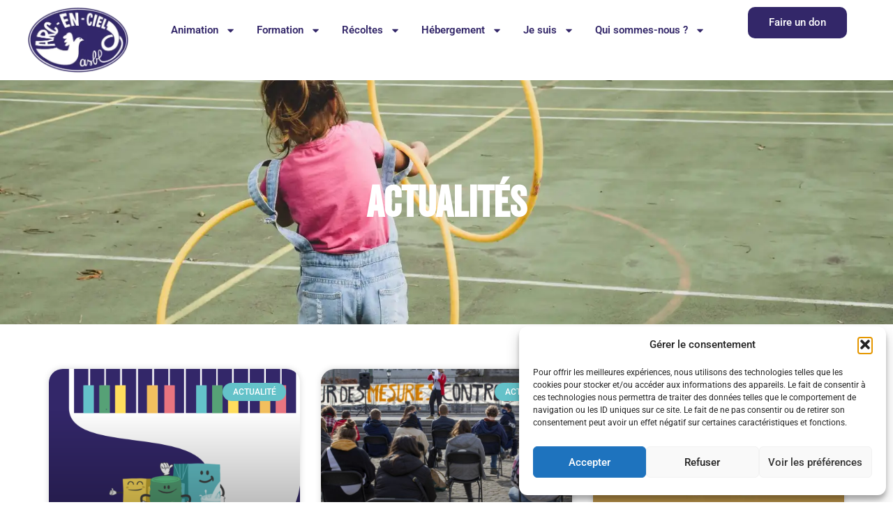

--- FILE ---
content_type: text/html; charset=UTF-8
request_url: https://arc-en-ciel.be/category/non-classe/
body_size: 60485
content:
<!doctype html>
<html lang="fr-FR" prefix="og: https://ogp.me/ns#">
<head>
	<meta charset="UTF-8">
	<meta name="viewport" content="width=device-width, initial-scale=1">
	<link rel="profile" href="https://gmpg.org/xfn/11">
	
<!-- Optimisation des moteurs de recherche par Rank Math - https://rankmath.com/ -->
<title>Archives des Non classé - Arc-en-Ciel</title>
<meta name="robots" content="noindex, follow"/>
<meta property="og:locale" content="fr_FR" />
<meta property="og:type" content="article" />
<meta property="og:title" content="Archives des Non classé - Arc-en-Ciel" />
<meta property="og:url" content="https://arc-en-ciel.be/category/non-classe/" />
<meta property="og:site_name" content="Arc-en-Ciel" />
<meta property="article:publisher" content="https://www.facebook.com/Arc.en.Ciel.asbl" />
<meta property="og:image" content="https://arc-en-ciel.be/wp-content/uploads/2025/04/unnamed-file.webp" />
<meta property="og:image:secure_url" content="https://arc-en-ciel.be/wp-content/uploads/2025/04/unnamed-file.webp" />
<meta property="og:image:width" content="1024" />
<meta property="og:image:height" content="683" />
<meta property="og:image:type" content="image/webp" />
<meta name="twitter:card" content="summary_large_image" />
<meta name="twitter:title" content="Archives des Non classé - Arc-en-Ciel" />
<meta name="twitter:image" content="https://arc-en-ciel.be/wp-content/uploads/2025/04/unnamed-file.webp" />
<script type="application/ld+json" class="rank-math-schema">{"@context":"https://schema.org","@graph":[{"@type":"Person","@id":"https://arc-en-ciel.be/#person","name":"Arc-en-Ciel","url":"https://arc-en-ciel.be","sameAs":["https://www.facebook.com/Arc.en.Ciel.asbl","https://www.youtube.com/channel/UCgcEbeoJ_ADb0mUWzBJ1T6A","https://be.linkedin.com/company/arc-en-ciel-asbl"],"image":{"@type":"ImageObject","@id":"https://arc-en-ciel.be/#logo","url":"https://arc-en-ciel.be/wp-content/uploads/2025/06/cropped-icone-aec-site-300x300-1.webp","contentUrl":"https://arc-en-ciel.be/wp-content/uploads/2025/06/cropped-icone-aec-site-300x300-1.webp","caption":"Arc-en-Ciel","inLanguage":"fr-FR","width":"300","height":"197"}},{"@type":"WebSite","@id":"https://arc-en-ciel.be/#website","url":"https://arc-en-ciel.be","name":"Arc-en-Ciel","publisher":{"@id":"https://arc-en-ciel.be/#person"},"inLanguage":"fr-FR"},{"@type":"BreadcrumbList","@id":"https://arc-en-ciel.be/category/non-classe/#breadcrumb","itemListElement":[{"@type":"ListItem","position":"1","item":{"@id":"https://arc-en-ciel.be","name":"Accueil"}},{"@type":"ListItem","position":"2","item":{"@id":"https://arc-en-ciel.be/category/non-classe/","name":"Non class\u00e9"}}]},{"@type":"CollectionPage","@id":"https://arc-en-ciel.be/category/non-classe/#webpage","url":"https://arc-en-ciel.be/category/non-classe/","name":"Archives des Non class\u00e9 - Arc-en-Ciel","isPartOf":{"@id":"https://arc-en-ciel.be/#website"},"inLanguage":"fr-FR","breadcrumb":{"@id":"https://arc-en-ciel.be/category/non-classe/#breadcrumb"}}]}</script>
<!-- /Extension Rank Math WordPress SEO -->

<link rel='dns-prefetch' href='//fonts.googleapis.com' />
<link rel="alternate" type="application/rss+xml" title="Arc-en-Ciel &raquo; Flux" href="https://arc-en-ciel.be/feed/" />
<link rel="alternate" type="application/rss+xml" title="Arc-en-Ciel &raquo; Flux des commentaires" href="https://arc-en-ciel.be/comments/feed/" />
<link rel="alternate" type="application/rss+xml" title="Arc-en-Ciel &raquo; Flux de la catégorie Non classé" href="https://arc-en-ciel.be/category/non-classe/feed/" />
<style id='wp-img-auto-sizes-contain-inline-css'>
img:is([sizes=auto i],[sizes^="auto," i]){contain-intrinsic-size:3000px 1500px}
/*# sourceURL=wp-img-auto-sizes-contain-inline-css */
</style>
<link rel='stylesheet' id='givewp-campaign-blocks-fonts-css' href='https://fonts.googleapis.com/css2?family=Inter%3Awght%40400%3B500%3B600%3B700&#038;display=swap&#038;ver=6.9' media='all' />
<style id='wp-emoji-styles-inline-css'>

	img.wp-smiley, img.emoji {
		display: inline !important;
		border: none !important;
		box-shadow: none !important;
		height: 1em !important;
		width: 1em !important;
		margin: 0 0.07em !important;
		vertical-align: -0.1em !important;
		background: none !important;
		padding: 0 !important;
	}
/*# sourceURL=wp-emoji-styles-inline-css */
</style>
<link rel='stylesheet' id='wp-block-library-css' href='https://arc-en-ciel.be/wp-includes/css/dist/block-library/style.min.css?ver=6.9' media='all' />
<style id='givewp-campaign-comments-block-style-inline-css'>
.givewp-campaign-comment-block-card{display:flex;gap:var(--givewp-spacing-3);padding:var(--givewp-spacing-4) 0}.givewp-campaign-comment-block-card__avatar{align-items:center;border-radius:50%;display:flex;height:40px;justify-content:center;width:40px}.givewp-campaign-comment-block-card__avatar img{align-items:center;border-radius:50%;display:flex;height:auto;justify-content:center;min-width:40px;width:100%}.givewp-campaign-comment-block-card__donor-name{color:var(--givewp-neutral-700);font-size:1rem;font-weight:600;line-height:1.5;margin:0;text-align:left}.givewp-campaign-comment-block-card__details{align-items:center;color:var(--givewp-neutral-400);display:flex;font-size:.875rem;font-weight:500;gap:var(--givewp-spacing-2);height:auto;line-height:1.43;margin:2px 0 var(--givewp-spacing-3) 0;text-align:left}.givewp-campaign-comment-block-card__comment{color:var(--givewp-neutral-700);font-size:1rem;line-height:1.5;margin:0;text-align:left}.givewp-campaign-comment-block-card__read-more{background:none;border:none;color:var(--givewp-blue-500);cursor:pointer;font-size:.875rem;line-height:1.43;outline:none;padding:0}
.givewp-campaign-comments-block-empty-state{align-items:center;background-color:var(--givewp-shades-white);border:1px solid var(--givewp-neutral-50);border-radius:.5rem;display:flex;flex-direction:column;justify-content:center;padding:var(--givewp-spacing-6)}.givewp-campaign-comments-block-empty-state__details{align-items:center;display:flex;flex-direction:column;gap:var(--givewp-spacing-1);justify-content:center;margin:.875rem 0}.givewp-campaign-comments-block-empty-state__title{color:var(--givewp-neutral-700);font-size:1rem;font-weight:500;margin:0}.givewp-campaign-comments-block-empty-state__description{color:var(--givewp-neutral-700);font-size:.875rem;line-height:1.43;margin:0}
.givewp-campaign-comment-block{background-color:var(--givewp-shades-white);display:flex;flex-direction:column;gap:var(--givewp-spacing-2);padding:var(--givewp-spacing-6) 0}.givewp-campaign-comment-block__title{color:var(--givewp-neutral-900);font-size:18px;font-weight:600;line-height:1.56;margin:0;text-align:left}.givewp-campaign-comment-block__cta{align-items:center;background-color:var(--givewp-neutral-50);border-radius:4px;color:var(--giewp-neutral-500);display:flex;font-size:14px;font-weight:600;gap:8px;height:36px;line-height:1.43;margin:0;padding:var(--givewp-spacing-2) var(--givewp-spacing-4);text-align:left}

/*# sourceURL=https://arc-en-ciel.be/wp-content/plugins/give/build/campaignCommentsBlockApp.css */
</style>
<style id='givewp-campaign-cover-block-style-inline-css'>
.givewp-campaign-selector{border:1px solid #e5e7eb;border-radius:5px;box-shadow:0 2px 4px 0 rgba(0,0,0,.05);display:flex;flex-direction:column;gap:20px;padding:40px 24px}.givewp-campaign-selector__label{padding-bottom:16px}.givewp-campaign-selector__select input[type=text]:focus{border-color:transparent;box-shadow:0 0 0 1px transparent;outline:2px solid transparent}.givewp-campaign-selector__logo{align-self:center}.givewp-campaign-selector__open{background:#2271b1;border:none;border-radius:5px;color:#fff;cursor:pointer;padding:.5rem 1rem}.givewp-campaign-selector__submit{background-color:#27ae60;border:0;border-radius:5px;color:#fff;font-weight:700;outline:none;padding:1rem;text-align:center;transition:.2s;width:100%}.givewp-campaign-selector__submit:disabled{background-color:#f3f4f6;color:#9ca0af}.givewp-campaign-selector__submit:hover:not(:disabled){cursor:pointer;filter:brightness(1.2)}
.givewp-campaign-cover-block__button{align-items:center;border:1px solid #2271b1;border-radius:2px;color:#2271b1;display:flex;justify-content:center;margin-bottom:.5rem;min-height:32px;width:100%}.givewp-campaign-cover-block__image{border-radius:2px;display:flex;flex-grow:1;margin-bottom:.5rem;max-height:4.44rem;-o-object-fit:cover;object-fit:cover;width:100%}.givewp-campaign-cover-block__help-text{color:#4b5563;font-size:.75rem;font-stretch:normal;font-style:normal;font-weight:400;letter-spacing:normal;line-height:1.4;text-align:left}.givewp-campaign-cover-block__edit-campaign-link{align-items:center;display:inline-flex;font-size:.75rem;font-stretch:normal;font-style:normal;font-weight:400;gap:.125rem;line-height:1.4}.givewp-campaign-cover-block__edit-campaign-link svg{fill:currentColor;height:1.25rem;width:1.25rem}.givewp-campaign-cover-block-preview__image{align-items:center;display:flex;height:100%;justify-content:center;width:100%}

/*# sourceURL=https://arc-en-ciel.be/wp-content/plugins/give/build/campaignCoverBlock.css */
</style>
<style id='givewp-campaign-donations-style-inline-css'>
.givewp-campaign-donations-block{padding:1.5rem 0}.givewp-campaign-donations-block *{font-family:Inter,sans-serif}.givewp-campaign-donations-block .givewp-campaign-donations-block__header{align-items:center;display:flex;justify-content:space-between;margin-bottom:.5rem}.givewp-campaign-donations-block .givewp-campaign-donations-block__title{color:var(--givewp-neutral-900);font-size:1.125rem;font-weight:600;line-height:1.56;margin:0}.givewp-campaign-donations-block .givewp-campaign-donations-block__donations{display:grid;gap:.5rem;margin:0;padding:0}.givewp-campaign-donations-block .givewp-campaign-donations-block__donation,.givewp-campaign-donations-block .givewp-campaign-donations-block__empty-state{background-color:var(--givewp-shades-white);border:1px solid var(--givewp-neutral-50);border-radius:.5rem;display:flex;padding:1rem}.givewp-campaign-donations-block .givewp-campaign-donations-block__donation{align-items:center;gap:.75rem}.givewp-campaign-donations-block .givewp-campaign-donations-block__donation-icon{align-items:center;display:flex}.givewp-campaign-donations-block .givewp-campaign-donations-block__donation-icon img{border-radius:100%;height:2.5rem;-o-object-fit:cover;object-fit:cover;width:2.5rem}.givewp-campaign-donations-block .givewp-campaign-donations-block__donation-info{display:flex;flex-direction:column;justify-content:center;row-gap:.25rem}.givewp-campaign-donations-block .givewp-campaign-donations-block__donation-description{color:var(--givewp-neutral-500);font-size:1rem;font-weight:500;line-height:1.5;margin:0}.givewp-campaign-donations-block .givewp-campaign-donations-block__donation-description strong{color:var(--givewp-neutral-700);font-weight:600}.givewp-campaign-donations-block .givewp-campaign-donations-block__donation-date{align-items:center;color:var(--givewp-neutral-400);display:flex;font-size:.875rem;font-weight:500;line-height:1.43}.givewp-campaign-donations-block .givewp-campaign-donations-block__donation-ribbon{align-items:center;border-radius:100%;color:#1f2937;display:flex;height:1.25rem;justify-content:center;margin-left:auto;width:1.25rem}.givewp-campaign-donations-block .givewp-campaign-donations-block__donation-ribbon[data-position="1"]{background-color:gold}.givewp-campaign-donations-block .givewp-campaign-donations-block__donation-ribbon[data-position="2"]{background-color:silver}.givewp-campaign-donations-block .givewp-campaign-donations-block__donation-ribbon[data-position="3"]{background-color:#cd7f32;color:#fffaf2}.givewp-campaign-donations-block .givewp-campaign-donations-block__donation-amount{color:var(--givewp-neutral-700);font-size:1.125rem;font-weight:600;line-height:1.56;margin-left:auto}.givewp-campaign-donations-block .givewp-campaign-donations-block__footer{display:flex;justify-content:center;margin-top:.5rem}.givewp-campaign-donations-block .givewp-campaign-donations-block__donate-button button.givewp-donation-form-modal__open,.givewp-campaign-donations-block .givewp-campaign-donations-block__empty-button button.givewp-donation-form-modal__open,.givewp-campaign-donations-block .givewp-campaign-donations-block__load-more-button{background:none!important;border:1px solid var(--givewp-primary-color);border-radius:.5rem;color:var(--givewp-primary-color)!important;font-size:.875rem;font-weight:600;line-height:1.43;padding:.25rem 1rem!important}.givewp-campaign-donations-block .givewp-campaign-donations-block__donate-button button.givewp-donation-form-modal__open:hover,.givewp-campaign-donations-block .givewp-campaign-donations-block__empty-button button.givewp-donation-form-modal__open:hover,.givewp-campaign-donations-block .givewp-campaign-donations-block__load-more-button:hover{background:var(--givewp-primary-color)!important;color:var(--givewp-shades-white)!important}.givewp-campaign-donations-block .givewp-campaign-donations-block__empty-state{align-items:center;flex-direction:column;padding:1.5rem}.givewp-campaign-donations-block .givewp-campaign-donations-block__empty-description,.givewp-campaign-donations-block .givewp-campaign-donations-block__empty-title{color:var(--givewp-neutral-700);margin:0}.givewp-campaign-donations-block .givewp-campaign-donations-block__empty-title{font-size:1rem;font-weight:500;line-height:1.5}.givewp-campaign-donations-block .givewp-campaign-donations-block__empty-description{font-size:.875rem;line-height:1.43;margin-top:.25rem}.givewp-campaign-donations-block .givewp-campaign-donations-block__empty-icon{color:var(--givewp-secondary-color);margin-bottom:.875rem;order:-1}.givewp-campaign-donations-block .givewp-campaign-donations-block__empty-button{margin-top:.875rem}.givewp-campaign-donations-block .givewp-campaign-donations-block__empty-button button.givewp-donation-form-modal__open{border-radius:.25rem;padding:.5rem 1rem!important}

/*# sourceURL=https://arc-en-ciel.be/wp-content/plugins/give/build/campaignDonationsBlockApp.css */
</style>
<style id='givewp-campaign-donors-style-inline-css'>
.givewp-campaign-donors-block{padding:1.5rem 0}.givewp-campaign-donors-block *{font-family:Inter,sans-serif}.givewp-campaign-donors-block .givewp-campaign-donors-block__header{align-items:center;display:flex;justify-content:space-between;margin-bottom:.5rem}.givewp-campaign-donors-block .givewp-campaign-donors-block__title{color:var(--givewp-neutral-900);font-size:1.125rem;font-weight:600;line-height:1.56;margin:0}.givewp-campaign-donors-block .givewp-campaign-donors-block__donors{display:grid;gap:.5rem;margin:0;padding:0}.givewp-campaign-donors-block .givewp-campaign-donors-block__donor,.givewp-campaign-donors-block .givewp-campaign-donors-block__empty-state{background-color:var(--givewp-shades-white);border:1px solid var(--givewp-neutral-50);border-radius:.5rem;display:flex;padding:1rem}.givewp-campaign-donors-block .givewp-campaign-donors-block__donor{align-items:center;gap:.75rem}.givewp-campaign-donors-block .givewp-campaign-donors-block__donor-avatar{align-items:center;display:flex}.givewp-campaign-donors-block .givewp-campaign-donors-block__donor-avatar img{border-radius:100%;height:2.5rem;-o-object-fit:cover;object-fit:cover;width:2.5rem}.givewp-campaign-donors-block .givewp-campaign-donors-block__donor-info{align-items:center;display:flex;flex-wrap:wrap;row-gap:.25rem}.givewp-campaign-donors-block .givewp-campaign-donors-block__donor-name{color:var(--givewp-neutral-900);font-size:1rem;font-weight:600;line-height:1.5;margin:0}.givewp-campaign-donors-block .givewp-campaign-donors-block__donor-date{align-items:center;color:var(--givewp-neutral-400);display:flex;font-size:.875rem;font-weight:500;line-height:1.43}.givewp-campaign-donors-block .givewp-campaign-donors-block__donor-date:before{background:var(--givewp-neutral-100);border-radius:100%;content:"";display:block;height:.25rem;margin:0 .5rem;width:.25rem}.givewp-campaign-donors-block .givewp-campaign-donors-block__donor-ribbon{align-items:center;border-radius:100%;color:#1f2937;display:flex;height:1.25rem;justify-content:center;margin-left:.5rem;width:1.25rem}.givewp-campaign-donors-block .givewp-campaign-donors-block__donor-ribbon[data-position="1"]{background-color:gold}.givewp-campaign-donors-block .givewp-campaign-donors-block__donor-ribbon[data-position="2"]{background-color:silver}.givewp-campaign-donors-block .givewp-campaign-donors-block__donor-ribbon[data-position="3"]{background-color:#cd7f32;color:#fffaf2}.givewp-campaign-donors-block .givewp-campaign-donors-block__donor-company{color:var(--givewp-neutral-400);display:flex;flex:0 0 100%;font-size:.875rem;font-weight:500;line-height:1.43}.givewp-campaign-donors-block .givewp-campaign-donors-block__donor-amount{color:var(--givewp-neutral-700);font-size:1.125rem;font-weight:600;line-height:1.56;margin-left:auto}.givewp-campaign-donors-block .givewp-campaign-donors-block__footer{display:flex;justify-content:center;margin-top:.5rem}.givewp-campaign-donors-block .givewp-campaign-donors-block__donate-button button.givewp-donation-form-modal__open,.givewp-campaign-donors-block .givewp-campaign-donors-block__empty-button button.givewp-donation-form-modal__open,.givewp-campaign-donors-block .givewp-campaign-donors-block__load-more-button{background:none!important;border:1px solid var(--givewp-primary-color);border-radius:.5rem;color:var(--givewp-primary-color)!important;font-size:.875rem;font-weight:600;line-height:1.43;padding:.25rem 1rem!important}.givewp-campaign-donors-block .givewp-campaign-donors-block__donate-button button.givewp-donation-form-modal__open:hover,.givewp-campaign-donors-block .givewp-campaign-donors-block__empty-button button.givewp-donation-form-modal__open:hover,.givewp-campaign-donors-block .givewp-campaign-donors-block__load-more-button:hover{background:var(--givewp-primary-color)!important;color:var(--givewp-shades-white)!important}.givewp-campaign-donors-block .givewp-campaign-donors-block__empty-state{align-items:center;flex-direction:column;padding:1.5rem}.givewp-campaign-donors-block .givewp-campaign-donors-block__empty-description,.givewp-campaign-donors-block .givewp-campaign-donors-block__empty-title{color:var(--givewp-neutral-700);margin:0}.givewp-campaign-donors-block .givewp-campaign-donors-block__empty-title{font-size:1rem;font-weight:500;line-height:1.5}.givewp-campaign-donors-block .givewp-campaign-donors-block__empty-description{font-size:.875rem;line-height:1.43;margin-top:.25rem}.givewp-campaign-donors-block .givewp-campaign-donors-block__empty-icon{color:var(--givewp-secondary-color);margin-bottom:.875rem;order:-1}.givewp-campaign-donors-block .givewp-campaign-donors-block__empty-button{margin-top:.875rem}.givewp-campaign-donors-block .givewp-campaign-donors-block__empty-button button.givewp-donation-form-modal__open{border-radius:.25rem;padding:.5rem 1rem!important}

/*# sourceURL=https://arc-en-ciel.be/wp-content/plugins/give/build/campaignDonorsBlockApp.css */
</style>
<style id='givewp-campaign-form-style-inline-css'>
.givewp-donation-form-modal{outline:none;overflow-y:scroll;padding:1rem;width:100%}.givewp-donation-form-modal[data-entering=true]{animation:modal-fade .3s,modal-zoom .6s}@keyframes modal-fade{0%{opacity:0}to{opacity:1}}@keyframes modal-zoom{0%{transform:scale(.8)}to{transform:scale(1)}}.givewp-donation-form-modal__overlay{align-items:center;background:rgba(0,0,0,.7);display:flex;flex-direction:column;height:var(--visual-viewport-height);justify-content:center;left:0;position:fixed;top:0;width:100vw;z-index:100}.givewp-donation-form-modal__overlay[data-loading=true]{display:none}.givewp-donation-form-modal__overlay[data-entering=true]{animation:modal-fade .3s}.givewp-donation-form-modal__overlay[data-exiting=true]{animation:modal-fade .15s ease-in reverse}.givewp-donation-form-modal__open__spinner{left:50%;line-height:1;position:absolute;top:50%;transform:translate(-50%,-50%);z-index:100}.givewp-donation-form-modal__open{position:relative}.givewp-donation-form-modal__close{background:#e7e8ed;border:1px solid transparent;border-radius:50%;cursor:pointer;display:flex;padding:.75rem;position:fixed;right:25px;top:25px;transition:.2s;width:-moz-fit-content;width:fit-content;z-index:999}.givewp-donation-form-modal__close svg{height:1rem;width:1rem}.givewp-donation-form-modal__close:active,.givewp-donation-form-modal__close:focus,.givewp-donation-form-modal__close:hover{background-color:#caccd7;border:1px solid #caccd7}.admin-bar .givewp-donation-form-modal{margin-top:32px}.admin-bar .givewp-donation-form-modal__close{top:57px}
.givewp-entity-selector{border:1px solid #e5e7eb;border-radius:5px;box-shadow:0 2px 4px 0 rgba(0,0,0,.05);display:flex;flex-direction:column;gap:20px;padding:40px 24px}.givewp-entity-selector__label{padding-bottom:16px}.givewp-entity-selector__select input[type=text]:focus{border-color:transparent;box-shadow:0 0 0 1px transparent;outline:2px solid transparent}.givewp-entity-selector__logo{align-self:center}.givewp-entity-selector__open{background:#2271b1;border:none;border-radius:5px;color:#fff;cursor:pointer;padding:.5rem 1rem}.givewp-entity-selector__submit{background-color:#27ae60;border:0;border-radius:5px;color:#fff;font-weight:700;outline:none;padding:1rem;text-align:center;transition:.2s;width:100%}.givewp-entity-selector__submit:disabled{background-color:#f3f4f6;color:#9ca0af}.givewp-entity-selector__submit:hover:not(:disabled){cursor:pointer;filter:brightness(1.2)}
.givewp-campaign-selector{border:1px solid #e5e7eb;border-radius:5px;box-shadow:0 2px 4px 0 rgba(0,0,0,.05);display:flex;flex-direction:column;gap:20px;padding:40px 24px}.givewp-campaign-selector__label{padding-bottom:16px}.givewp-campaign-selector__select input[type=text]:focus{border-color:transparent;box-shadow:0 0 0 1px transparent;outline:2px solid transparent}.givewp-campaign-selector__logo{align-self:center}.givewp-campaign-selector__open{background:#2271b1;border:none;border-radius:5px;color:#fff;cursor:pointer;padding:.5rem 1rem}.givewp-campaign-selector__submit{background-color:#27ae60;border:0;border-radius:5px;color:#fff;font-weight:700;outline:none;padding:1rem;text-align:center;transition:.2s;width:100%}.givewp-campaign-selector__submit:disabled{background-color:#f3f4f6;color:#9ca0af}.givewp-campaign-selector__submit:hover:not(:disabled){cursor:pointer;filter:brightness(1.2)}
.givewp-donation-form-link,.givewp-donation-form-modal__open{background:var(--givewp-primary-color,#2271b1);border:none;border-radius:5px;color:#fff;cursor:pointer;font-family:-apple-system,BlinkMacSystemFont,Segoe UI,Roboto,Oxygen-Sans,Ubuntu,Cantarell,Helvetica Neue,sans-serif;font-size:1rem;font-weight:500!important;line-height:1.5;padding:.75rem 1.25rem!important;text-decoration:none!important;transition:all .2s ease;width:100%}.givewp-donation-form-link:active,.givewp-donation-form-link:focus,.givewp-donation-form-link:focus-visible,.givewp-donation-form-link:hover,.givewp-donation-form-modal__open:active,.givewp-donation-form-modal__open:focus,.givewp-donation-form-modal__open:focus-visible,.givewp-donation-form-modal__open:hover{background-color:color-mix(in srgb,var(--givewp-primary-color,#2271b1),#000 20%)}.components-input-control__label{width:100%}.wp-block-givewp-campaign-form{position:relative}.wp-block-givewp-campaign-form form[id*=give-form] #give-gateway-radio-list>li input[type=radio]{display:inline-block}.wp-block-givewp-campaign-form iframe{pointer-events:none;width:100%!important}.give-change-donation-form-btn svg{margin-top:3px}.givewp-default-form-toggle{margin-top:var(--givewp-spacing-4)}

/*# sourceURL=https://arc-en-ciel.be/wp-content/plugins/give/build/campaignFormBlock.css */
</style>
<style id='givewp-campaign-goal-style-inline-css'>
.givewp-campaign-goal{display:flex;flex-direction:column;gap:.5rem;padding-bottom:1rem}.givewp-campaign-goal__container{display:flex;flex-direction:row;justify-content:space-between}.givewp-campaign-goal__container-item{display:flex;flex-direction:column;gap:.2rem}.givewp-campaign-goal__container-item span{color:var(--givewp-neutral-500);font-size:12px;font-weight:600;letter-spacing:.48px;line-height:1.5;text-transform:uppercase}.givewp-campaign-goal__container-item strong{color:var(--givewp-neutral-900);font-size:20px;font-weight:600;line-height:1.6}.givewp-campaign-goal__progress-bar{display:flex}.givewp-campaign-goal__progress-bar-container{background-color:#f2f2f2;border-radius:14px;box-shadow:inset 0 1px 4px 0 rgba(0,0,0,.09);display:flex;flex-grow:1;height:8px}.givewp-campaign-goal__progress-bar-progress{background:var(--givewp-secondary-color,#2d802f);border-radius:14px;box-shadow:inset 0 1px 4px 0 rgba(0,0,0,.09);display:flex;height:8px}

/*# sourceURL=https://arc-en-ciel.be/wp-content/plugins/give/build/campaignGoalBlockApp.css */
</style>
<style id='givewp-campaign-stats-block-style-inline-css'>
.givewp-campaign-stats-block span{color:var(--givewp-neutral-500);display:block;font-size:12px;font-weight:600;letter-spacing:.48px;line-height:1.5;margin-bottom:2px;text-align:left;text-transform:uppercase}.givewp-campaign-stats-block strong{color:var(--givewp-neutral-900);font-size:20px;font-weight:600;letter-spacing:normal;line-height:1.6}

/*# sourceURL=https://arc-en-ciel.be/wp-content/plugins/give/build/campaignStatsBlockApp.css */
</style>
<style id='givewp-campaign-donate-button-style-inline-css'>
.givewp-donation-form-link,.givewp-donation-form-modal__open{background:var(--givewp-primary-color,#2271b1);border:none;border-radius:5px;color:#fff;cursor:pointer;font-family:-apple-system,BlinkMacSystemFont,Segoe UI,Roboto,Oxygen-Sans,Ubuntu,Cantarell,Helvetica Neue,sans-serif;font-size:1rem;font-weight:500!important;line-height:1.5;padding:.75rem 1.25rem!important;text-decoration:none!important;transition:all .2s ease;width:100%}.givewp-donation-form-link:active,.givewp-donation-form-link:focus,.givewp-donation-form-link:focus-visible,.givewp-donation-form-link:hover,.givewp-donation-form-modal__open:active,.givewp-donation-form-modal__open:focus,.givewp-donation-form-modal__open:focus-visible,.givewp-donation-form-modal__open:hover{background-color:color-mix(in srgb,var(--givewp-primary-color,#2271b1),#000 20%)}.give-change-donation-form-btn svg{margin-top:3px}.givewp-default-form-toggle{margin-top:var(--givewp-spacing-4)}

/*# sourceURL=https://arc-en-ciel.be/wp-content/plugins/give/build/campaignDonateButtonBlockApp.css */
</style>
<style id='global-styles-inline-css'>
:root{--wp--preset--aspect-ratio--square: 1;--wp--preset--aspect-ratio--4-3: 4/3;--wp--preset--aspect-ratio--3-4: 3/4;--wp--preset--aspect-ratio--3-2: 3/2;--wp--preset--aspect-ratio--2-3: 2/3;--wp--preset--aspect-ratio--16-9: 16/9;--wp--preset--aspect-ratio--9-16: 9/16;--wp--preset--color--black: #000000;--wp--preset--color--cyan-bluish-gray: #abb8c3;--wp--preset--color--white: #ffffff;--wp--preset--color--pale-pink: #f78da7;--wp--preset--color--vivid-red: #cf2e2e;--wp--preset--color--luminous-vivid-orange: #ff6900;--wp--preset--color--luminous-vivid-amber: #fcb900;--wp--preset--color--light-green-cyan: #7bdcb5;--wp--preset--color--vivid-green-cyan: #00d084;--wp--preset--color--pale-cyan-blue: #8ed1fc;--wp--preset--color--vivid-cyan-blue: #0693e3;--wp--preset--color--vivid-purple: #9b51e0;--wp--preset--gradient--vivid-cyan-blue-to-vivid-purple: linear-gradient(135deg,rgb(6,147,227) 0%,rgb(155,81,224) 100%);--wp--preset--gradient--light-green-cyan-to-vivid-green-cyan: linear-gradient(135deg,rgb(122,220,180) 0%,rgb(0,208,130) 100%);--wp--preset--gradient--luminous-vivid-amber-to-luminous-vivid-orange: linear-gradient(135deg,rgb(252,185,0) 0%,rgb(255,105,0) 100%);--wp--preset--gradient--luminous-vivid-orange-to-vivid-red: linear-gradient(135deg,rgb(255,105,0) 0%,rgb(207,46,46) 100%);--wp--preset--gradient--very-light-gray-to-cyan-bluish-gray: linear-gradient(135deg,rgb(238,238,238) 0%,rgb(169,184,195) 100%);--wp--preset--gradient--cool-to-warm-spectrum: linear-gradient(135deg,rgb(74,234,220) 0%,rgb(151,120,209) 20%,rgb(207,42,186) 40%,rgb(238,44,130) 60%,rgb(251,105,98) 80%,rgb(254,248,76) 100%);--wp--preset--gradient--blush-light-purple: linear-gradient(135deg,rgb(255,206,236) 0%,rgb(152,150,240) 100%);--wp--preset--gradient--blush-bordeaux: linear-gradient(135deg,rgb(254,205,165) 0%,rgb(254,45,45) 50%,rgb(107,0,62) 100%);--wp--preset--gradient--luminous-dusk: linear-gradient(135deg,rgb(255,203,112) 0%,rgb(199,81,192) 50%,rgb(65,88,208) 100%);--wp--preset--gradient--pale-ocean: linear-gradient(135deg,rgb(255,245,203) 0%,rgb(182,227,212) 50%,rgb(51,167,181) 100%);--wp--preset--gradient--electric-grass: linear-gradient(135deg,rgb(202,248,128) 0%,rgb(113,206,126) 100%);--wp--preset--gradient--midnight: linear-gradient(135deg,rgb(2,3,129) 0%,rgb(40,116,252) 100%);--wp--preset--font-size--small: 13px;--wp--preset--font-size--medium: 20px;--wp--preset--font-size--large: 36px;--wp--preset--font-size--x-large: 42px;--wp--preset--spacing--20: 0.44rem;--wp--preset--spacing--30: 0.67rem;--wp--preset--spacing--40: 1rem;--wp--preset--spacing--50: 1.5rem;--wp--preset--spacing--60: 2.25rem;--wp--preset--spacing--70: 3.38rem;--wp--preset--spacing--80: 5.06rem;--wp--preset--shadow--natural: 6px 6px 9px rgba(0, 0, 0, 0.2);--wp--preset--shadow--deep: 12px 12px 50px rgba(0, 0, 0, 0.4);--wp--preset--shadow--sharp: 6px 6px 0px rgba(0, 0, 0, 0.2);--wp--preset--shadow--outlined: 6px 6px 0px -3px rgb(255, 255, 255), 6px 6px rgb(0, 0, 0);--wp--preset--shadow--crisp: 6px 6px 0px rgb(0, 0, 0);}:root { --wp--style--global--content-size: 800px;--wp--style--global--wide-size: 1200px; }:where(body) { margin: 0; }.wp-site-blocks > .alignleft { float: left; margin-right: 2em; }.wp-site-blocks > .alignright { float: right; margin-left: 2em; }.wp-site-blocks > .aligncenter { justify-content: center; margin-left: auto; margin-right: auto; }:where(.wp-site-blocks) > * { margin-block-start: 24px; margin-block-end: 0; }:where(.wp-site-blocks) > :first-child { margin-block-start: 0; }:where(.wp-site-blocks) > :last-child { margin-block-end: 0; }:root { --wp--style--block-gap: 24px; }:root :where(.is-layout-flow) > :first-child{margin-block-start: 0;}:root :where(.is-layout-flow) > :last-child{margin-block-end: 0;}:root :where(.is-layout-flow) > *{margin-block-start: 24px;margin-block-end: 0;}:root :where(.is-layout-constrained) > :first-child{margin-block-start: 0;}:root :where(.is-layout-constrained) > :last-child{margin-block-end: 0;}:root :where(.is-layout-constrained) > *{margin-block-start: 24px;margin-block-end: 0;}:root :where(.is-layout-flex){gap: 24px;}:root :where(.is-layout-grid){gap: 24px;}.is-layout-flow > .alignleft{float: left;margin-inline-start: 0;margin-inline-end: 2em;}.is-layout-flow > .alignright{float: right;margin-inline-start: 2em;margin-inline-end: 0;}.is-layout-flow > .aligncenter{margin-left: auto !important;margin-right: auto !important;}.is-layout-constrained > .alignleft{float: left;margin-inline-start: 0;margin-inline-end: 2em;}.is-layout-constrained > .alignright{float: right;margin-inline-start: 2em;margin-inline-end: 0;}.is-layout-constrained > .aligncenter{margin-left: auto !important;margin-right: auto !important;}.is-layout-constrained > :where(:not(.alignleft):not(.alignright):not(.alignfull)){max-width: var(--wp--style--global--content-size);margin-left: auto !important;margin-right: auto !important;}.is-layout-constrained > .alignwide{max-width: var(--wp--style--global--wide-size);}body .is-layout-flex{display: flex;}.is-layout-flex{flex-wrap: wrap;align-items: center;}.is-layout-flex > :is(*, div){margin: 0;}body .is-layout-grid{display: grid;}.is-layout-grid > :is(*, div){margin: 0;}body{padding-top: 0px;padding-right: 0px;padding-bottom: 0px;padding-left: 0px;}a:where(:not(.wp-element-button)){text-decoration: underline;}:root :where(.wp-element-button, .wp-block-button__link){background-color: #32373c;border-width: 0;color: #fff;font-family: inherit;font-size: inherit;font-style: inherit;font-weight: inherit;letter-spacing: inherit;line-height: inherit;padding-top: calc(0.667em + 2px);padding-right: calc(1.333em + 2px);padding-bottom: calc(0.667em + 2px);padding-left: calc(1.333em + 2px);text-decoration: none;text-transform: inherit;}.has-black-color{color: var(--wp--preset--color--black) !important;}.has-cyan-bluish-gray-color{color: var(--wp--preset--color--cyan-bluish-gray) !important;}.has-white-color{color: var(--wp--preset--color--white) !important;}.has-pale-pink-color{color: var(--wp--preset--color--pale-pink) !important;}.has-vivid-red-color{color: var(--wp--preset--color--vivid-red) !important;}.has-luminous-vivid-orange-color{color: var(--wp--preset--color--luminous-vivid-orange) !important;}.has-luminous-vivid-amber-color{color: var(--wp--preset--color--luminous-vivid-amber) !important;}.has-light-green-cyan-color{color: var(--wp--preset--color--light-green-cyan) !important;}.has-vivid-green-cyan-color{color: var(--wp--preset--color--vivid-green-cyan) !important;}.has-pale-cyan-blue-color{color: var(--wp--preset--color--pale-cyan-blue) !important;}.has-vivid-cyan-blue-color{color: var(--wp--preset--color--vivid-cyan-blue) !important;}.has-vivid-purple-color{color: var(--wp--preset--color--vivid-purple) !important;}.has-black-background-color{background-color: var(--wp--preset--color--black) !important;}.has-cyan-bluish-gray-background-color{background-color: var(--wp--preset--color--cyan-bluish-gray) !important;}.has-white-background-color{background-color: var(--wp--preset--color--white) !important;}.has-pale-pink-background-color{background-color: var(--wp--preset--color--pale-pink) !important;}.has-vivid-red-background-color{background-color: var(--wp--preset--color--vivid-red) !important;}.has-luminous-vivid-orange-background-color{background-color: var(--wp--preset--color--luminous-vivid-orange) !important;}.has-luminous-vivid-amber-background-color{background-color: var(--wp--preset--color--luminous-vivid-amber) !important;}.has-light-green-cyan-background-color{background-color: var(--wp--preset--color--light-green-cyan) !important;}.has-vivid-green-cyan-background-color{background-color: var(--wp--preset--color--vivid-green-cyan) !important;}.has-pale-cyan-blue-background-color{background-color: var(--wp--preset--color--pale-cyan-blue) !important;}.has-vivid-cyan-blue-background-color{background-color: var(--wp--preset--color--vivid-cyan-blue) !important;}.has-vivid-purple-background-color{background-color: var(--wp--preset--color--vivid-purple) !important;}.has-black-border-color{border-color: var(--wp--preset--color--black) !important;}.has-cyan-bluish-gray-border-color{border-color: var(--wp--preset--color--cyan-bluish-gray) !important;}.has-white-border-color{border-color: var(--wp--preset--color--white) !important;}.has-pale-pink-border-color{border-color: var(--wp--preset--color--pale-pink) !important;}.has-vivid-red-border-color{border-color: var(--wp--preset--color--vivid-red) !important;}.has-luminous-vivid-orange-border-color{border-color: var(--wp--preset--color--luminous-vivid-orange) !important;}.has-luminous-vivid-amber-border-color{border-color: var(--wp--preset--color--luminous-vivid-amber) !important;}.has-light-green-cyan-border-color{border-color: var(--wp--preset--color--light-green-cyan) !important;}.has-vivid-green-cyan-border-color{border-color: var(--wp--preset--color--vivid-green-cyan) !important;}.has-pale-cyan-blue-border-color{border-color: var(--wp--preset--color--pale-cyan-blue) !important;}.has-vivid-cyan-blue-border-color{border-color: var(--wp--preset--color--vivid-cyan-blue) !important;}.has-vivid-purple-border-color{border-color: var(--wp--preset--color--vivid-purple) !important;}.has-vivid-cyan-blue-to-vivid-purple-gradient-background{background: var(--wp--preset--gradient--vivid-cyan-blue-to-vivid-purple) !important;}.has-light-green-cyan-to-vivid-green-cyan-gradient-background{background: var(--wp--preset--gradient--light-green-cyan-to-vivid-green-cyan) !important;}.has-luminous-vivid-amber-to-luminous-vivid-orange-gradient-background{background: var(--wp--preset--gradient--luminous-vivid-amber-to-luminous-vivid-orange) !important;}.has-luminous-vivid-orange-to-vivid-red-gradient-background{background: var(--wp--preset--gradient--luminous-vivid-orange-to-vivid-red) !important;}.has-very-light-gray-to-cyan-bluish-gray-gradient-background{background: var(--wp--preset--gradient--very-light-gray-to-cyan-bluish-gray) !important;}.has-cool-to-warm-spectrum-gradient-background{background: var(--wp--preset--gradient--cool-to-warm-spectrum) !important;}.has-blush-light-purple-gradient-background{background: var(--wp--preset--gradient--blush-light-purple) !important;}.has-blush-bordeaux-gradient-background{background: var(--wp--preset--gradient--blush-bordeaux) !important;}.has-luminous-dusk-gradient-background{background: var(--wp--preset--gradient--luminous-dusk) !important;}.has-pale-ocean-gradient-background{background: var(--wp--preset--gradient--pale-ocean) !important;}.has-electric-grass-gradient-background{background: var(--wp--preset--gradient--electric-grass) !important;}.has-midnight-gradient-background{background: var(--wp--preset--gradient--midnight) !important;}.has-small-font-size{font-size: var(--wp--preset--font-size--small) !important;}.has-medium-font-size{font-size: var(--wp--preset--font-size--medium) !important;}.has-large-font-size{font-size: var(--wp--preset--font-size--large) !important;}.has-x-large-font-size{font-size: var(--wp--preset--font-size--x-large) !important;}
:root :where(.wp-block-pullquote){font-size: 1.5em;line-height: 1.6;}
/*# sourceURL=global-styles-inline-css */
</style>
<link rel='stylesheet' id='give-styles-css' href='https://arc-en-ciel.be/wp-content/plugins/give/build/assets/dist/css/give.css?ver=4.13.2' media='all' />
<link rel='stylesheet' id='give-donation-summary-style-frontend-css' href='https://arc-en-ciel.be/wp-content/plugins/give/build/assets/dist/css/give-donation-summary.css?ver=4.13.2' media='all' />
<link rel='stylesheet' id='givewp-design-system-foundation-css' href='https://arc-en-ciel.be/wp-content/plugins/give/build/assets/dist/css/design-system/foundation.css?ver=1.2.0' media='all' />
<link rel='stylesheet' id='mc4wp-form-basic-css' href='https://arc-en-ciel.be/wp-content/plugins/mailchimp-for-wp/assets/css/form-basic.css?ver=4.10.9' media='all' />
<link rel='stylesheet' id='cmplz-general-css' href='https://arc-en-ciel.be/wp-content/plugins/complianz-gdpr/assets/css/cookieblocker.min.css?ver=1766154568' media='all' />
<link rel='stylesheet' id='hello-elementor-css' href='https://arc-en-ciel.be/wp-content/themes/hello-elementor/assets/css/reset.css?ver=3.4.5' media='all' />
<link rel='stylesheet' id='hello-elementor-theme-style-css' href='https://arc-en-ciel.be/wp-content/themes/hello-elementor/assets/css/theme.css?ver=3.4.5' media='all' />
<link rel='stylesheet' id='hello-elementor-header-footer-css' href='https://arc-en-ciel.be/wp-content/themes/hello-elementor/assets/css/header-footer.css?ver=3.4.5' media='all' />
<link rel='stylesheet' id='elementor-frontend-css' href='https://arc-en-ciel.be/wp-content/plugins/elementor/assets/css/frontend.min.css?ver=3.33.6' media='all' />
<link rel='stylesheet' id='elementor-post-9-css' href='https://arc-en-ciel.be/wp-content/uploads/elementor/css/post-9.css?ver=1768573779' media='all' />
<link rel='stylesheet' id='widget-image-css' href='https://arc-en-ciel.be/wp-content/plugins/elementor/assets/css/widget-image.min.css?ver=3.33.6' media='all' />
<link rel='stylesheet' id='widget-nav-menu-css' href='https://arc-en-ciel.be/wp-content/plugins/elementor-pro/assets/css/widget-nav-menu.min.css?ver=3.31.3' media='all' />
<link rel='stylesheet' id='e-sticky-css' href='https://arc-en-ciel.be/wp-content/plugins/elementor-pro/assets/css/modules/sticky.min.css?ver=3.31.3' media='all' />
<link rel='stylesheet' id='widget-heading-css' href='https://arc-en-ciel.be/wp-content/plugins/elementor/assets/css/widget-heading.min.css?ver=3.33.6' media='all' />
<link rel='stylesheet' id='widget-form-css' href='https://arc-en-ciel.be/wp-content/plugins/elementor-pro/assets/css/widget-form.min.css?ver=3.31.3' media='all' />
<link rel='stylesheet' id='widget-icon-list-css' href='https://arc-en-ciel.be/wp-content/plugins/elementor/assets/css/widget-icon-list.min.css?ver=3.33.6' media='all' />
<link rel='stylesheet' id='widget-social-icons-css' href='https://arc-en-ciel.be/wp-content/plugins/elementor/assets/css/widget-social-icons.min.css?ver=3.33.6' media='all' />
<link rel='stylesheet' id='e-apple-webkit-css' href='https://arc-en-ciel.be/wp-content/plugins/elementor/assets/css/conditionals/apple-webkit.min.css?ver=3.33.6' media='all' />
<link rel='stylesheet' id='widget-posts-css' href='https://arc-en-ciel.be/wp-content/plugins/elementor-pro/assets/css/widget-posts.min.css?ver=3.31.3' media='all' />
<link rel='stylesheet' id='elementor-post-40-css' href='https://arc-en-ciel.be/wp-content/uploads/elementor/css/post-40.css?ver=1768573780' media='all' />
<link rel='stylesheet' id='elementor-post-49-css' href='https://arc-en-ciel.be/wp-content/uploads/elementor/css/post-49.css?ver=1768573780' media='all' />
<link rel='stylesheet' id='elementor-post-4297-css' href='https://arc-en-ciel.be/wp-content/uploads/elementor/css/post-4297.css?ver=1768574148' media='all' />
<link rel='stylesheet' id='um_modal-css' href='https://arc-en-ciel.be/wp-content/plugins/ultimate-member/assets/css/um-modal.min.css?ver=2.11.1' media='all' />
<link rel='stylesheet' id='um_ui-css' href='https://arc-en-ciel.be/wp-content/plugins/ultimate-member/assets/libs/jquery-ui/jquery-ui.min.css?ver=1.13.2' media='all' />
<link rel='stylesheet' id='um_tipsy-css' href='https://arc-en-ciel.be/wp-content/plugins/ultimate-member/assets/libs/tipsy/tipsy.min.css?ver=1.0.0a' media='all' />
<link rel='stylesheet' id='um_raty-css' href='https://arc-en-ciel.be/wp-content/plugins/ultimate-member/assets/libs/raty/um-raty.min.css?ver=2.6.0' media='all' />
<link rel='stylesheet' id='select2-css' href='https://arc-en-ciel.be/wp-content/plugins/ultimate-member/assets/libs/select2/select2.min.css?ver=4.0.13' media='all' />
<link rel='stylesheet' id='um_fileupload-css' href='https://arc-en-ciel.be/wp-content/plugins/ultimate-member/assets/css/um-fileupload.min.css?ver=2.11.1' media='all' />
<link rel='stylesheet' id='um_confirm-css' href='https://arc-en-ciel.be/wp-content/plugins/ultimate-member/assets/libs/um-confirm/um-confirm.min.css?ver=1.0' media='all' />
<link rel='stylesheet' id='um_datetime-css' href='https://arc-en-ciel.be/wp-content/plugins/ultimate-member/assets/libs/pickadate/default.min.css?ver=3.6.2' media='all' />
<link rel='stylesheet' id='um_datetime_date-css' href='https://arc-en-ciel.be/wp-content/plugins/ultimate-member/assets/libs/pickadate/default.date.min.css?ver=3.6.2' media='all' />
<link rel='stylesheet' id='um_datetime_time-css' href='https://arc-en-ciel.be/wp-content/plugins/ultimate-member/assets/libs/pickadate/default.time.min.css?ver=3.6.2' media='all' />
<link rel='stylesheet' id='um_fonticons_ii-css' href='https://arc-en-ciel.be/wp-content/plugins/ultimate-member/assets/libs/legacy/fonticons/fonticons-ii.min.css?ver=2.11.1' media='all' />
<link rel='stylesheet' id='um_fonticons_fa-css' href='https://arc-en-ciel.be/wp-content/plugins/ultimate-member/assets/libs/legacy/fonticons/fonticons-fa.min.css?ver=2.11.1' media='all' />
<link rel='stylesheet' id='um_fontawesome-css' href='https://arc-en-ciel.be/wp-content/plugins/ultimate-member/assets/css/um-fontawesome.min.css?ver=6.5.2' media='all' />
<link rel='stylesheet' id='um_common-css' href='https://arc-en-ciel.be/wp-content/plugins/ultimate-member/assets/css/common.min.css?ver=2.11.1' media='all' />
<link rel='stylesheet' id='um_responsive-css' href='https://arc-en-ciel.be/wp-content/plugins/ultimate-member/assets/css/um-responsive.min.css?ver=2.11.1' media='all' />
<link rel='stylesheet' id='um_styles-css' href='https://arc-en-ciel.be/wp-content/plugins/ultimate-member/assets/css/um-styles.min.css?ver=2.11.1' media='all' />
<link rel='stylesheet' id='um_crop-css' href='https://arc-en-ciel.be/wp-content/plugins/ultimate-member/assets/libs/cropper/cropper.min.css?ver=1.6.1' media='all' />
<link rel='stylesheet' id='um_profile-css' href='https://arc-en-ciel.be/wp-content/plugins/ultimate-member/assets/css/um-profile.min.css?ver=2.11.1' media='all' />
<link rel='stylesheet' id='um_account-css' href='https://arc-en-ciel.be/wp-content/plugins/ultimate-member/assets/css/um-account.min.css?ver=2.11.1' media='all' />
<link rel='stylesheet' id='um_misc-css' href='https://arc-en-ciel.be/wp-content/plugins/ultimate-member/assets/css/um-misc.min.css?ver=2.11.1' media='all' />
<link rel='stylesheet' id='um_default_css-css' href='https://arc-en-ciel.be/wp-content/plugins/ultimate-member/assets/css/um-old-default.min.css?ver=2.11.1' media='all' />
<link rel='stylesheet' id='elementor-gf-local-roboto-css' href='https://arc-en-ciel.be/wp-content/uploads/elementor/google-fonts/css/roboto.css?ver=1758536798' media='all' />
<link rel='stylesheet' id='elementor-icons-webicon-css' href='https://arc-en-ciel.be/wp-content/plugins/icon-element/assets/webicons/webicons.css?ver=3.0.1' media='all' />
<link rel='stylesheet' id='elementor-icons-uicons-css' href='https://arc-en-ciel.be/wp-content/plugins/icon-element/assets/uicons/uicons.css?ver=3.0.1' media='all' />
<link rel='stylesheet' id='elementor-icons-iconsaxbold-css' href='https://arc-en-ciel.be/wp-content/plugins/icon-element/assets/iconsax-bold/iconsax-bold.css?ver=3.0.1' media='all' />
<script src="https://arc-en-ciel.be/wp-includes/js/jquery/jquery.min.js?ver=3.7.1" id="jquery-core-js"></script>
<script src="https://arc-en-ciel.be/wp-includes/js/jquery/jquery-migrate.min.js?ver=3.4.1" id="jquery-migrate-js"></script>
<script src="https://arc-en-ciel.be/wp-includes/js/dist/hooks.min.js?ver=dd5603f07f9220ed27f1" id="wp-hooks-js"></script>
<script src="https://arc-en-ciel.be/wp-includes/js/dist/i18n.min.js?ver=c26c3dc7bed366793375" id="wp-i18n-js"></script>
<script id="wp-i18n-js-after">
wp.i18n.setLocaleData( { 'text direction\u0004ltr': [ 'ltr' ] } );
//# sourceURL=wp-i18n-js-after
</script>
<script id="give-js-extra">
var give_global_vars = {"ajaxurl":"https://arc-en-ciel.be/wp-admin/admin-ajax.php","checkout_nonce":"73cb7c893a","currency":"EUR","currency_sign":"\u20ac","currency_pos":"before","thousands_separator":",","decimal_separator":".","no_gateway":"Veuillez s\u00e9lectionner votre mode de paiement.","bad_minimum":"Le montant du don minimum pour ce formulaire est de","bad_maximum":"Le montant maximum du don personnalis\u00e9 pour ce formulaire est","general_loading":"Chargement\u2026","purchase_loading":"Veuillez patienter\u2026","textForOverlayScreen":"\u003Ch3\u003EEn cours...\u003C/h3\u003E\u003Cp\u003EThis will only take a second!\u003C/p\u003E","number_decimals":"2","is_test_mode":"","give_version":"4.13.2","magnific_options":{"main_class":"give-modal","close_on_bg_click":false},"form_translation":{"payment-mode":"Veuillez s\u00e9lectionner un moyen de paiement.","give_first":"Veuillez saisir votre pr\u00e9nom.","give_last":"Veuillez saisir votre nom.","give_email":"Veuillez saisir une adresse de messagerie valide.","give_user_login":"Identifiant ou adresse de messagerie non valide.","give_user_pass":"Saisir un mot de passe.","give_user_pass_confirm":"Confirmer le mot de passe.","give_agree_to_terms":"Vous devez \u00eatre d\u2019accord avec les termes et conditions."},"confirm_email_sent_message":"Veuillez v\u00e9rifier votre e-mail et cliquer sur le lien pour acc\u00e9der \u00e0 votre historique complet de dons.","ajax_vars":{"ajaxurl":"https://arc-en-ciel.be/wp-admin/admin-ajax.php","ajaxNonce":"76aaa864ff","loading":"En cours de chargement","select_option":"Veuillez s\u00e9lectionner une option","default_gateway":"manual","permalinks":"1","number_decimals":2},"cookie_hash":"144165d04bcb1303da0fdd4c529799ba","session_nonce_cookie_name":"wp-give_session_reset_nonce_144165d04bcb1303da0fdd4c529799ba","session_cookie_name":"wp-give_session_144165d04bcb1303da0fdd4c529799ba","delete_session_nonce_cookie":"0"};
var giveApiSettings = {"root":"https://arc-en-ciel.be/wp-json/give-api/v2/","rest_base":"give-api/v2"};
//# sourceURL=give-js-extra
</script>
<script id="give-js-translations">
( function( domain, translations ) {
	var localeData = translations.locale_data[ domain ] || translations.locale_data.messages;
	localeData[""].domain = domain;
	wp.i18n.setLocaleData( localeData, domain );
} )( "give", {"translation-revision-date":"2025-12-08 20:33:40+0000","generator":"GlotPress\/4.0.3","domain":"messages","locale_data":{"messages":{"":{"domain":"messages","plural-forms":"nplurals=2; plural=n > 1;","lang":"fr"},"Dismiss this notice.":["Supprimer ce message."]}},"comment":{"reference":"build\/assets\/dist\/js\/give.js"}} );
//# sourceURL=give-js-translations
</script>
<script src="https://arc-en-ciel.be/wp-content/plugins/give/build/assets/dist/js/give.js?ver=8540f4f50a2032d9c5b5" id="give-js"></script>
<script src="https://arc-en-ciel.be/wp-content/plugins/ultimate-member/assets/js/um-gdpr.min.js?ver=2.11.1" id="um-gdpr-js"></script>
<link rel="https://api.w.org/" href="https://arc-en-ciel.be/wp-json/" /><link rel="alternate" title="JSON" type="application/json" href="https://arc-en-ciel.be/wp-json/wp/v2/categories/51" /><link rel="EditURI" type="application/rsd+xml" title="RSD" href="https://arc-en-ciel.be/xmlrpc.php?rsd" />
<meta name="generator" content="WordPress 6.9" />
<meta name="generator" content="Give v4.13.2" />
			<style>.cmplz-hidden {
					display: none !important;
				}</style><meta name="generator" content="Elementor 3.33.6; features: e_font_icon_svg, additional_custom_breakpoints; settings: css_print_method-external, google_font-enabled, font_display-swap">
			<style>
				.e-con.e-parent:nth-of-type(n+4):not(.e-lazyloaded):not(.e-no-lazyload),
				.e-con.e-parent:nth-of-type(n+4):not(.e-lazyloaded):not(.e-no-lazyload) * {
					background-image: none !important;
				}
				@media screen and (max-height: 1024px) {
					.e-con.e-parent:nth-of-type(n+3):not(.e-lazyloaded):not(.e-no-lazyload),
					.e-con.e-parent:nth-of-type(n+3):not(.e-lazyloaded):not(.e-no-lazyload) * {
						background-image: none !important;
					}
				}
				@media screen and (max-height: 640px) {
					.e-con.e-parent:nth-of-type(n+2):not(.e-lazyloaded):not(.e-no-lazyload),
					.e-con.e-parent:nth-of-type(n+2):not(.e-lazyloaded):not(.e-no-lazyload) * {
						background-image: none !important;
					}
				}
			</style>
			<script id='nitro-telemetry-meta' nitro-exclude>window.NPTelemetryMetadata={missReason: (!window.NITROPACK_STATE ? 'cache not found' : 'hit'),pageType: 'category',isEligibleForOptimization: true,}</script><script id='nitro-generic' nitro-exclude>(()=>{window.NitroPack=window.NitroPack||{coreVersion:"na",isCounted:!1};let e=document.createElement("script");if(e.src="https://nitroscripts.com/xJaunnJMsmfvbNihUKHtVnulNjzzRRYV",e.async=!0,e.id="nitro-script",document.head.appendChild(e),!window.NitroPack.isCounted){window.NitroPack.isCounted=!0;let t=()=>{navigator.sendBeacon("https://to.getnitropack.com/p",JSON.stringify({siteId:"xJaunnJMsmfvbNihUKHtVnulNjzzRRYV",url:window.location.href,isOptimized:!!window.IS_NITROPACK,coreVersion:"na",missReason:window.NPTelemetryMetadata?.missReason||"",pageType:window.NPTelemetryMetadata?.pageType||"",isEligibleForOptimization:!!window.NPTelemetryMetadata?.isEligibleForOptimization}))};(()=>{let e=()=>new Promise(e=>{"complete"===document.readyState?e():window.addEventListener("load",e)}),i=()=>new Promise(e=>{document.prerendering?document.addEventListener("prerenderingchange",e,{once:!0}):e()}),a=async()=>{await i(),await e(),t()};a()})(),window.addEventListener("pageshow",e=>{if(e.persisted){let i=document.prerendering||self.performance?.getEntriesByType?.("navigation")[0]?.activationStart>0;"visible"!==document.visibilityState||i||t()}})}})();</script><link rel="icon" href="https://arc-en-ciel.be/wp-content/uploads/2025/06/cropped-icone-aec-site-300x300-1-1-32x32.webp" sizes="32x32" />
<link rel="icon" href="https://arc-en-ciel.be/wp-content/uploads/2025/06/cropped-icone-aec-site-300x300-1-1-192x192.webp" sizes="192x192" />
<link rel="apple-touch-icon" href="https://arc-en-ciel.be/wp-content/uploads/2025/06/cropped-icone-aec-site-300x300-1-1-180x180.webp" />
<meta name="msapplication-TileImage" content="https://arc-en-ciel.be/wp-content/uploads/2025/06/cropped-icone-aec-site-300x300-1-1-270x270.webp" />
		<style id="wp-custom-css">
			h1{
	font-family: 'Veneer', sans-serif!important;
}
.category-actualite .elementor-post__badge{
	background-color:#64C2C9!important
}
.category-assoc-a-la-une .elementor-post__badge{
	background-color:#F2BF5E!important
}
.category-humeur-du-coordinateur .elementor-post__badge{
	background-color:#519D73!important
}		</style>
		</head>
<body data-cmplz=1 class="archive category category-non-classe category-51 wp-custom-logo wp-embed-responsive wp-theme-hello-elementor wp-child-theme-elementor-child hello-elementor-default elementor-page-4297 elementor-default elementor-template-full-width elementor-kit-9">


<a class="skip-link screen-reader-text" href="#content">Aller au contenu</a>

		<header data-elementor-type="header" data-elementor-id="40" class="elementor elementor-40 elementor-location-header" data-elementor-post-type="elementor_library">
			<div class="elementor-element elementor-element-658d89d e-flex e-con-boxed e-con e-parent" data-id="658d89d" data-element_type="container" data-settings="{&quot;sticky&quot;:&quot;top&quot;,&quot;background_background&quot;:&quot;classic&quot;,&quot;sticky_on&quot;:[&quot;desktop&quot;,&quot;tablet&quot;,&quot;mobile&quot;],&quot;sticky_offset&quot;:0,&quot;sticky_effects_offset&quot;:0,&quot;sticky_anchor_link_offset&quot;:0}">
					<div class="e-con-inner">
		<div class="elementor-element elementor-element-911a95b e-con-full e-flex e-con e-child" data-id="911a95b" data-element_type="container">
				<div class="elementor-element elementor-element-a6b5d35 elementor-widget elementor-widget-theme-site-logo elementor-widget-image" data-id="a6b5d35" data-element_type="widget" data-widget_type="theme-site-logo.default">
				<div class="elementor-widget-container">
											<a href="https://arc-en-ciel.be">
			<img loading="lazy" width="300" height="197" src="https://arc-en-ciel.be/wp-content/uploads/2025/06/cropped-icone-aec-site-300x300-1.webp" class="attachment-full size-full wp-image-11" alt="" />				</a>
											</div>
				</div>
				</div>
		<div class="elementor-element elementor-element-9c6b397 e-con-full e-flex e-con e-child" data-id="9c6b397" data-element_type="container">
				<div class="elementor-element elementor-element-0741819 elementor-nav-menu__align-center elementor-nav-menu--dropdown-mobile elementor-nav-menu--stretch menu-head elementor-nav-menu__text-align-aside elementor-nav-menu--toggle elementor-nav-menu--burger elementor-widget elementor-widget-nav-menu" data-id="0741819" data-element_type="widget" data-settings="{&quot;full_width&quot;:&quot;stretch&quot;,&quot;layout&quot;:&quot;horizontal&quot;,&quot;submenu_icon&quot;:{&quot;value&quot;:&quot;&lt;svg class=\&quot;e-font-icon-svg e-fas-caret-down\&quot; viewBox=\&quot;0 0 320 512\&quot; xmlns=\&quot;http:\/\/www.w3.org\/2000\/svg\&quot;&gt;&lt;path d=\&quot;M31.3 192h257.3c17.8 0 26.7 21.5 14.1 34.1L174.1 354.8c-7.8 7.8-20.5 7.8-28.3 0L17.2 226.1C4.6 213.5 13.5 192 31.3 192z\&quot;&gt;&lt;\/path&gt;&lt;\/svg&gt;&quot;,&quot;library&quot;:&quot;fa-solid&quot;},&quot;toggle&quot;:&quot;burger&quot;}" data-widget_type="nav-menu.default">
				<div class="elementor-widget-container">
								<nav aria-label="Menu" class="elementor-nav-menu--main elementor-nav-menu__container elementor-nav-menu--layout-horizontal e--pointer-text e--animation-float">
				<ul id="menu-1-0741819" class="elementor-nav-menu"><li class="menu-item menu-item-type-post_type menu-item-object-page menu-item-has-children menu-item-33"><a href="https://arc-en-ciel.be/animation/" class="elementor-item">Animation</a>
<ul class="sub-menu elementor-nav-menu--dropdown">
	<li class="menu-item menu-item-type-custom menu-item-object-custom menu-item-280"><a href="https://arc-en-ciel.be/animation/#sejour" class="elementor-sub-item elementor-item-anchor">Séjours</a></li>
	<li class="menu-item menu-item-type-custom menu-item-object-custom menu-item-281"><a href="https://arc-en-ciel.be/animation/#journees" class="elementor-sub-item elementor-item-anchor">Journées</a></li>
	<li class="menu-item menu-item-type-post_type menu-item-object-page menu-item-1652"><a href="https://arc-en-ciel.be/outils/" class="elementor-sub-item">Outils &#038; ressources</a></li>
</ul>
</li>
<li class="menu-item menu-item-type-post_type menu-item-object-page menu-item-has-children menu-item-34"><a href="https://arc-en-ciel.be/formation/" class="elementor-item">Formation</a>
<ul class="sub-menu elementor-nav-menu--dropdown">
	<li class="menu-item menu-item-type-custom menu-item-object-custom menu-item-283"><a href="https://arc-en-ciel.be/formation/#bacv" class="elementor-sub-item elementor-item-anchor">BACV</a></li>
	<li class="menu-item menu-item-type-custom menu-item-object-custom menu-item-284"><a href="https://arc-en-ciel.be/formation/#gestion" class="elementor-sub-item elementor-item-anchor">La gestion de groupe en toute bientraitance</a></li>
	<li class="menu-item menu-item-type-custom menu-item-object-custom menu-item-285"><a href="https://arc-en-ciel.be/formation/#idee" class="elementor-sub-item elementor-item-anchor">De l&#8217;idée en jeu : crée ton animation</a></li>
</ul>
</li>
<li class="menu-item menu-item-type-post_type menu-item-object-page menu-item-has-children menu-item-35"><a href="https://arc-en-ciel.be/recoltes/" class="elementor-item">Récoltes</a>
<ul class="sub-menu elementor-nav-menu--dropdown">
	<li class="menu-item menu-item-type-custom menu-item-object-custom menu-item-287"><a href="https://arc-en-ciel.be/recoltes/#operation" class="elementor-sub-item elementor-item-anchor">Opération Arc-en-Ciel</a></li>
	<li class="menu-item menu-item-type-custom menu-item-object-custom menu-item-288"><a href="https://arc-en-ciel.be/recoltes/#scolaire" class="elementor-sub-item elementor-item-anchor">Matériel scolaire</a></li>
	<li class="menu-item menu-item-type-custom menu-item-object-custom menu-item-289"><a href="https://arc-en-ciel.be/recoltes/#jouets" class="elementor-sub-item elementor-item-anchor">Jeux et jouets</a></li>
</ul>
</li>
<li class="menu-item menu-item-type-post_type menu-item-object-page menu-item-has-children menu-item-36"><a href="https://arc-en-ciel.be/hebergement/" class="elementor-item">Hébergement</a>
<ul class="sub-menu elementor-nav-menu--dropdown">
	<li class="menu-item menu-item-type-custom menu-item-object-custom menu-item-290"><a href="https://arc-en-ciel.be/hebergement/#ferme" class="elementor-sub-item elementor-item-anchor">&#8220;La Ferme&#8221; &#8211; Virton</a></li>
	<li class="menu-item menu-item-type-custom menu-item-object-custom menu-item-291"><a href="https://arc-en-ciel.be/hebergement/#marmite" class="elementor-sub-item elementor-item-anchor">&#8220;La Marmite&#8221; &#8211; Tournai</a></li>
	<li class="menu-item menu-item-type-custom menu-item-object-custom menu-item-292"><a href="https://arc-en-ciel.be/hebergement/#kot" class="elementor-sub-item elementor-item-anchor">Kot à projets</a></li>
</ul>
</li>
<li class="menu-item menu-item-type-custom menu-item-object-custom menu-item-has-children menu-item-273"><a href="https://arc-en-ciel.be/je-suis/" class="elementor-item">Je suis</a>
<ul class="sub-menu elementor-nav-menu--dropdown">
	<li class="menu-item menu-item-type-post_type menu-item-object-page menu-item-298"><a href="https://arc-en-ciel.be/une-future-volontaire/" class="elementor-sub-item">Un·e futur·e volontaire</a></li>
	<li class="menu-item menu-item-type-post_type menu-item-object-page menu-item-299"><a href="https://arc-en-ciel.be/une-association/" class="elementor-sub-item">Une association</a></li>
	<li class="menu-item menu-item-type-post_type menu-item-object-page menu-item-300"><a href="https://arc-en-ciel.be/un-mouvement-de-jeunesse/" class="elementor-sub-item">Un mouvement de jeunesse</a></li>
	<li class="menu-item menu-item-type-post_type menu-item-object-page menu-item-301"><a href="https://arc-en-ciel.be/une-ecole/" class="elementor-sub-item">Une école</a></li>
	<li class="menu-item menu-item-type-post_type menu-item-object-page menu-item-302"><a href="https://arc-en-ciel.be/une-entreprise/" class="elementor-sub-item">Une entreprise</a></li>
</ul>
</li>
<li class="menu-item menu-item-type-post_type menu-item-object-page menu-item-has-children menu-item-38"><a href="https://arc-en-ciel.be/qui-sommes-nous/" class="elementor-item">Qui sommes-nous ?</a>
<ul class="sub-menu elementor-nav-menu--dropdown">
	<li class="menu-item menu-item-type-custom menu-item-object-custom menu-item-303"><a href="https://arc-en-ciel.be/qui-sommes-nous/#mission" class="elementor-sub-item elementor-item-anchor">Mission &#038; valeurs</a></li>
	<li class="menu-item menu-item-type-custom menu-item-object-custom menu-item-1842"><a href="https://arc-en-ciel.be/qui-sommes-nous/#droit" class="elementor-sub-item elementor-item-anchor">Droits de l’Enfant</a></li>
	<li class="menu-item menu-item-type-custom menu-item-object-custom menu-item-304"><a href="https://arc-en-ciel.be/qui-sommes-nous/#histoire" class="elementor-sub-item elementor-item-anchor">Notre histoire</a></li>
	<li class="menu-item menu-item-type-custom menu-item-object-custom menu-item-305"><a href="https://arc-en-ciel.be/qui-sommes-nous/#equipe" class="elementor-sub-item elementor-item-anchor">Notre équipe</a></li>
	<li class="menu-item menu-item-type-custom menu-item-object-custom menu-item-306"><a href="https://arc-en-ciel.be/qui-sommes-nous/#ca" class="elementor-sub-item elementor-item-anchor">Conseil d&#8217;administration</a></li>
</ul>
</li>
</ul>			</nav>
					<div class="elementor-menu-toggle" role="button" tabindex="0" aria-label="Permuter le menu" aria-expanded="false">
			<svg aria-hidden="true" role="presentation" class="elementor-menu-toggle__icon--open e-font-icon-svg e-eicon-menu-bar" viewBox="0 0 1000 1000" xmlns="http://www.w3.org/2000/svg"><path d="M104 333H896C929 333 958 304 958 271S929 208 896 208H104C71 208 42 237 42 271S71 333 104 333ZM104 583H896C929 583 958 554 958 521S929 458 896 458H104C71 458 42 487 42 521S71 583 104 583ZM104 833H896C929 833 958 804 958 771S929 708 896 708H104C71 708 42 737 42 771S71 833 104 833Z"></path></svg><svg aria-hidden="true" role="presentation" class="elementor-menu-toggle__icon--close e-font-icon-svg e-eicon-close" viewBox="0 0 1000 1000" xmlns="http://www.w3.org/2000/svg"><path d="M742 167L500 408 258 167C246 154 233 150 217 150 196 150 179 158 167 167 154 179 150 196 150 212 150 229 154 242 171 254L408 500 167 742C138 771 138 800 167 829 196 858 225 858 254 829L496 587 738 829C750 842 767 846 783 846 800 846 817 842 829 829 842 817 846 804 846 783 846 767 842 750 829 737L588 500 833 258C863 229 863 200 833 171 804 137 775 137 742 167Z"></path></svg>		</div>
					<nav class="elementor-nav-menu--dropdown elementor-nav-menu__container" aria-hidden="true">
				<ul id="menu-2-0741819" class="elementor-nav-menu"><li class="menu-item menu-item-type-post_type menu-item-object-page menu-item-has-children menu-item-33"><a href="https://arc-en-ciel.be/animation/" class="elementor-item" tabindex="-1">Animation</a>
<ul class="sub-menu elementor-nav-menu--dropdown">
	<li class="menu-item menu-item-type-custom menu-item-object-custom menu-item-280"><a href="https://arc-en-ciel.be/animation/#sejour" class="elementor-sub-item elementor-item-anchor" tabindex="-1">Séjours</a></li>
	<li class="menu-item menu-item-type-custom menu-item-object-custom menu-item-281"><a href="https://arc-en-ciel.be/animation/#journees" class="elementor-sub-item elementor-item-anchor" tabindex="-1">Journées</a></li>
	<li class="menu-item menu-item-type-post_type menu-item-object-page menu-item-1652"><a href="https://arc-en-ciel.be/outils/" class="elementor-sub-item" tabindex="-1">Outils &#038; ressources</a></li>
</ul>
</li>
<li class="menu-item menu-item-type-post_type menu-item-object-page menu-item-has-children menu-item-34"><a href="https://arc-en-ciel.be/formation/" class="elementor-item" tabindex="-1">Formation</a>
<ul class="sub-menu elementor-nav-menu--dropdown">
	<li class="menu-item menu-item-type-custom menu-item-object-custom menu-item-283"><a href="https://arc-en-ciel.be/formation/#bacv" class="elementor-sub-item elementor-item-anchor" tabindex="-1">BACV</a></li>
	<li class="menu-item menu-item-type-custom menu-item-object-custom menu-item-284"><a href="https://arc-en-ciel.be/formation/#gestion" class="elementor-sub-item elementor-item-anchor" tabindex="-1">La gestion de groupe en toute bientraitance</a></li>
	<li class="menu-item menu-item-type-custom menu-item-object-custom menu-item-285"><a href="https://arc-en-ciel.be/formation/#idee" class="elementor-sub-item elementor-item-anchor" tabindex="-1">De l&#8217;idée en jeu : crée ton animation</a></li>
</ul>
</li>
<li class="menu-item menu-item-type-post_type menu-item-object-page menu-item-has-children menu-item-35"><a href="https://arc-en-ciel.be/recoltes/" class="elementor-item" tabindex="-1">Récoltes</a>
<ul class="sub-menu elementor-nav-menu--dropdown">
	<li class="menu-item menu-item-type-custom menu-item-object-custom menu-item-287"><a href="https://arc-en-ciel.be/recoltes/#operation" class="elementor-sub-item elementor-item-anchor" tabindex="-1">Opération Arc-en-Ciel</a></li>
	<li class="menu-item menu-item-type-custom menu-item-object-custom menu-item-288"><a href="https://arc-en-ciel.be/recoltes/#scolaire" class="elementor-sub-item elementor-item-anchor" tabindex="-1">Matériel scolaire</a></li>
	<li class="menu-item menu-item-type-custom menu-item-object-custom menu-item-289"><a href="https://arc-en-ciel.be/recoltes/#jouets" class="elementor-sub-item elementor-item-anchor" tabindex="-1">Jeux et jouets</a></li>
</ul>
</li>
<li class="menu-item menu-item-type-post_type menu-item-object-page menu-item-has-children menu-item-36"><a href="https://arc-en-ciel.be/hebergement/" class="elementor-item" tabindex="-1">Hébergement</a>
<ul class="sub-menu elementor-nav-menu--dropdown">
	<li class="menu-item menu-item-type-custom menu-item-object-custom menu-item-290"><a href="https://arc-en-ciel.be/hebergement/#ferme" class="elementor-sub-item elementor-item-anchor" tabindex="-1">&#8220;La Ferme&#8221; &#8211; Virton</a></li>
	<li class="menu-item menu-item-type-custom menu-item-object-custom menu-item-291"><a href="https://arc-en-ciel.be/hebergement/#marmite" class="elementor-sub-item elementor-item-anchor" tabindex="-1">&#8220;La Marmite&#8221; &#8211; Tournai</a></li>
	<li class="menu-item menu-item-type-custom menu-item-object-custom menu-item-292"><a href="https://arc-en-ciel.be/hebergement/#kot" class="elementor-sub-item elementor-item-anchor" tabindex="-1">Kot à projets</a></li>
</ul>
</li>
<li class="menu-item menu-item-type-custom menu-item-object-custom menu-item-has-children menu-item-273"><a href="https://arc-en-ciel.be/je-suis/" class="elementor-item" tabindex="-1">Je suis</a>
<ul class="sub-menu elementor-nav-menu--dropdown">
	<li class="menu-item menu-item-type-post_type menu-item-object-page menu-item-298"><a href="https://arc-en-ciel.be/une-future-volontaire/" class="elementor-sub-item" tabindex="-1">Un·e futur·e volontaire</a></li>
	<li class="menu-item menu-item-type-post_type menu-item-object-page menu-item-299"><a href="https://arc-en-ciel.be/une-association/" class="elementor-sub-item" tabindex="-1">Une association</a></li>
	<li class="menu-item menu-item-type-post_type menu-item-object-page menu-item-300"><a href="https://arc-en-ciel.be/un-mouvement-de-jeunesse/" class="elementor-sub-item" tabindex="-1">Un mouvement de jeunesse</a></li>
	<li class="menu-item menu-item-type-post_type menu-item-object-page menu-item-301"><a href="https://arc-en-ciel.be/une-ecole/" class="elementor-sub-item" tabindex="-1">Une école</a></li>
	<li class="menu-item menu-item-type-post_type menu-item-object-page menu-item-302"><a href="https://arc-en-ciel.be/une-entreprise/" class="elementor-sub-item" tabindex="-1">Une entreprise</a></li>
</ul>
</li>
<li class="menu-item menu-item-type-post_type menu-item-object-page menu-item-has-children menu-item-38"><a href="https://arc-en-ciel.be/qui-sommes-nous/" class="elementor-item" tabindex="-1">Qui sommes-nous ?</a>
<ul class="sub-menu elementor-nav-menu--dropdown">
	<li class="menu-item menu-item-type-custom menu-item-object-custom menu-item-303"><a href="https://arc-en-ciel.be/qui-sommes-nous/#mission" class="elementor-sub-item elementor-item-anchor" tabindex="-1">Mission &#038; valeurs</a></li>
	<li class="menu-item menu-item-type-custom menu-item-object-custom menu-item-1842"><a href="https://arc-en-ciel.be/qui-sommes-nous/#droit" class="elementor-sub-item elementor-item-anchor" tabindex="-1">Droits de l’Enfant</a></li>
	<li class="menu-item menu-item-type-custom menu-item-object-custom menu-item-304"><a href="https://arc-en-ciel.be/qui-sommes-nous/#histoire" class="elementor-sub-item elementor-item-anchor" tabindex="-1">Notre histoire</a></li>
	<li class="menu-item menu-item-type-custom menu-item-object-custom menu-item-305"><a href="https://arc-en-ciel.be/qui-sommes-nous/#equipe" class="elementor-sub-item elementor-item-anchor" tabindex="-1">Notre équipe</a></li>
	<li class="menu-item menu-item-type-custom menu-item-object-custom menu-item-306"><a href="https://arc-en-ciel.be/qui-sommes-nous/#ca" class="elementor-sub-item elementor-item-anchor" tabindex="-1">Conseil d&#8217;administration</a></li>
</ul>
</li>
</ul>			</nav>
						</div>
				</div>
				</div>
		<div class="elementor-element elementor-element-382e69d e-con-full e-flex e-con e-child" data-id="382e69d" data-element_type="container">
				<div class="elementor-element elementor-element-7335180 elementor-widget elementor-widget-button" data-id="7335180" data-element_type="widget" data-widget_type="button.default">
				<div class="elementor-widget-container">
									<div class="elementor-button-wrapper">
					<a class="elementor-button elementor-button-link elementor-size-sm" href="https://arc-en-ciel.be/faire-un-don/">
						<span class="elementor-button-content-wrapper">
									<span class="elementor-button-text">Faire un don</span>
					</span>
					</a>
				</div>
								</div>
				</div>
				</div>
					</div>
				</div>
				</header>
				<div data-elementor-type="archive" data-elementor-id="4297" class="elementor elementor-4297 elementor-location-archive" data-elementor-post-type="elementor_library">
			<div class="elementor-element elementor-element-64ce768 e-flex e-con-boxed e-con e-parent" data-id="64ce768" data-element_type="container" data-settings="{&quot;background_background&quot;:&quot;classic&quot;}">
					<div class="e-con-inner">
				<div class="elementor-element elementor-element-24cd862 elementor-widget elementor-widget-heading" data-id="24cd862" data-element_type="widget" data-widget_type="heading.default">
				<div class="elementor-widget-container">
					<h1 class="elementor-heading-title elementor-size-default">Actualités</h1>				</div>
				</div>
					</div>
				</div>
		<div class="elementor-element elementor-element-7034f33 e-flex e-con-boxed e-con e-parent" data-id="7034f33" data-element_type="container">
					<div class="e-con-inner">
				<div class="elementor-element elementor-element-d4892a9 elementor-grid-tablet-3 elementor-posts--align-left elementor-grid-3 elementor-grid-mobile-1 elementor-posts--thumbnail-top elementor-card-shadow-yes elementor-posts__hover-gradient elementor-widget elementor-widget-posts" data-id="d4892a9" data-element_type="widget" data-settings="{&quot;cards_columns_tablet&quot;:&quot;3&quot;,&quot;cards_row_gap_tablet&quot;:{&quot;unit&quot;:&quot;px&quot;,&quot;size&quot;:20,&quot;sizes&quot;:[]},&quot;cards_columns&quot;:&quot;3&quot;,&quot;cards_columns_mobile&quot;:&quot;1&quot;,&quot;cards_row_gap&quot;:{&quot;unit&quot;:&quot;px&quot;,&quot;size&quot;:35,&quot;sizes&quot;:[]},&quot;cards_row_gap_mobile&quot;:{&quot;unit&quot;:&quot;px&quot;,&quot;size&quot;:&quot;&quot;,&quot;sizes&quot;:[]}}" data-widget_type="posts.cards">
				<div class="elementor-widget-container">
							<div class="elementor-posts-container elementor-posts elementor-posts--skin-cards elementor-grid" role="list">
				<article class="elementor-post elementor-grid-item post-11269 post type-post status-publish format-standard has-post-thumbnail hentry category-actualite" role="listitem">
			<div class="elementor-post__card">
				<a class="elementor-post__thumbnail__link" href="https://arc-en-ciel.be/recital-de-piano-au-profit-de-loperation-arc-en-ciel/" tabindex="-1" ><div class="elementor-post__thumbnail"><img loading="lazy" width="954" height="630" src="https://arc-en-ciel.be/wp-content/uploads/2026/01/OP2026_signature-recital-1-1.png" class="attachment-full size-full wp-image-11279" alt="récital piano 2026" decoding="async" srcset="https://arc-en-ciel.be/wp-content/uploads/2026/01/OP2026_signature-recital-1-1.png 954w, https://arc-en-ciel.be/wp-content/uploads/2026/01/OP2026_signature-recital-1-1-300x198.png 300w, https://arc-en-ciel.be/wp-content/uploads/2026/01/OP2026_signature-recital-1-1-768x507.png 768w" sizes="(max-width: 954px) 100vw, 954px" /></div></a>
				<div class="elementor-post__badge">Actualité</div>
				<div class="elementor-post__text">
				<h3 class="elementor-post__title">
			<a href="https://arc-en-ciel.be/recital-de-piano-au-profit-de-loperation-arc-en-ciel/" >
				Récital de piano au profit de l’Opération Arc-en-Ciel – Rejoignez-nous !			</a>
		</h3>
				<div class="elementor-post__excerpt">
			<p>Le 19 février 2026 à 19h, la Maison Haute de Watermael-Boitsfort accueillera un récital de piano à 4 mains un</p>
		</div>
		
		<a class="elementor-post__read-more" href="https://arc-en-ciel.be/recital-de-piano-au-profit-de-loperation-arc-en-ciel/" aria-label="En savoir plus sur Récital de piano au profit de l’Opération Arc-en-Ciel – Rejoignez-nous !" tabindex="-1" >
			Lire la suite »		</a>

				</div>
				<div class="elementor-post__meta-data">
					<span class="elementor-post-date">
			janvier 15, 2026		</span>
				</div>
					</div>
		</article>
				<article class="elementor-post elementor-grid-item post-11182 post type-post status-publish format-standard has-post-thumbnail hentry category-actualite" role="listitem">
			<div class="elementor-post__card">
				<a class="elementor-post__thumbnail__link" href="https://arc-en-ciel.be/carte-blanche-en-fragilisant-la-jeunesse-cest-toute-la-societe-que-lon-fragilise/" tabindex="-1" ><div class="elementor-post__thumbnail"><img loading="lazy" width="864" height="486" src="https://arc-en-ciel.be/wp-content/uploads/2026/01/39264400.jpeg" class="attachment-full size-full wp-image-11185" alt="source belga, jeunes manifestent" decoding="async" srcset="https://arc-en-ciel.be/wp-content/uploads/2026/01/39264400.jpeg 864w, https://arc-en-ciel.be/wp-content/uploads/2026/01/39264400-300x169.jpeg 300w, https://arc-en-ciel.be/wp-content/uploads/2026/01/39264400-768x432.jpeg 768w" sizes="(max-width: 864px) 100vw, 864px" /></div></a>
				<div class="elementor-post__badge">Actualité</div>
				<div class="elementor-post__text">
				<h3 class="elementor-post__title">
			<a href="https://arc-en-ciel.be/carte-blanche-en-fragilisant-la-jeunesse-cest-toute-la-societe-que-lon-fragilise/" >
				Carte blanche : en fragilisant la jeunesse, c’est toute la société que l’on fragilise			</a>
		</h3>
				<div class="elementor-post__excerpt">
			<p>Nous partageons aujourd’hui la carte blanche publiée par Le Soir, rédigée par la FEF (Fédération des étudiant·e·s francophones) et signée</p>
		</div>
		
		<a class="elementor-post__read-more" href="https://arc-en-ciel.be/carte-blanche-en-fragilisant-la-jeunesse-cest-toute-la-societe-que-lon-fragilise/" aria-label="En savoir plus sur Carte blanche : en fragilisant la jeunesse, c’est toute la société que l’on fragilise" tabindex="-1" >
			Lire la suite »		</a>

				</div>
				<div class="elementor-post__meta-data">
					<span class="elementor-post-date">
			janvier 7, 2026		</span>
				</div>
					</div>
		</article>
				<article class="elementor-post elementor-grid-item post-11141 post type-post status-publish format-standard has-post-thumbnail hentry category-job" role="listitem">
			<div class="elementor-post__card">
				<a class="elementor-post__thumbnail__link" href="https://arc-en-ciel.be/offre-demploi-auxiliaire-technique-de-projets-cdi-ape-mi-temps-tournai/" tabindex="-1" ><div class="elementor-post__thumbnail"><img loading="lazy" width="768" height="403" src="https://arc-en-ciel.be/wp-content/uploads/2025/08/job.webp" class="attachment-full size-full wp-image-9937" alt="" decoding="async" srcset="https://arc-en-ciel.be/wp-content/uploads/2025/08/job.webp 768w, https://arc-en-ciel.be/wp-content/uploads/2025/08/job-300x157.webp 300w" sizes="(max-width: 768px) 100vw, 768px" /></div></a>
				<div class="elementor-post__badge">Job</div>
				<div class="elementor-post__text">
				<h3 class="elementor-post__title">
			<a href="https://arc-en-ciel.be/offre-demploi-auxiliaire-technique-de-projets-cdi-ape-mi-temps-tournai/" >
				Offre d’emploi : Auxiliaire technique de projets CDI &#8211; APE &#8211; Mi-temps (Tournai)			</a>
		</h3>
				<div class="elementor-post__excerpt">
			<p>Tu partages les valeurs d’Arc-en-Ciel et tu souhaites participer à la professionnalisation et à la dynamisation d’un centre d’hébergement pour</p>
		</div>
		
		<a class="elementor-post__read-more" href="https://arc-en-ciel.be/offre-demploi-auxiliaire-technique-de-projets-cdi-ape-mi-temps-tournai/" aria-label="En savoir plus sur Offre d’emploi : Auxiliaire technique de projets CDI &#8211; APE &#8211; Mi-temps (Tournai)" tabindex="-1" >
			Lire la suite »		</a>

				</div>
				<div class="elementor-post__meta-data">
					<span class="elementor-post-date">
			décembre 19, 2025		</span>
				</div>
					</div>
		</article>
				<article class="elementor-post elementor-grid-item post-11097 post type-post status-publish format-standard has-post-thumbnail hentry category-actualite" role="listitem">
			<div class="elementor-post__card">
				<a class="elementor-post__thumbnail__link" href="https://arc-en-ciel.be/pause-hivernale/" tabindex="-1" ><div class="elementor-post__thumbnail"><img loading="lazy" width="1800" height="993" src="https://arc-en-ciel.be/wp-content/uploads/2025/12/istockphoto-1028892946-2048x2048-1-e1766049498177.jpg" class="attachment-full size-full wp-image-11093" alt="hiver gants enfants fêtes" decoding="async" srcset="https://arc-en-ciel.be/wp-content/uploads/2025/12/istockphoto-1028892946-2048x2048-1-e1766049498177.jpg 1800w, https://arc-en-ciel.be/wp-content/uploads/2025/12/istockphoto-1028892946-2048x2048-1-e1766049498177-300x166.jpg 300w, https://arc-en-ciel.be/wp-content/uploads/2025/12/istockphoto-1028892946-2048x2048-1-e1766049498177-1024x565.jpg 1024w, https://arc-en-ciel.be/wp-content/uploads/2025/12/istockphoto-1028892946-2048x2048-1-e1766049498177-768x424.jpg 768w, https://arc-en-ciel.be/wp-content/uploads/2025/12/istockphoto-1028892946-2048x2048-1-e1766049498177-1536x847.jpg 1536w" sizes="(max-width: 1800px) 100vw, 1800px" /></div></a>
				<div class="elementor-post__badge">Actualité</div>
				<div class="elementor-post__text">
				<h3 class="elementor-post__title">
			<a href="https://arc-en-ciel.be/pause-hivernale/" >
				Joyeuses fêtes			</a>
		</h3>
				<div class="elementor-post__excerpt">
			<p>Voilà encore une belle année bien chargée qui s’achève ! Elle aura été pleine de défis, de projets, de mauvaises surprises,</p>
		</div>
		
		<a class="elementor-post__read-more" href="https://arc-en-ciel.be/pause-hivernale/" aria-label="En savoir plus sur Joyeuses fêtes" tabindex="-1" >
			Lire la suite »		</a>

				</div>
				<div class="elementor-post__meta-data">
					<span class="elementor-post-date">
			décembre 18, 2025		</span>
				</div>
					</div>
		</article>
				<article class="elementor-post elementor-grid-item post-11042 post type-post status-publish format-standard has-post-thumbnail hentry category-actualite" role="listitem">
			<div class="elementor-post__card">
				<a class="elementor-post__thumbnail__link" href="https://arc-en-ciel.be/nostalgie-magic-tour-2025-une-semaine-de-solidarite-inoubliable/" tabindex="-1" ><div class="elementor-post__thumbnail"><img loading="lazy" width="1200" height="787" src="https://arc-en-ciel.be/wp-content/uploads/2025/12/magic-tour.avif" class="attachment-full size-full wp-image-11043" alt="nostalgie magic tour 2025" decoding="async" srcset="https://arc-en-ciel.be/wp-content/uploads/2025/12/magic-tour.avif 1200w, https://arc-en-ciel.be/wp-content/uploads/2025/12/magic-tour-300x197.jpg 300w, https://arc-en-ciel.be/wp-content/uploads/2025/12/magic-tour-1024x672.jpg 1024w, https://arc-en-ciel.be/wp-content/uploads/2025/12/magic-tour-768x504.jpg 768w" sizes="(max-width: 1200px) 100vw, 1200px" /></div></a>
				<div class="elementor-post__badge">Actualité</div>
				<div class="elementor-post__text">
				<h3 class="elementor-post__title">
			<a href="https://arc-en-ciel.be/nostalgie-magic-tour-2025-une-semaine-de-solidarite-inoubliable/" >
				Nostalgie Magic Tour 2025 : une semaine de solidarité inoubliable			</a>
		</h3>
				<div class="elementor-post__excerpt">
			<p>La 15ᵉ édition du Nostalgie Magic Tour s’est achevée dans une formidable vague de générosité. Pendant six jours, la tournée</p>
		</div>
		
		<a class="elementor-post__read-more" href="https://arc-en-ciel.be/nostalgie-magic-tour-2025-une-semaine-de-solidarite-inoubliable/" aria-label="En savoir plus sur Nostalgie Magic Tour 2025 : une semaine de solidarité inoubliable" tabindex="-1" >
			Lire la suite »		</a>

				</div>
				<div class="elementor-post__meta-data">
					<span class="elementor-post-date">
			décembre 10, 2025		</span>
				</div>
					</div>
		</article>
				<article class="elementor-post elementor-grid-item post-11002 post type-post status-publish format-standard has-post-thumbnail hentry category-job" role="listitem">
			<div class="elementor-post__card">
				<a class="elementor-post__thumbnail__link" href="https://arc-en-ciel.be/offre-demploi-auxiliaire-logistique-de-projets-cdi-ape-mi-temps-tournai/" tabindex="-1" ><div class="elementor-post__thumbnail"><img loading="lazy" width="768" height="403" src="https://arc-en-ciel.be/wp-content/uploads/2025/08/job.webp" class="attachment-full size-full wp-image-9937" alt="" decoding="async" srcset="https://arc-en-ciel.be/wp-content/uploads/2025/08/job.webp 768w, https://arc-en-ciel.be/wp-content/uploads/2025/08/job-300x157.webp 300w" sizes="(max-width: 768px) 100vw, 768px" /></div></a>
				<div class="elementor-post__badge">Job</div>
				<div class="elementor-post__text">
				<h3 class="elementor-post__title">
			<a href="https://arc-en-ciel.be/offre-demploi-auxiliaire-logistique-de-projets-cdi-ape-mi-temps-tournai/" >
				Offre d’emploi : Auxiliaire logistique de projets CDI &#8211; APE &#8211; Mi-temps (Tournai)			</a>
		</h3>
				<div class="elementor-post__excerpt">
			<p>Tu partages les valeurs d’Arc-en-Ciel et tu souhaites participer à la professionnalisation et à la dynamisation d’un centre d’hébergement pour</p>
		</div>
		
		<a class="elementor-post__read-more" href="https://arc-en-ciel.be/offre-demploi-auxiliaire-logistique-de-projets-cdi-ape-mi-temps-tournai/" aria-label="En savoir plus sur Offre d’emploi : Auxiliaire logistique de projets CDI &#8211; APE &#8211; Mi-temps (Tournai)" tabindex="-1" >
			Lire la suite »		</a>

				</div>
				<div class="elementor-post__meta-data">
					<span class="elementor-post-date">
			novembre 26, 2025		</span>
				</div>
					</div>
		</article>
				<article class="elementor-post elementor-grid-item post-10946 post type-post status-publish format-standard has-post-thumbnail hentry category-actualite" role="listitem">
			<div class="elementor-post__card">
				<a class="elementor-post__thumbnail__link" href="https://arc-en-ciel.be/le-nostalgie-magic-tour-arrive-des-la-semaine-prochaine/" tabindex="-1" ><div class="elementor-post__thumbnail"><img loading="lazy" width="1032" height="914" src="https://arc-en-ciel.be/wp-content/uploads/2025/11/1200x1200-Carre-e1763976614200.png" class="attachment-full size-full wp-image-10960" alt="nostalgie magic tour 2025" decoding="async" srcset="https://arc-en-ciel.be/wp-content/uploads/2025/11/1200x1200-Carre-e1763976614200.png 1032w, https://arc-en-ciel.be/wp-content/uploads/2025/11/1200x1200-Carre-e1763976614200-300x266.png 300w, https://arc-en-ciel.be/wp-content/uploads/2025/11/1200x1200-Carre-e1763976614200-1024x907.png 1024w, https://arc-en-ciel.be/wp-content/uploads/2025/11/1200x1200-Carre-e1763976614200-768x680.png 768w" sizes="(max-width: 1032px) 100vw, 1032px" /></div></a>
				<div class="elementor-post__badge">Actualité</div>
				<div class="elementor-post__text">
				<h3 class="elementor-post__title">
			<a href="https://arc-en-ciel.be/le-nostalgie-magic-tour-arrive-des-la-semaine-prochaine/" >
				Le Nostalgie Magic Tour arrive… dès la semaine prochaine !			</a>
		</h3>
				<div class="elementor-post__excerpt">
			<p>La grande tournée solidaire du Nostalgie Magic Tour revient du 1er au 6 décembre, et toute l’équipe d’Arc-en-Ciel est plus</p>
		</div>
		
		<a class="elementor-post__read-more" href="https://arc-en-ciel.be/le-nostalgie-magic-tour-arrive-des-la-semaine-prochaine/" aria-label="En savoir plus sur Le Nostalgie Magic Tour arrive… dès la semaine prochaine !" tabindex="-1" >
			Lire la suite »		</a>

				</div>
				<div class="elementor-post__meta-data">
					<span class="elementor-post-date">
			novembre 24, 2025		</span>
				</div>
					</div>
		</article>
				<article class="elementor-post elementor-grid-item post-10939 post type-post status-publish format-standard has-post-thumbnail hentry category-actualite" role="listitem">
			<div class="elementor-post__card">
				<a class="elementor-post__thumbnail__link" href="https://arc-en-ciel.be/le-20-novembre-entendre-les-jeunes-le-rapport-des-maux-aux-mots-comme-rappel-essentiel/" tabindex="-1" ><div class="elementor-post__thumbnail"><img loading="lazy" width="1600" height="896" src="https://arc-en-ciel.be/wp-content/uploads/2025/11/Journee-internationale-des-droits-de-lenfant-un-nouveau-rapport-pour-ecouter-les-jeunes.png" class="attachment-full size-full wp-image-10940" alt="" decoding="async" srcset="https://arc-en-ciel.be/wp-content/uploads/2025/11/Journee-internationale-des-droits-de-lenfant-un-nouveau-rapport-pour-ecouter-les-jeunes.png 1600w, https://arc-en-ciel.be/wp-content/uploads/2025/11/Journee-internationale-des-droits-de-lenfant-un-nouveau-rapport-pour-ecouter-les-jeunes-300x168.png 300w, https://arc-en-ciel.be/wp-content/uploads/2025/11/Journee-internationale-des-droits-de-lenfant-un-nouveau-rapport-pour-ecouter-les-jeunes-1024x573.png 1024w, https://arc-en-ciel.be/wp-content/uploads/2025/11/Journee-internationale-des-droits-de-lenfant-un-nouveau-rapport-pour-ecouter-les-jeunes-768x430.png 768w, https://arc-en-ciel.be/wp-content/uploads/2025/11/Journee-internationale-des-droits-de-lenfant-un-nouveau-rapport-pour-ecouter-les-jeunes-1536x860.png 1536w" sizes="(max-width: 1600px) 100vw, 1600px" /></div></a>
				<div class="elementor-post__badge">Actualité</div>
				<div class="elementor-post__text">
				<h3 class="elementor-post__title">
			<a href="https://arc-en-ciel.be/le-20-novembre-entendre-les-jeunes-le-rapport-des-maux-aux-mots-comme-rappel-essentiel/" >
				Le 20 novembre, entendre les jeunes : le rapport « Des maux aux mots » comme rappel essentiel			</a>
		</h3>
				<div class="elementor-post__excerpt">
			<p>En ce 20 novembre, Journée internationale des droits de l’enfant, il nous semblait essentiel de revenir sur un événement marquant</p>
		</div>
		
		<a class="elementor-post__read-more" href="https://arc-en-ciel.be/le-20-novembre-entendre-les-jeunes-le-rapport-des-maux-aux-mots-comme-rappel-essentiel/" aria-label="En savoir plus sur Le 20 novembre, entendre les jeunes : le rapport « Des maux aux mots » comme rappel essentiel" tabindex="-1" >
			Lire la suite »		</a>

				</div>
				<div class="elementor-post__meta-data">
					<span class="elementor-post-date">
			novembre 20, 2025		</span>
				</div>
					</div>
		</article>
				<article class="elementor-post elementor-grid-item post-10918 post type-post status-publish format-standard has-post-thumbnail hentry category-lecture" role="listitem">
			<div class="elementor-post__card">
				<a class="elementor-post__thumbnail__link" href="https://arc-en-ciel.be/elementor-10918/" tabindex="-1" ><div class="elementor-post__thumbnail"><img loading="lazy" width="2000" height="1496" src="https://arc-en-ciel.be/wp-content/uploads/2025/07/2700011.webp" class="attachment-full size-full wp-image-8509" alt="" decoding="async" srcset="https://arc-en-ciel.be/wp-content/uploads/2025/07/2700011.webp 2000w, https://arc-en-ciel.be/wp-content/uploads/2025/07/2700011-300x224.webp 300w, https://arc-en-ciel.be/wp-content/uploads/2025/07/2700011-1024x766.webp 1024w, https://arc-en-ciel.be/wp-content/uploads/2025/07/2700011-768x574.webp 768w, https://arc-en-ciel.be/wp-content/uploads/2025/07/2700011-1536x1149.webp 1536w" sizes="(max-width: 2000px) 100vw, 2000px" /></div></a>
				<div class="elementor-post__badge">Lecture</div>
				<div class="elementor-post__text">
				<h3 class="elementor-post__title">
			<a href="https://arc-en-ciel.be/elementor-10918/" >
				Pério d’Arc-en-Ciel : août septembre octobre 2025			</a>
		</h3>
				<div class="elementor-post__excerpt">
			<p>L&#8217;automne est bien installé et, avec lui, l&#8217;arrivée du dernier pério d’Arc-en-Ciel ! Vous pourrez lire dans de ce numéro&nbsp;</p>
		</div>
		
		<a class="elementor-post__read-more" href="https://arc-en-ciel.be/elementor-10918/" aria-label="En savoir plus sur Pério d’Arc-en-Ciel : août septembre octobre 2025" tabindex="-1" >
			Lire la suite »		</a>

				</div>
				<div class="elementor-post__meta-data">
					<span class="elementor-post-date">
			novembre 13, 2025		</span>
				</div>
					</div>
		</article>
				<article class="elementor-post elementor-grid-item post-10906 post type-post status-publish format-standard has-post-thumbnail hentry category-job" role="listitem">
			<div class="elementor-post__card">
				<a class="elementor-post__thumbnail__link" href="https://arc-en-ciel.be/offre-demploi-charge%c2%b7e-de-projets-et-des-formations-cdi-temps-plein/" tabindex="-1" ><div class="elementor-post__thumbnail"><img loading="lazy" width="768" height="403" src="https://arc-en-ciel.be/wp-content/uploads/2025/08/job.webp" class="attachment-full size-full wp-image-9937" alt="" decoding="async" srcset="https://arc-en-ciel.be/wp-content/uploads/2025/08/job.webp 768w, https://arc-en-ciel.be/wp-content/uploads/2025/08/job-300x157.webp 300w" sizes="(max-width: 768px) 100vw, 768px" /></div></a>
				<div class="elementor-post__badge">Job</div>
				<div class="elementor-post__text">
				<h3 class="elementor-post__title">
			<a href="https://arc-en-ciel.be/offre-demploi-charge%c2%b7e-de-projets-et-des-formations-cdi-temps-plein/" >
				Offre d’emploi : Chargé·e de projets et des formations CDI &#8211; Temps plein			</a>
		</h3>
				<div class="elementor-post__excerpt">
			<p>Tu partages les valeurs d’Arc-en-Ciel et tu souhaites vivre une expérience captivante au sein d’une organisation de jeunesse super dynamique ?</p>
		</div>
		
		<a class="elementor-post__read-more" href="https://arc-en-ciel.be/offre-demploi-charge%c2%b7e-de-projets-et-des-formations-cdi-temps-plein/" aria-label="En savoir plus sur Offre d’emploi : Chargé·e de projets et des formations CDI &#8211; Temps plein" tabindex="-1" >
			Lire la suite »		</a>

				</div>
				<div class="elementor-post__meta-data">
					<span class="elementor-post-date">
			octobre 30, 2025		</span>
				</div>
					</div>
		</article>
				<article class="elementor-post elementor-grid-item post-10896 post type-post status-publish format-standard has-post-thumbnail hentry category-actualite" role="listitem">
			<div class="elementor-post__card">
				<a class="elementor-post__thumbnail__link" href="https://arc-en-ciel.be/notre-16e-recolte-de-jouets-est-lancee/" tabindex="-1" ><div class="elementor-post__thumbnail"><img loading="lazy" width="1900" height="1267" src="https://arc-en-ciel.be/wp-content/uploads/2025/10/pexels-polesietoys-4491563-scaled-e1761743377154.jpg" class="attachment-full size-full wp-image-10897" alt="récolte de jouets petites filles camions" decoding="async" /></div></a>
				<div class="elementor-post__badge">Actualité</div>
				<div class="elementor-post__text">
				<h3 class="elementor-post__title">
			<a href="https://arc-en-ciel.be/notre-16e-recolte-de-jouets-est-lancee/" >
				Notre 16e récolte de jouets est lancée !			</a>
		</h3>
				<div class="elementor-post__excerpt">
			<p>À vos placards, prêts… partagez ! 🌟Dès le 3 novembre, la récolte annuelle de jouets d’Arc-en-Ciel démarre dans tous les</p>
		</div>
		
		<a class="elementor-post__read-more" href="https://arc-en-ciel.be/notre-16e-recolte-de-jouets-est-lancee/" aria-label="En savoir plus sur Notre 16e récolte de jouets est lancée !" tabindex="-1" >
			Lire la suite »		</a>

				</div>
				<div class="elementor-post__meta-data">
					<span class="elementor-post-date">
			octobre 29, 2025		</span>
				</div>
					</div>
		</article>
				<article class="elementor-post elementor-grid-item post-10871 post type-post status-publish format-standard has-post-thumbnail hentry category-actualite" role="listitem">
			<div class="elementor-post__card">
				<a class="elementor-post__thumbnail__link" href="https://arc-en-ciel.be/une-soiree-dimpro-pleine-de-rires-et-de-solidarite-avec-la-clique-sur-scene/" tabindex="-1" ><div class="elementor-post__thumbnail"><img loading="lazy" width="1800" height="900" src="https://arc-en-ciel.be/wp-content/uploads/2025/10/20251010_223107-e1761213276851.jpg" class="attachment-full size-full wp-image-10872" alt="spectacle la clique impro arc en ciel" decoding="async" srcset="https://arc-en-ciel.be/wp-content/uploads/2025/10/20251010_223107-e1761213276851.jpg 1800w, https://arc-en-ciel.be/wp-content/uploads/2025/10/20251010_223107-e1761213276851-300x150.jpg 300w, https://arc-en-ciel.be/wp-content/uploads/2025/10/20251010_223107-e1761213276851-1024x512.jpg 1024w, https://arc-en-ciel.be/wp-content/uploads/2025/10/20251010_223107-e1761213276851-768x384.jpg 768w, https://arc-en-ciel.be/wp-content/uploads/2025/10/20251010_223107-e1761213276851-1536x768.jpg 1536w" sizes="(max-width: 1800px) 100vw, 1800px" /></div></a>
				<div class="elementor-post__badge">Actualité</div>
				<div class="elementor-post__text">
				<h3 class="elementor-post__title">
			<a href="https://arc-en-ciel.be/une-soiree-dimpro-pleine-de-rires-et-de-solidarite-avec-la-clique-sur-scene/" >
				Une soirée d’impro pleine de rires et de solidarité avec La Clique sur scène !			</a>
		</h3>
				<div class="elementor-post__excerpt">
			<p>Le 10 octobre dernier, la Maison Haute de Watermael-Boitsfort a résonné de rires et de bonne humeur à l’occasion du</p>
		</div>
		
		<a class="elementor-post__read-more" href="https://arc-en-ciel.be/une-soiree-dimpro-pleine-de-rires-et-de-solidarite-avec-la-clique-sur-scene/" aria-label="En savoir plus sur Une soirée d’impro pleine de rires et de solidarité avec La Clique sur scène !" tabindex="-1" >
			Lire la suite »		</a>

				</div>
				<div class="elementor-post__meta-data">
					<span class="elementor-post-date">
			octobre 23, 2025		</span>
				</div>
					</div>
		</article>
				<article class="elementor-post elementor-grid-item post-10833 post type-post status-publish format-standard has-post-thumbnail hentry category-actualite" role="listitem">
			<div class="elementor-post__card">
				<a class="elementor-post__thumbnail__link" href="https://arc-en-ciel.be/17-octobre-journee-mondiale-de-lutte-contre-la-pauvrete/" tabindex="-1" ><div class="elementor-post__thumbnail"><img loading="lazy" width="1800" height="811" src="https://arc-en-ciel.be/wp-content/uploads/2025/10/20250228_114847-scaled-e1760358308217.jpg" class="attachment-full size-full wp-image-10836" alt="enfants plage loisirs arc en ciel asbl" decoding="async" /></div></a>
				<div class="elementor-post__badge">Actualité</div>
				<div class="elementor-post__text">
				<h3 class="elementor-post__title">
			<a href="https://arc-en-ciel.be/17-octobre-journee-mondiale-de-lutte-contre-la-pauvrete/" >
				17 octobre : Journée mondiale de lutte contre la pauvreté			</a>
		</h3>
				<div class="elementor-post__excerpt">
			<p>Chaque enfant mérite d’avoir une enfance riche de chances, d’apprentissages et de découvertes.Pourtant, en Belgique, des milliers d’enfants grandissent dans</p>
		</div>
		
		<a class="elementor-post__read-more" href="https://arc-en-ciel.be/17-octobre-journee-mondiale-de-lutte-contre-la-pauvrete/" aria-label="En savoir plus sur 17 octobre : Journée mondiale de lutte contre la pauvreté" tabindex="-1" >
			Lire la suite »		</a>

				</div>
				<div class="elementor-post__meta-data">
					<span class="elementor-post-date">
			octobre 13, 2025		</span>
				</div>
					</div>
		</article>
				<article class="elementor-post elementor-grid-item post-10804 post type-post status-publish format-standard has-post-thumbnail hentry category-actualite" role="listitem">
			<div class="elementor-post__card">
				<a class="elementor-post__thumbnail__link" href="https://arc-en-ciel.be/walibi-et-arc-en-ciel-une-journee-magique-pour-2-300-enfants/" tabindex="-1" ><div class="elementor-post__thumbnail"><img loading="lazy" width="1887" height="1130" src="https://arc-en-ciel.be/wp-content/uploads/2025/09/IMG-20250929-WA0001-e1759217733955.jpg" class="attachment-full size-full wp-image-10809" alt="journée walibi 2025 loisirs arc-en-ciel asbl" decoding="async" srcset="https://arc-en-ciel.be/wp-content/uploads/2025/09/IMG-20250929-WA0001-e1759217733955.jpg 1887w, https://arc-en-ciel.be/wp-content/uploads/2025/09/IMG-20250929-WA0001-e1759217733955-300x180.jpg 300w, https://arc-en-ciel.be/wp-content/uploads/2025/09/IMG-20250929-WA0001-e1759217733955-1024x613.jpg 1024w, https://arc-en-ciel.be/wp-content/uploads/2025/09/IMG-20250929-WA0001-e1759217733955-768x460.jpg 768w, https://arc-en-ciel.be/wp-content/uploads/2025/09/IMG-20250929-WA0001-e1759217733955-1536x920.jpg 1536w" sizes="(max-width: 1887px) 100vw, 1887px" /></div></a>
				<div class="elementor-post__badge">Actualité</div>
				<div class="elementor-post__text">
				<h3 class="elementor-post__title">
			<a href="https://arc-en-ciel.be/walibi-et-arc-en-ciel-une-journee-magique-pour-2-300-enfants/" >
				Walibi et Arc-en-Ciel : une journée magique pour 2.300 enfants !			</a>
		</h3>
				<div class="elementor-post__excerpt">
			<p>Samedi 27 septembre, nous avons emmené plus de 2.300 enfants issus de milieux défavorisés à Walibi, grâce à notre collaboration</p>
		</div>
		
		<a class="elementor-post__read-more" href="https://arc-en-ciel.be/walibi-et-arc-en-ciel-une-journee-magique-pour-2-300-enfants/" aria-label="En savoir plus sur Walibi et Arc-en-Ciel : une journée magique pour 2.300 enfants !" tabindex="-1" >
			Lire la suite »		</a>

				</div>
				<div class="elementor-post__meta-data">
					<span class="elementor-post-date">
			septembre 30, 2025		</span>
				</div>
					</div>
		</article>
				<article class="elementor-post elementor-grid-item post-10593 post type-post status-publish format-standard has-post-thumbnail hentry category-actualite" role="listitem">
			<div class="elementor-post__card">
				<a class="elementor-post__thumbnail__link" href="https://arc-en-ciel.be/bilan-de-la-recolte-de-materiel-scolaire-2025-merci-a-toutes-et-tous/" tabindex="-1" ><div class="elementor-post__thumbnail"><img loading="lazy" width="1800" height="1047" src="https://arc-en-ciel.be/wp-content/uploads/2025/09/20250906_155908-scaled-e1757923848769.jpg" class="attachment-full size-full wp-image-10594" alt="bilan récolte de matériel scolaire enfants école" decoding="async" srcset="https://arc-en-ciel.be/wp-content/uploads/2025/09/20250906_155908-scaled-e1757923848769.jpg 1800w, https://arc-en-ciel.be/wp-content/uploads/2025/09/20250906_155908-scaled-e1757923848769-300x175.jpg 300w, https://arc-en-ciel.be/wp-content/uploads/2025/09/20250906_155908-scaled-e1757923848769-1024x596.jpg 1024w, https://arc-en-ciel.be/wp-content/uploads/2025/09/20250906_155908-scaled-e1757923848769-768x447.jpg 768w, https://arc-en-ciel.be/wp-content/uploads/2025/09/20250906_155908-scaled-e1757923848769-1536x893.jpg 1536w" sizes="(max-width: 1800px) 100vw, 1800px" /></div></a>
				<div class="elementor-post__badge">Actualité</div>
				<div class="elementor-post__text">
				<h3 class="elementor-post__title">
			<a href="https://arc-en-ciel.be/bilan-de-la-recolte-de-materiel-scolaire-2025-merci-a-toutes-et-tous/" >
				Bilan de la Récolte de Matériel Scolaire 2025 : merci à toutes et tous !			</a>
		</h3>
				<div class="elementor-post__excerpt">
			<p>Depuis 10 ans, Arc-en-Ciel organise sa grande Récolte de Matériel Scolaire pour permettre aux enfants et jeunes défavorisés de vivre</p>
		</div>
		
		<a class="elementor-post__read-more" href="https://arc-en-ciel.be/bilan-de-la-recolte-de-materiel-scolaire-2025-merci-a-toutes-et-tous/" aria-label="En savoir plus sur Bilan de la Récolte de Matériel Scolaire 2025 : merci à toutes et tous !" tabindex="-1" >
			Lire la suite »		</a>

				</div>
				<div class="elementor-post__meta-data">
					<span class="elementor-post-date">
			septembre 15, 2025		</span>
				</div>
					</div>
		</article>
				<article class="elementor-post elementor-grid-item post-10318 post type-post status-publish format-standard has-post-thumbnail hentry category-actualite" role="listitem">
			<div class="elementor-post__card">
				<a class="elementor-post__thumbnail__link" href="https://arc-en-ciel.be/la-clique-sur-scene-pour-arc-en-ciel/" tabindex="-1" ><div class="elementor-post__thumbnail"><img loading="lazy" width="1024" height="563" src="https://arc-en-ciel.be/wp-content/uploads/2025/09/Hero-banniere.webp" class="attachment-full size-full wp-image-10300" alt="" decoding="async" srcset="https://arc-en-ciel.be/wp-content/uploads/2025/09/Hero-banniere.webp 1024w, https://arc-en-ciel.be/wp-content/uploads/2025/09/Hero-banniere-300x165.webp 300w, https://arc-en-ciel.be/wp-content/uploads/2025/09/Hero-banniere-768x422.webp 768w" sizes="(max-width: 1024px) 100vw, 1024px" /></div></a>
				<div class="elementor-post__badge">Actualité</div>
				<div class="elementor-post__text">
				<h3 class="elementor-post__title">
			<a href="https://arc-en-ciel.be/la-clique-sur-scene-pour-arc-en-ciel/" >
				La Clique sur scène pour Arc-en-Ciel			</a>
		</h3>
				<div class="elementor-post__excerpt">
			<p>Arc-en-Ciel a la chance de pouvoir compter sur des volontaires incroyables.</p> <p>À leur initiative, la troupe d’improvisation La Clique a		</div>
		
		<a class="elementor-post__read-more" href="https://arc-en-ciel.be/la-clique-sur-scene-pour-arc-en-ciel/" aria-label="En savoir plus sur La Clique sur scène pour Arc-en-Ciel" tabindex="-1" >
			Lire la suite »		</a>

				</div>
				<div class="elementor-post__meta-data">
					<span class="elementor-post-date">
			septembre 2, 2025		</span>
				</div>
					</div>
		</article>
				<article class="elementor-post elementor-grid-item post-8366 post type-post status-publish format-standard has-post-thumbnail hentry category-actualite" role="listitem">
			<div class="elementor-post__card">
				<a class="elementor-post__thumbnail__link" href="https://arc-en-ciel.be/la-deuxieme-phase-de-la-recolte-de-materiel-scolaire/" tabindex="-1" ><div class="elementor-post__thumbnail"><img loading="lazy" width="768" height="270" src="https://arc-en-ciel.be/wp-content/uploads/2025/08/deuxieme.webp" class="attachment-full size-full wp-image-9936" alt="" decoding="async" srcset="https://arc-en-ciel.be/wp-content/uploads/2025/08/deuxieme.webp 768w, https://arc-en-ciel.be/wp-content/uploads/2025/08/deuxieme-300x105.webp 300w" sizes="(max-width: 768px) 100vw, 768px" /></div></a>
				<div class="elementor-post__badge">Actualité</div>
				<div class="elementor-post__text">
				<h3 class="elementor-post__title">
			<a href="https://arc-en-ciel.be/la-deuxieme-phase-de-la-recolte-de-materiel-scolaire/" >
				La deuxième phase de la Récolte de Matériel Scolaire est lancée !			</a>
		</h3>
				<div class="elementor-post__excerpt">
			<p>Du 18 au 30 août, Arc-en-Ciel, en partenariat avec NRJ et Fox &amp; Cie, vous invite à participer à L’Incroyable</p>
		</div>
		
		<a class="elementor-post__read-more" href="https://arc-en-ciel.be/la-deuxieme-phase-de-la-recolte-de-materiel-scolaire/" aria-label="En savoir plus sur La deuxième phase de la Récolte de Matériel Scolaire est lancée !" tabindex="-1" >
			Lire la suite »		</a>

				</div>
				<div class="elementor-post__meta-data">
					<span class="elementor-post-date">
			août 11, 2025		</span>
				</div>
					</div>
		</article>
				<article class="elementor-post elementor-grid-item post-8361 post type-post status-publish format-standard has-post-thumbnail hentry category-actualite" role="listitem">
			<div class="elementor-post__card">
				<a class="elementor-post__thumbnail__link" href="https://arc-en-ciel.be/offre-demploi-animateur-rice-responsable-a-tournai/" tabindex="-1" ><div class="elementor-post__thumbnail"><img loading="lazy" width="768" height="403" src="https://arc-en-ciel.be/wp-content/uploads/2025/08/job.webp" class="attachment-full size-full wp-image-9937" alt="" decoding="async" srcset="https://arc-en-ciel.be/wp-content/uploads/2025/08/job.webp 768w, https://arc-en-ciel.be/wp-content/uploads/2025/08/job-300x157.webp 300w" sizes="(max-width: 768px) 100vw, 768px" /></div></a>
				<div class="elementor-post__badge">Actualité</div>
				<div class="elementor-post__text">
				<h3 class="elementor-post__title">
			<a href="https://arc-en-ciel.be/offre-demploi-animateur-rice-responsable-a-tournai/" >
				Offre d’emploi : Animateur·rice responsable à Tournai			</a>
		</h3>
				<div class="elementor-post__excerpt">
			<p>Offre d’emploi &#8211; Contrat à durée indéterminée &#8211; Temps plein Tu partages les valeurs d’Arc-en-Ciel et tu souhaites participer à</p>
		</div>
		
		<a class="elementor-post__read-more" href="https://arc-en-ciel.be/offre-demploi-animateur-rice-responsable-a-tournai/" aria-label="En savoir plus sur Offre d’emploi : Animateur·rice responsable à Tournai" tabindex="-1" >
			Lire la suite »		</a>

				</div>
				<div class="elementor-post__meta-data">
					<span class="elementor-post-date">
			juillet 25, 2025		</span>
				</div>
					</div>
		</article>
				<article class="elementor-post elementor-grid-item post-8356 post type-post status-publish format-standard has-post-thumbnail hentry category-actualite" role="listitem">
			<div class="elementor-post__card">
				<a class="elementor-post__thumbnail__link" href="https://arc-en-ciel.be/perio-darc-en-ciel-fevrier-mars-avril-2025/" tabindex="-1" ><div class="elementor-post__thumbnail"><img loading="lazy" width="2000" height="1496" src="https://arc-en-ciel.be/wp-content/uploads/2025/07/2700011.webp" class="attachment-full size-full wp-image-8509" alt="" decoding="async" srcset="https://arc-en-ciel.be/wp-content/uploads/2025/07/2700011.webp 2000w, https://arc-en-ciel.be/wp-content/uploads/2025/07/2700011-300x224.webp 300w, https://arc-en-ciel.be/wp-content/uploads/2025/07/2700011-1024x766.webp 1024w, https://arc-en-ciel.be/wp-content/uploads/2025/07/2700011-768x574.webp 768w, https://arc-en-ciel.be/wp-content/uploads/2025/07/2700011-1536x1149.webp 1536w" sizes="(max-width: 2000px) 100vw, 2000px" /></div></a>
				<div class="elementor-post__badge">Actualité</div>
				<div class="elementor-post__text">
				<h3 class="elementor-post__title">
			<a href="https://arc-en-ciel.be/perio-darc-en-ciel-fevrier-mars-avril-2025/" >
				Pério d’Arc-en-Ciel : mai juin juillet 2025			</a>
		</h3>
				<div class="elementor-post__excerpt">
			<p>C&#8217;est l&#8217;été, le nouveau pério d&#8217;Arc-en-Ciel est arrivé ! Au sommaire de ce numéro, vous trouverez : un retour sur</p>
		</div>
		
		<a class="elementor-post__read-more" href="https://arc-en-ciel.be/perio-darc-en-ciel-fevrier-mars-avril-2025/" aria-label="En savoir plus sur Pério d’Arc-en-Ciel : mai juin juillet 2025" tabindex="-1" >
			Lire la suite »		</a>

				</div>
				<div class="elementor-post__meta-data">
					<span class="elementor-post-date">
			juillet 18, 2025		</span>
				</div>
					</div>
		</article>
				<article class="elementor-post elementor-grid-item post-8346 post type-post status-publish format-standard has-post-thumbnail hentry category-actualite" role="listitem">
			<div class="elementor-post__card">
				<a class="elementor-post__thumbnail__link" href="https://arc-en-ciel.be/bernard-benoit-parmi-les-finalistes-beheroes/" tabindex="-1" ><div class="elementor-post__thumbnail"><img loading="lazy" width="1024" height="683" src="https://arc-en-ciel.be/wp-content/uploads/2025/07/Operation-AEC_2023-1024x683-1.webp" class="attachment-full size-full wp-image-8524" alt="" decoding="async" srcset="https://arc-en-ciel.be/wp-content/uploads/2025/07/Operation-AEC_2023-1024x683-1.webp 1024w, https://arc-en-ciel.be/wp-content/uploads/2025/07/Operation-AEC_2023-1024x683-1-300x200.webp 300w, https://arc-en-ciel.be/wp-content/uploads/2025/07/Operation-AEC_2023-1024x683-1-768x512.webp 768w" sizes="(max-width: 1024px) 100vw, 1024px" /></div></a>
				<div class="elementor-post__badge">Actualité</div>
				<div class="elementor-post__text">
				<h3 class="elementor-post__title">
			<a href="https://arc-en-ciel.be/bernard-benoit-parmi-les-finalistes-beheroes/" >
				Bernard Benoit parmi les finalistes BeHeroes : nos volontaires sont nos héros·ïnes			</a>
		</h3>
				<div class="elementor-post__excerpt">
			<p>Bernard Benoit, bénévole historique de l’Opération Arc-en-Ciel, a été sélectionné parmi les 50 finalistes de la campagne BeHeroes, une initiative</p>
		</div>
		
		<a class="elementor-post__read-more" href="https://arc-en-ciel.be/bernard-benoit-parmi-les-finalistes-beheroes/" aria-label="En savoir plus sur Bernard Benoit parmi les finalistes BeHeroes : nos volontaires sont nos héros·ïnes" tabindex="-1" >
			Lire la suite »		</a>

				</div>
				<div class="elementor-post__meta-data">
					<span class="elementor-post-date">
			juillet 14, 2025		</span>
				</div>
					</div>
		</article>
				<article class="elementor-post elementor-grid-item post-8309 post type-post status-publish format-standard has-post-thumbnail hentry category-actualite" role="listitem">
			<div class="elementor-post__card">
				<a class="elementor-post__thumbnail__link" href="https://arc-en-ciel.be/offrez-des-vacances-a-un-enfant/" tabindex="-1" ><div class="elementor-post__thumbnail"><img loading="lazy" width="1500" height="617" src="https://arc-en-ciel.be/wp-content/uploads/2025/07/20250228_114711-scaled-e1751378970220.webp" class="attachment-full size-full wp-image-8528" alt="" decoding="async" srcset="https://arc-en-ciel.be/wp-content/uploads/2025/07/20250228_114711-scaled-e1751378970220.webp 1500w, https://arc-en-ciel.be/wp-content/uploads/2025/07/20250228_114711-scaled-e1751378970220-300x123.webp 300w, https://arc-en-ciel.be/wp-content/uploads/2025/07/20250228_114711-scaled-e1751378970220-1024x421.webp 1024w, https://arc-en-ciel.be/wp-content/uploads/2025/07/20250228_114711-scaled-e1751378970220-768x316.webp 768w" sizes="(max-width: 1500px) 100vw, 1500px" /></div></a>
				<div class="elementor-post__badge">Actualité</div>
				<div class="elementor-post__text">
				<h3 class="elementor-post__title">
			<a href="https://arc-en-ciel.be/offrez-des-vacances-a-un-enfant/" >
				Offrez des vacances à un enfant qui n&#8217;en a pas			</a>
		</h3>
				<div class="elementor-post__excerpt">
			<p>3 enfants sur 10 en Belgique n’ont pas accès aux loisirs, un chiffre alarmant qui cache une réalité bien concrète		</div>
		
		<a class="elementor-post__read-more" href="https://arc-en-ciel.be/offrez-des-vacances-a-un-enfant/" aria-label="En savoir plus sur Offrez des vacances à un enfant qui n&#8217;en a pas" tabindex="-1" >
			Lire la suite »		</a>

				</div>
				<div class="elementor-post__meta-data">
					<span class="elementor-post-date">
			juillet 1, 2025		</span>
				</div>
					</div>
		</article>
				<article class="elementor-post elementor-grid-item post-8285 post type-post status-publish format-standard has-post-thumbnail hentry category-actualite" role="listitem">
			<div class="elementor-post__card">
				<a class="elementor-post__thumbnail__link" href="https://arc-en-ciel.be/recolte-de-materiel-scolaire-1ere-phase/" tabindex="-1" ><div class="elementor-post__thumbnail"><img loading="lazy" width="768" height="344" src="https://arc-en-ciel.be/wp-content/uploads/2025/06/IMG20240511101030-768x344-1.webp" class="attachment-full size-full wp-image-212" alt="" decoding="async" srcset="https://arc-en-ciel.be/wp-content/uploads/2025/06/IMG20240511101030-768x344-1.webp 768w, https://arc-en-ciel.be/wp-content/uploads/2025/06/IMG20240511101030-768x344-1-300x134.webp 300w" sizes="(max-width: 768px) 100vw, 768px" /></div></a>
				<div class="elementor-post__badge">Actualité</div>
				<div class="elementor-post__text">
				<h3 class="elementor-post__title">
			<a href="https://arc-en-ciel.be/recolte-de-materiel-scolaire-1ere-phase/" >
				Récolte de matériel scolaire… 1ère phase, c&#8217;est parti !			</a>
		</h3>
				<div class="elementor-post__excerpt">
			<p>Du 14 juin au 5 juillet 2025, Arc-en-Ciel lance sa récolte de matériel scolaire, en partenariat avec Fox &#038; cie		</div>
		
		<a class="elementor-post__read-more" href="https://arc-en-ciel.be/recolte-de-materiel-scolaire-1ere-phase/" aria-label="En savoir plus sur Récolte de matériel scolaire… 1ère phase, c&#8217;est parti !" tabindex="-1" >
			Lire la suite »		</a>

				</div>
				<div class="elementor-post__meta-data">
					<span class="elementor-post-date">
			juin 10, 2025		</span>
				</div>
					</div>
		</article>
				<article class="elementor-post elementor-grid-item post-8258 post type-post status-publish format-standard has-post-thumbnail hentry category-actualite" role="listitem">
			<div class="elementor-post__card">
				<a class="elementor-post__thumbnail__link" href="https://arc-en-ciel.be/sponsorisez-notre-equipe-au-bxl-tour-2025-2/" tabindex="-1" ><div class="elementor-post__thumbnail"><img loading="lazy" width="2050" height="780" src="https://arc-en-ciel.be/wp-content/uploads/2025/06/BXL-Tour-2025_signature-pour-sponsors.webp" class="attachment-full size-full wp-image-8537" alt="" decoding="async" srcset="https://arc-en-ciel.be/wp-content/uploads/2025/06/BXL-Tour-2025_signature-pour-sponsors.webp 2050w, https://arc-en-ciel.be/wp-content/uploads/2025/06/BXL-Tour-2025_signature-pour-sponsors-300x114.webp 300w, https://arc-en-ciel.be/wp-content/uploads/2025/06/BXL-Tour-2025_signature-pour-sponsors-1024x390.webp 1024w, https://arc-en-ciel.be/wp-content/uploads/2025/06/BXL-Tour-2025_signature-pour-sponsors-768x292.webp 768w, https://arc-en-ciel.be/wp-content/uploads/2025/06/BXL-Tour-2025_signature-pour-sponsors-1536x584.webp 1536w, https://arc-en-ciel.be/wp-content/uploads/2025/06/BXL-Tour-2025_signature-pour-sponsors-2048x779.webp 2048w" sizes="(max-width: 2050px) 100vw, 2050px" /></div></a>
				<div class="elementor-post__badge">Actualité</div>
				<div class="elementor-post__text">
				<h3 class="elementor-post__title">
			<a href="https://arc-en-ciel.be/sponsorisez-notre-equipe-au-bxl-tour-2025-2/" >
				Sponsorisez notre équipe au BXL TOUR 2025			</a>
		</h3>
				<div class="elementor-post__excerpt">
			<p>Le dimanche 22 juin, notre équipe de 23 cyclistes participera au BXL TOUR, la course mythique à travers Bruxelles, avec		</div>
		
		<a class="elementor-post__read-more" href="https://arc-en-ciel.be/sponsorisez-notre-equipe-au-bxl-tour-2025-2/" aria-label="En savoir plus sur Sponsorisez notre équipe au BXL TOUR 2025" tabindex="-1" >
			Lire la suite »		</a>

				</div>
				<div class="elementor-post__meta-data">
					<span class="elementor-post-date">
			juin 2, 2025		</span>
				</div>
					</div>
		</article>
				<article class="elementor-post elementor-grid-item post-8220 post type-post status-publish format-standard has-post-thumbnail hentry category-actualite" role="listitem">
			<div class="elementor-post__card">
				<a class="elementor-post__thumbnail__link" href="https://arc-en-ciel.be/les-actes-des-70-ans-darc-en-ciel/" tabindex="-1" ><div class="elementor-post__thumbnail"><img loading="lazy" width="768" height="402" src="https://arc-en-ciel.be/wp-content/uploads/2025/06/DSC0042-scaled-e1746626055200-768x402-2.webp" class="attachment-full size-full wp-image-745" alt="" decoding="async" srcset="https://arc-en-ciel.be/wp-content/uploads/2025/06/DSC0042-scaled-e1746626055200-768x402-2.webp 768w, https://arc-en-ciel.be/wp-content/uploads/2025/06/DSC0042-scaled-e1746626055200-768x402-2-300x157.webp 300w" sizes="(max-width: 768px) 100vw, 768px" /></div></a>
				<div class="elementor-post__badge">Actualité</div>
				<div class="elementor-post__text">
				<h3 class="elementor-post__title">
			<a href="https://arc-en-ciel.be/les-actes-des-70-ans-darc-en-ciel/" >
				Les actes des 70 ans d’Arc-en-Ciel sont en ligne !			</a>
		</h3>
				<div class="elementor-post__excerpt">
			<p>Le 10 octobre 2024, l’asbl Arc-en-Ciel célébrait ses 70 ans d’engagement pour les droits de l’enfant et l’accès aux loisirs		</div>
		
		<a class="elementor-post__read-more" href="https://arc-en-ciel.be/les-actes-des-70-ans-darc-en-ciel/" aria-label="En savoir plus sur Les actes des 70 ans d’Arc-en-Ciel sont en ligne !" tabindex="-1" >
			Lire la suite »		</a>

				</div>
				<div class="elementor-post__meta-data">
					<span class="elementor-post-date">
			mai 8, 2025		</span>
				</div>
					</div>
		</article>
				<article class="elementor-post elementor-grid-item post-8206 post type-post status-publish format-standard has-post-thumbnail hentry category-actualite" role="listitem">
			<div class="elementor-post__card">
				<a class="elementor-post__thumbnail__link" href="https://arc-en-ciel.be/bxl-tour-2025/" tabindex="-1" ><div class="elementor-post__thumbnail"><img loading="lazy" width="1024" height="390" src="https://arc-en-ciel.be/wp-content/uploads/2025/05/Copie-de-BXL-Tour-2023_signature-3-1024x390-1.webp" class="attachment-full size-full wp-image-8547" alt="" decoding="async" srcset="https://arc-en-ciel.be/wp-content/uploads/2025/05/Copie-de-BXL-Tour-2023_signature-3-1024x390-1.webp 1024w, https://arc-en-ciel.be/wp-content/uploads/2025/05/Copie-de-BXL-Tour-2023_signature-3-1024x390-1-300x114.webp 300w, https://arc-en-ciel.be/wp-content/uploads/2025/05/Copie-de-BXL-Tour-2023_signature-3-1024x390-1-768x293.webp 768w" sizes="(max-width: 1024px) 100vw, 1024px" /></div></a>
				<div class="elementor-post__badge">Actualité</div>
				<div class="elementor-post__text">
				<h3 class="elementor-post__title">
			<a href="https://arc-en-ciel.be/bxl-tour-2025/" >
				BXL Tour 2025 : un coup de pédale pour une belle cause			</a>
		</h3>
				<div class="elementor-post__excerpt">
			<p>Le dimanche 22 juin 2025, rejoignez notre équipe solidaire pour la 9e édition du BXL TOUR, la course cycliste de</p>
		</div>
		
		<a class="elementor-post__read-more" href="https://arc-en-ciel.be/bxl-tour-2025/" aria-label="En savoir plus sur BXL Tour 2025 : un coup de pédale pour une belle cause" tabindex="-1" >
			Lire la suite »		</a>

				</div>
				<div class="elementor-post__meta-data">
					<span class="elementor-post-date">
			mai 6, 2025		</span>
				</div>
					</div>
		</article>
				<article class="elementor-post elementor-grid-item post-8192 post type-post status-publish format-standard has-post-thumbnail hentry category-actualite" role="listitem">
			<div class="elementor-post__card">
				<a class="elementor-post__thumbnail__link" href="https://arc-en-ciel.be/cet-ete-devenez-volontaire/" tabindex="-1" ><div class="elementor-post__thumbnail"><img loading="lazy" width="2560" height="1442" src="https://arc-en-ciel.be/wp-content/uploads/2025/05/20240801_205804-scaled-1.webp" class="attachment-full size-full wp-image-8569" alt="" decoding="async" srcset="https://arc-en-ciel.be/wp-content/uploads/2025/05/20240801_205804-scaled-1.webp 2560w, https://arc-en-ciel.be/wp-content/uploads/2025/05/20240801_205804-scaled-1-300x169.webp 300w, https://arc-en-ciel.be/wp-content/uploads/2025/05/20240801_205804-scaled-1-1024x577.webp 1024w, https://arc-en-ciel.be/wp-content/uploads/2025/05/20240801_205804-scaled-1-768x433.webp 768w, https://arc-en-ciel.be/wp-content/uploads/2025/05/20240801_205804-scaled-1-1536x865.webp 1536w, https://arc-en-ciel.be/wp-content/uploads/2025/05/20240801_205804-scaled-1-2048x1154.webp 2048w" sizes="(max-width: 2560px) 100vw, 2560px" /></div></a>
				<div class="elementor-post__badge">Actualité</div>
				<div class="elementor-post__text">
				<h3 class="elementor-post__title">
			<a href="https://arc-en-ciel.be/cet-ete-devenez-volontaire/" >
				Cet été, devenez volontaire pour un séjour solidaire			</a>
		</h3>
				<div class="elementor-post__excerpt">
			<p>Chaque été, des milliers d’enfants ne partent pas en vacances.Chez Arc-en-Ciel, notre mission est justement de rendre les loisirs accessibles</p>
		</div>
		
		<a class="elementor-post__read-more" href="https://arc-en-ciel.be/cet-ete-devenez-volontaire/" aria-label="En savoir plus sur Cet été, devenez volontaire pour un séjour solidaire" tabindex="-1" >
			Lire la suite »		</a>

				</div>
				<div class="elementor-post__meta-data">
					<span class="elementor-post-date">
			mai 6, 2025		</span>
				</div>
					</div>
		</article>
				<article class="elementor-post elementor-grid-item post-8180 post type-post status-publish format-standard has-post-thumbnail hentry category-actualite" role="listitem">
			<div class="elementor-post__card">
				<a class="elementor-post__thumbnail__link" href="https://arc-en-ciel.be/elementor-8180/" tabindex="-1" ><div class="elementor-post__thumbnail"><img loading="lazy" width="2000" height="1496" src="https://arc-en-ciel.be/wp-content/uploads/2025/07/2700011.webp" class="attachment-full size-full wp-image-8509" alt="" decoding="async" srcset="https://arc-en-ciel.be/wp-content/uploads/2025/07/2700011.webp 2000w, https://arc-en-ciel.be/wp-content/uploads/2025/07/2700011-300x224.webp 300w, https://arc-en-ciel.be/wp-content/uploads/2025/07/2700011-1024x766.webp 1024w, https://arc-en-ciel.be/wp-content/uploads/2025/07/2700011-768x574.webp 768w, https://arc-en-ciel.be/wp-content/uploads/2025/07/2700011-1536x1149.webp 1536w" sizes="(max-width: 2000px) 100vw, 2000px" /></div></a>
				<div class="elementor-post__badge">Actualité</div>
				<div class="elementor-post__text">
				<h3 class="elementor-post__title">
			<a href="https://arc-en-ciel.be/elementor-8180/" >
				Pério d’Arc-en-Ciel : février mars avril 2025			</a>
		</h3>
				<div class="elementor-post__excerpt">
			<p>Et voici venu le nouveau pério d&#8217;Arc-en-Ciel, avec l&#8217;arrivée du printemps !   Au sommaire de ce numéro : un</p>
		</div>
		
		<a class="elementor-post__read-more" href="https://arc-en-ciel.be/elementor-8180/" aria-label="En savoir plus sur Pério d’Arc-en-Ciel : février mars avril 2025" tabindex="-1" >
			Lire la suite »		</a>

				</div>
				<div class="elementor-post__meta-data">
					<span class="elementor-post-date">
			avril 25, 2025		</span>
				</div>
					</div>
		</article>
				<article class="elementor-post elementor-grid-item post-8114 post type-post status-publish format-standard has-post-thumbnail hentry category-actualite" role="listitem">
			<div class="elementor-post__card">
				<a class="elementor-post__thumbnail__link" href="https://arc-en-ciel.be/qui-se-cache-derriere-notre-association/" tabindex="-1" ><div class="elementor-post__thumbnail"><img loading="lazy" width="1024" height="683" src="https://arc-en-ciel.be/wp-content/uploads/2025/04/unnamed-file.webp" class="attachment-full size-full wp-image-8570" alt="" decoding="async" srcset="https://arc-en-ciel.be/wp-content/uploads/2025/04/unnamed-file.webp 1024w, https://arc-en-ciel.be/wp-content/uploads/2025/04/unnamed-file-300x200.webp 300w, https://arc-en-ciel.be/wp-content/uploads/2025/04/unnamed-file-768x512.webp 768w" sizes="(max-width: 1024px) 100vw, 1024px" /></div></a>
				<div class="elementor-post__badge">Actualité</div>
				<div class="elementor-post__text">
				<h3 class="elementor-post__title">
			<a href="https://arc-en-ciel.be/qui-se-cache-derriere-notre-association/" >
				Qui se cache derrière notre association ?			</a>
		</h3>
				<div class="elementor-post__excerpt">
			<p>En 2024, l&#8217;asbl Arc-en-Ciel fêtait son 70e anniversaire. Pour célébrer ce jalon important, des moments de rencontres et des activités</p>
		</div>
		
		<a class="elementor-post__read-more" href="https://arc-en-ciel.be/qui-se-cache-derriere-notre-association/" aria-label="En savoir plus sur Qui se cache derrière notre association ?" tabindex="-1" >
			Lire la suite »		</a>

				</div>
				<div class="elementor-post__meta-data">
					<span class="elementor-post-date">
			avril 9, 2025		</span>
				</div>
					</div>
		</article>
				<article class="elementor-post elementor-grid-item post-7166 post type-post status-publish format-standard has-post-thumbnail hentry category-actualite" role="listitem">
			<div class="elementor-post__card">
				<a class="elementor-post__thumbnail__link" href="https://arc-en-ciel.be/fomation-cree-ton-animation/" tabindex="-1" ><div class="elementor-post__thumbnail"><img loading="lazy" width="1600" height="1200" src="https://arc-en-ciel.be/wp-content/uploads/2025/04/UQND4125.webp" class="attachment-full size-full wp-image-8571" alt="" decoding="async" srcset="https://arc-en-ciel.be/wp-content/uploads/2025/04/UQND4125.webp 1600w, https://arc-en-ciel.be/wp-content/uploads/2025/04/UQND4125-300x225.webp 300w, https://arc-en-ciel.be/wp-content/uploads/2025/04/UQND4125-1024x768.webp 1024w, https://arc-en-ciel.be/wp-content/uploads/2025/04/UQND4125-768x576.webp 768w, https://arc-en-ciel.be/wp-content/uploads/2025/04/UQND4125-1536x1152.webp 1536w" sizes="(max-width: 1600px) 100vw, 1600px" /></div></a>
				<div class="elementor-post__badge">Actualité</div>
				<div class="elementor-post__text">
				<h3 class="elementor-post__title">
			<a href="https://arc-en-ciel.be/fomation-cree-ton-animation/" >
				Fomation : &#8220;De l&#8217;idée au jeu : crée ton animation&#8221;			</a>
		</h3>
				<div class="elementor-post__excerpt">
			<p>Tu travailles dans un lieu d’accueil d’enfants ? Tu as envie de proposer des animations amusantes et de qualité ?</p>
		</div>
		
		<a class="elementor-post__read-more" href="https://arc-en-ciel.be/fomation-cree-ton-animation/" aria-label="En savoir plus sur Fomation : &#8220;De l&#8217;idée au jeu : crée ton animation&#8221;" tabindex="-1" >
			Lire la suite »		</a>

				</div>
				<div class="elementor-post__meta-data">
					<span class="elementor-post-date">
			avril 8, 2025		</span>
				</div>
					</div>
		</article>
				<article class="elementor-post elementor-grid-item post-8082 post type-post status-publish format-standard has-post-thumbnail hentry category-actualite" role="listitem">
			<div class="elementor-post__card">
				<a class="elementor-post__thumbnail__link" href="https://arc-en-ciel.be/106-tonnes-de-generosite-a-loperation-arc-en-ciel/" tabindex="-1" ><div class="elementor-post__thumbnail"><img loading="lazy" width="2560" height="1440" src="https://arc-en-ciel.be/wp-content/uploads/2025/03/DSC04338-pano-scaled-1.webp" class="attachment-full size-full wp-image-8573" alt="" decoding="async" srcset="https://arc-en-ciel.be/wp-content/uploads/2025/03/DSC04338-pano-scaled-1.webp 2560w, https://arc-en-ciel.be/wp-content/uploads/2025/03/DSC04338-pano-scaled-1-300x169.webp 300w, https://arc-en-ciel.be/wp-content/uploads/2025/03/DSC04338-pano-scaled-1-1024x576.webp 1024w, https://arc-en-ciel.be/wp-content/uploads/2025/03/DSC04338-pano-scaled-1-768x432.webp 768w, https://arc-en-ciel.be/wp-content/uploads/2025/03/DSC04338-pano-scaled-1-1536x864.webp 1536w, https://arc-en-ciel.be/wp-content/uploads/2025/03/DSC04338-pano-scaled-1-2048x1152.webp 2048w" sizes="(max-width: 2560px) 100vw, 2560px" /></div></a>
				<div class="elementor-post__badge">Actualité</div>
				<div class="elementor-post__text">
				<h3 class="elementor-post__title">
			<a href="https://arc-en-ciel.be/106-tonnes-de-generosite-a-loperation-arc-en-ciel/" >
				106 tonnes de générosité à l’Opération Arc-en-Ciel !			</a>
		</h3>
				<div class="elementor-post__excerpt">
			<p>10 jours après le fameux week-end de l’Opération Arc-en-Ciel, l’asbl clôture la 71e édition de sa récolte de vivres. Grâce à</p>
		</div>
		
		<a class="elementor-post__read-more" href="https://arc-en-ciel.be/106-tonnes-de-generosite-a-loperation-arc-en-ciel/" aria-label="En savoir plus sur 106 tonnes de générosité à l’Opération Arc-en-Ciel !" tabindex="-1" >
			Lire la suite »		</a>

				</div>
				<div class="elementor-post__meta-data">
					<span class="elementor-post-date">
			mars 26, 2025		</span>
				</div>
					</div>
		</article>
				<article class="elementor-post elementor-grid-item post-8062 post type-post status-publish format-standard has-post-thumbnail hentry category-actualite" role="listitem">
			<div class="elementor-post__card">
				<a class="elementor-post__thumbnail__link" href="https://arc-en-ciel.be/carte-blanche-humeur-grise-cherche-la-lumiere/" tabindex="-1" ><div class="elementor-post__thumbnail"><img loading="lazy" width="1600" height="1066" src="https://arc-en-ciel.be/wp-content/uploads/2025/03/WhatsApp-Image-2025-03-18-at-11.59.50-1.webp" class="attachment-full size-full wp-image-8574" alt="" decoding="async" srcset="https://arc-en-ciel.be/wp-content/uploads/2025/03/WhatsApp-Image-2025-03-18-at-11.59.50-1.webp 1600w, https://arc-en-ciel.be/wp-content/uploads/2025/03/WhatsApp-Image-2025-03-18-at-11.59.50-1-300x200.webp 300w, https://arc-en-ciel.be/wp-content/uploads/2025/03/WhatsApp-Image-2025-03-18-at-11.59.50-1-1024x682.webp 1024w, https://arc-en-ciel.be/wp-content/uploads/2025/03/WhatsApp-Image-2025-03-18-at-11.59.50-1-768x512.webp 768w, https://arc-en-ciel.be/wp-content/uploads/2025/03/WhatsApp-Image-2025-03-18-at-11.59.50-1-1536x1023.webp 1536w" sizes="(max-width: 1600px) 100vw, 1600px" /></div></a>
				<div class="elementor-post__badge">Actualité</div>
				<div class="elementor-post__text">
				<h3 class="elementor-post__title">
			<a href="https://arc-en-ciel.be/carte-blanche-humeur-grise-cherche-la-lumiere/" >
				Carte Blanche &#8211; &#8220;Humeur grise cherche la lumière&#8221;			</a>
		</h3>
				<div class="elementor-post__excerpt">
			<p>Organisation de jeunesse, ça vous parle ? Plus de 100 associations qui se situent entre 200 maisons de jeunes, 90 AMO,</p>
		</div>
		
		<a class="elementor-post__read-more" href="https://arc-en-ciel.be/carte-blanche-humeur-grise-cherche-la-lumiere/" aria-label="En savoir plus sur Carte Blanche &#8211; &#8220;Humeur grise cherche la lumière&#8221;" tabindex="-1" >
			Lire la suite »		</a>

				</div>
				<div class="elementor-post__meta-data">
					<span class="elementor-post-date">
			mars 18, 2025		</span>
				</div>
					</div>
		</article>
				<article class="elementor-post elementor-grid-item post-8036 post type-post status-publish format-standard has-post-thumbnail hentry category-actualite" role="listitem">
			<div class="elementor-post__card">
				<a class="elementor-post__thumbnail__link" href="https://arc-en-ciel.be/les-delegue%c2%b7es-de-depots-piliers-de-loperation/" tabindex="-1" ><div class="elementor-post__thumbnail"><img loading="lazy" width="768" height="384" src="https://arc-en-ciel.be/wp-content/uploads/2025/03/15032024-DSC02896-pano-768x384-1.webp" class="attachment-full size-full wp-image-8575" alt="" decoding="async" srcset="https://arc-en-ciel.be/wp-content/uploads/2025/03/15032024-DSC02896-pano-768x384-1.webp 768w, https://arc-en-ciel.be/wp-content/uploads/2025/03/15032024-DSC02896-pano-768x384-1-300x150.webp 300w" sizes="(max-width: 768px) 100vw, 768px" /></div></a>
				<div class="elementor-post__badge">Actualité</div>
				<div class="elementor-post__text">
				<h3 class="elementor-post__title">
			<a href="https://arc-en-ciel.be/les-delegue%c2%b7es-de-depots-piliers-de-loperation/" >
				Les délégué·es de dépôts, piliers de l’Opération Arc-en-Ciel !			</a>
		</h3>
				<div class="elementor-post__excerpt">
			<p>L’Opération Arc-en-Ciel, c’est une formidable chaîne de solidarité qui ne pourrait exister sans l’investissement sans faille de nos délégué·es de</p>
		</div>
		
		<a class="elementor-post__read-more" href="https://arc-en-ciel.be/les-delegue%c2%b7es-de-depots-piliers-de-loperation/" aria-label="En savoir plus sur Les délégué·es de dépôts, piliers de l’Opération Arc-en-Ciel !" tabindex="-1" >
			Lire la suite »		</a>

				</div>
				<div class="elementor-post__meta-data">
					<span class="elementor-post-date">
			mars 12, 2025		</span>
				</div>
					</div>
		</article>
				<article class="elementor-post elementor-grid-item post-8013 post type-post status-publish format-standard has-post-thumbnail hentry category-actualite" role="listitem">
			<div class="elementor-post__card">
				<a class="elementor-post__thumbnail__link" href="https://arc-en-ciel.be/suivez-le-trajet-de-sophie-le-sac-de-riz/" tabindex="-1" ><div class="elementor-post__thumbnail"><img loading="lazy" width="768" height="576" src="https://arc-en-ciel.be/wp-content/uploads/2025/03/OP2025_chemin-du-vivre-Sophie-1-768x576-1.webp" class="attachment-full size-full wp-image-8576" alt="" decoding="async" srcset="https://arc-en-ciel.be/wp-content/uploads/2025/03/OP2025_chemin-du-vivre-Sophie-1-768x576-1.webp 768w, https://arc-en-ciel.be/wp-content/uploads/2025/03/OP2025_chemin-du-vivre-Sophie-1-768x576-1-300x225.webp 300w" sizes="(max-width: 768px) 100vw, 768px" /></div></a>
				<div class="elementor-post__badge">Actualité</div>
				<div class="elementor-post__text">
				<h3 class="elementor-post__title">
			<a href="https://arc-en-ciel.be/suivez-le-trajet-de-sophie-le-sac-de-riz/" >
				Suivez le trajet de Sophie, le sac de riz			</a>
		</h3>
				<div class="elementor-post__excerpt">
			<p>Voici Sophie, un petit sac de riz qui s’apprête à vivre une aventure solidaire extraordinaire avec l’Opération Arc-en-Ciel ! Tout</p>
		</div>
		
		<a class="elementor-post__read-more" href="https://arc-en-ciel.be/suivez-le-trajet-de-sophie-le-sac-de-riz/" aria-label="En savoir plus sur Suivez le trajet de Sophie, le sac de riz" tabindex="-1" >
			Lire la suite »		</a>

				</div>
				<div class="elementor-post__meta-data">
					<span class="elementor-post-date">
			mars 10, 2025		</span>
				</div>
					</div>
		</article>
				<article class="elementor-post elementor-grid-item post-8001 post type-post status-publish format-standard has-post-thumbnail hentry category-actualite" role="listitem">
			<div class="elementor-post__card">
				<a class="elementor-post__thumbnail__link" href="https://arc-en-ciel.be/operation-arc-en-ciel-deposez-vos-vivres-dans-nos-magasins-partenaires-3/" tabindex="-1" ><div class="elementor-post__thumbnail"><img loading="lazy" width="1640" height="624" src="https://arc-en-ciel.be/wp-content/uploads/2025/03/banner-facebook-2025-FR.webp" class="attachment-full size-full wp-image-8577" alt="" decoding="async" srcset="https://arc-en-ciel.be/wp-content/uploads/2025/03/banner-facebook-2025-FR.webp 1640w, https://arc-en-ciel.be/wp-content/uploads/2025/03/banner-facebook-2025-FR-300x114.webp 300w, https://arc-en-ciel.be/wp-content/uploads/2025/03/banner-facebook-2025-FR-1024x390.webp 1024w, https://arc-en-ciel.be/wp-content/uploads/2025/03/banner-facebook-2025-FR-768x292.webp 768w, https://arc-en-ciel.be/wp-content/uploads/2025/03/banner-facebook-2025-FR-1536x584.webp 1536w" sizes="(max-width: 1640px) 100vw, 1640px" /></div></a>
				<div class="elementor-post__badge">Actualité</div>
				<div class="elementor-post__text">
				<h3 class="elementor-post__title">
			<a href="https://arc-en-ciel.be/operation-arc-en-ciel-deposez-vos-vivres-dans-nos-magasins-partenaires-3/" >
				Opération Arc-en-Ciel 2025 : Fox &#038; Cie, un partenaire fidèle à nos côtés !			</a>
		</h3>
				<div class="elementor-post__excerpt">
			<p>Notre grande récolte de vivres non périssables est de retour ! Cette année encore, nous pouvons compter sur le soutien</p>
		</div>
		
		<a class="elementor-post__read-more" href="https://arc-en-ciel.be/operation-arc-en-ciel-deposez-vos-vivres-dans-nos-magasins-partenaires-3/" aria-label="En savoir plus sur Opération Arc-en-Ciel 2025 : Fox &#038; Cie, un partenaire fidèle à nos côtés !" tabindex="-1" >
			Lire la suite »		</a>

				</div>
				<div class="elementor-post__meta-data">
					<span class="elementor-post-date">
			mars 6, 2025		</span>
				</div>
					</div>
		</article>
				<article class="elementor-post elementor-grid-item post-7993 post type-post status-publish format-standard has-post-thumbnail hentry category-actualite" role="listitem">
			<div class="elementor-post__card">
				<a class="elementor-post__thumbnail__link" href="https://arc-en-ciel.be/loperation-arc-en-ciel-bien-plus-quune-collecte/" tabindex="-1" ><div class="elementor-post__thumbnail"><img loading="lazy" width="2560" height="1280" src="https://arc-en-ciel.be/wp-content/uploads/2025/03/16032024-DSC02946-pano-scaled-1.webp" class="attachment-full size-full wp-image-8579" alt="" decoding="async" srcset="https://arc-en-ciel.be/wp-content/uploads/2025/03/16032024-DSC02946-pano-scaled-1.webp 2560w, https://arc-en-ciel.be/wp-content/uploads/2025/03/16032024-DSC02946-pano-scaled-1-300x150.webp 300w, https://arc-en-ciel.be/wp-content/uploads/2025/03/16032024-DSC02946-pano-scaled-1-1024x512.webp 1024w, https://arc-en-ciel.be/wp-content/uploads/2025/03/16032024-DSC02946-pano-scaled-1-768x384.webp 768w, https://arc-en-ciel.be/wp-content/uploads/2025/03/16032024-DSC02946-pano-scaled-1-1536x768.webp 1536w, https://arc-en-ciel.be/wp-content/uploads/2025/03/16032024-DSC02946-pano-scaled-1-2048x1024.webp 2048w" sizes="(max-width: 2560px) 100vw, 2560px" /></div></a>
				<div class="elementor-post__badge">Actualité</div>
				<div class="elementor-post__text">
				<h3 class="elementor-post__title">
			<a href="https://arc-en-ciel.be/loperation-arc-en-ciel-bien-plus-quune-collecte/" >
				L’Opération Arc-en-Ciel, bien plus qu’une collecte !			</a>
		</h3>
				<div class="elementor-post__excerpt">
			<p>L’Opération Arc-en-Ciel, c’est avant tout un véritable défi collectif : chaque année, des milliers de volontaires, épaulés par les permanent·es</p>
		</div>
		
		<a class="elementor-post__read-more" href="https://arc-en-ciel.be/loperation-arc-en-ciel-bien-plus-quune-collecte/" aria-label="En savoir plus sur L’Opération Arc-en-Ciel, bien plus qu’une collecte !" tabindex="-1" >
			Lire la suite »		</a>

				</div>
				<div class="elementor-post__meta-data">
					<span class="elementor-post-date">
			mars 3, 2025		</span>
				</div>
					</div>
		</article>
				<article class="elementor-post elementor-grid-item post-7960 post type-post status-publish format-standard has-post-thumbnail hentry category-actualite" role="listitem">
			<div class="elementor-post__card">
				<a class="elementor-post__thumbnail__link" href="https://arc-en-ciel.be/elementor-7960/" tabindex="-1" ><div class="elementor-post__thumbnail"><img loading="lazy" width="2000" height="1496" src="https://arc-en-ciel.be/wp-content/uploads/2025/07/2700011.webp" class="attachment-full size-full wp-image-8509" alt="" decoding="async" srcset="https://arc-en-ciel.be/wp-content/uploads/2025/07/2700011.webp 2000w, https://arc-en-ciel.be/wp-content/uploads/2025/07/2700011-300x224.webp 300w, https://arc-en-ciel.be/wp-content/uploads/2025/07/2700011-1024x766.webp 1024w, https://arc-en-ciel.be/wp-content/uploads/2025/07/2700011-768x574.webp 768w, https://arc-en-ciel.be/wp-content/uploads/2025/07/2700011-1536x1149.webp 1536w" sizes="(max-width: 2000px) 100vw, 2000px" /></div></a>
				<div class="elementor-post__badge">Actualité</div>
				<div class="elementor-post__text">
				<h3 class="elementor-post__title">
			<a href="https://arc-en-ciel.be/elementor-7960/" >
				Pério d&#8217;Arc-en-Ciel : novembre décembre 2024 / janvier 2025			</a>
		</h3>
				<div class="elementor-post__excerpt">
			<p>Vous n&#8217;avez pas encore lu notre dernier pério ? Cela tombe bien, il est en ligne ! Au sommaire de</p>
		</div>
		
		<a class="elementor-post__read-more" href="https://arc-en-ciel.be/elementor-7960/" aria-label="En savoir plus sur Pério d&#8217;Arc-en-Ciel : novembre décembre 2024 / janvier 2025" tabindex="-1" >
			Lire la suite »		</a>

				</div>
				<div class="elementor-post__meta-data">
					<span class="elementor-post-date">
			février 18, 2025		</span>
				</div>
					</div>
		</article>
				<article class="elementor-post elementor-grid-item post-7950 post type-post status-publish format-standard has-post-thumbnail hentry category-actualite" role="listitem">
			<div class="elementor-post__card">
				<a class="elementor-post__thumbnail__link" href="https://arc-en-ciel.be/71e-edition-de-loperation-arc-en-ciel/" tabindex="-1" ><div class="elementor-post__thumbnail"><img loading="lazy" width="1640" height="624" src="https://arc-en-ciel.be/wp-content/uploads/2025/03/banner-facebook-2025-FR.webp" class="attachment-full size-full wp-image-8577" alt="" decoding="async" srcset="https://arc-en-ciel.be/wp-content/uploads/2025/03/banner-facebook-2025-FR.webp 1640w, https://arc-en-ciel.be/wp-content/uploads/2025/03/banner-facebook-2025-FR-300x114.webp 300w, https://arc-en-ciel.be/wp-content/uploads/2025/03/banner-facebook-2025-FR-1024x390.webp 1024w, https://arc-en-ciel.be/wp-content/uploads/2025/03/banner-facebook-2025-FR-768x292.webp 768w, https://arc-en-ciel.be/wp-content/uploads/2025/03/banner-facebook-2025-FR-1536x584.webp 1536w" sizes="(max-width: 1640px) 100vw, 1640px" /></div></a>
				<div class="elementor-post__badge">Actualité</div>
				<div class="elementor-post__text">
				<h3 class="elementor-post__title">
			<a href="https://arc-en-ciel.be/71e-edition-de-loperation-arc-en-ciel/" >
				71e édition de l’Opération Arc-en-Ciel, c&#8217;est parti !			</a>
		</h3>
				<div class="elementor-post__excerpt">
			<p>Les 15 et 16 mars 2025, l’Opération Arc-en-Ciel s’organise à nouveau en Wallonie et à Bruxelles. Objectif de cette 71e</p>
		</div>
		
		<a class="elementor-post__read-more" href="https://arc-en-ciel.be/71e-edition-de-loperation-arc-en-ciel/" aria-label="En savoir plus sur 71e édition de l’Opération Arc-en-Ciel, c&#8217;est parti !" tabindex="-1" >
			Lire la suite »		</a>

				</div>
				<div class="elementor-post__meta-data">
					<span class="elementor-post-date">
			février 3, 2025		</span>
				</div>
					</div>
		</article>
				<article class="elementor-post elementor-grid-item post-7033 post type-post status-publish format-standard has-post-thumbnail hentry category-actualite" role="listitem">
			<div class="elementor-post__card">
				<a class="elementor-post__thumbnail__link" href="https://arc-en-ciel.be/uneresolutionengageepour2025/" tabindex="-1" ><div class="elementor-post__thumbnail"><img loading="lazy" width="768" height="576" src="https://arc-en-ciel.be/wp-content/uploads/2025/01/IMG-20241022-WA0049-768x576-1.webp" class="attachment-full size-full wp-image-8580" alt="" decoding="async" srcset="https://arc-en-ciel.be/wp-content/uploads/2025/01/IMG-20241022-WA0049-768x576-1.webp 768w, https://arc-en-ciel.be/wp-content/uploads/2025/01/IMG-20241022-WA0049-768x576-1-300x225.webp 300w" sizes="(max-width: 768px) 100vw, 768px" /></div></a>
				<div class="elementor-post__badge">Actualité</div>
				<div class="elementor-post__text">
				<h3 class="elementor-post__title">
			<a href="https://arc-en-ciel.be/uneresolutionengageepour2025/" >
				Une résolution engagée pour 2025 : devenir volontaire chez Arc-en-Ciel			</a>
		</h3>
				<div class="elementor-post__excerpt">
			<p>À l&#8217;approche de la nouvelle année, Arc-en-Ciel dévoile une résolution qui apporte du bonheur aux enfants défavorisés tout en offrant</p>
		</div>
		
		<a class="elementor-post__read-more" href="https://arc-en-ciel.be/uneresolutionengageepour2025/" aria-label="En savoir plus sur Une résolution engagée pour 2025 : devenir volontaire chez Arc-en-Ciel" tabindex="-1" >
			Lire la suite »		</a>

				</div>
				<div class="elementor-post__meta-data">
					<span class="elementor-post-date">
			janvier 22, 2025		</span>
				</div>
					</div>
		</article>
				<article class="elementor-post elementor-grid-item post-7920 post type-post status-publish format-standard has-post-thumbnail hentry category-actualite" role="listitem">
			<div class="elementor-post__card">
				<a class="elementor-post__thumbnail__link" href="https://arc-en-ciel.be/explicide-1/" tabindex="-1" ><div class="elementor-post__thumbnail"><img loading="lazy" width="1130" height="729" src="https://arc-en-ciel.be/wp-content/uploads/2025/01/Capture-decran-2025-01-13-142920.png" class="attachment-full size-full wp-image-8606" alt="" decoding="async" srcset="https://arc-en-ciel.be/wp-content/uploads/2025/01/Capture-decran-2025-01-13-142920.png 1130w, https://arc-en-ciel.be/wp-content/uploads/2025/01/Capture-decran-2025-01-13-142920-300x194.png 300w, https://arc-en-ciel.be/wp-content/uploads/2025/01/Capture-decran-2025-01-13-142920-1024x661.png 1024w, https://arc-en-ciel.be/wp-content/uploads/2025/01/Capture-decran-2025-01-13-142920-768x495.png 768w" sizes="(max-width: 1130px) 100vw, 1130px" /></div></a>
				<div class="elementor-post__badge">Actualité</div>
				<div class="elementor-post__text">
				<h3 class="elementor-post__title">
			<a href="https://arc-en-ciel.be/explicide-1/" >
				Découvrez Expli&#8217;CIDE, notre nouveau jeu de société			</a>
		</h3>
				<div class="elementor-post__excerpt">
			<p>Découvrez Expli&#8217;CIDE, le nouveau jeu de société dédié aux droits de l’enfant, lancé par l’ASBL Arc-en-Ciel ! Alliant pédagogie et</p>
		</div>
		
		<a class="elementor-post__read-more" href="https://arc-en-ciel.be/explicide-1/" aria-label="En savoir plus sur Découvrez Expli&#8217;CIDE, notre nouveau jeu de société" tabindex="-1" >
			Lire la suite »		</a>

				</div>
				<div class="elementor-post__meta-data">
					<span class="elementor-post-date">
			janvier 13, 2025		</span>
				</div>
					</div>
		</article>
				<article class="elementor-post elementor-grid-item post-7893 post type-post status-publish format-standard has-post-thumbnail hentry category-actualite" role="listitem">
			<div class="elementor-post__card">
				<a class="elementor-post__thumbnail__link" href="https://arc-en-ciel.be/elementor-7893/" tabindex="-1" ><div class="elementor-post__thumbnail"><img loading="lazy" width="2560" height="1406" src="https://arc-en-ciel.be/wp-content/uploads/2025/01/pexels-invisiblepower-296559-scaled-1.webp" class="attachment-full size-full wp-image-8581" alt="" decoding="async" srcset="https://arc-en-ciel.be/wp-content/uploads/2025/01/pexels-invisiblepower-296559-scaled-1.webp 2560w, https://arc-en-ciel.be/wp-content/uploads/2025/01/pexels-invisiblepower-296559-scaled-1-300x165.webp 300w, https://arc-en-ciel.be/wp-content/uploads/2025/01/pexels-invisiblepower-296559-scaled-1-1024x562.webp 1024w, https://arc-en-ciel.be/wp-content/uploads/2025/01/pexels-invisiblepower-296559-scaled-1-768x422.webp 768w, https://arc-en-ciel.be/wp-content/uploads/2025/01/pexels-invisiblepower-296559-scaled-1-1536x844.webp 1536w, https://arc-en-ciel.be/wp-content/uploads/2025/01/pexels-invisiblepower-296559-scaled-1-2048x1125.webp 2048w" sizes="(max-width: 2560px) 100vw, 2560px" /></div></a>
				<div class="elementor-post__badge">Actualité</div>
				<div class="elementor-post__text">
				<h3 class="elementor-post__title">
			<a href="https://arc-en-ciel.be/elementor-7893/" >
				Une belle année 2025 à tous !			</a>
		</h3>
				<div class="elementor-post__excerpt">
			<p>&#8220;Que cette nouvelle année vous réserve de belles surprises, de la reconnaissance, de la valorisation, de nombreux engagements volontaires et</p>
		</div>
		
		<a class="elementor-post__read-more" href="https://arc-en-ciel.be/elementor-7893/" aria-label="En savoir plus sur Une belle année 2025 à tous !" tabindex="-1" >
			Lire la suite »		</a>

				</div>
				<div class="elementor-post__meta-data">
					<span class="elementor-post-date">
			janvier 7, 2025		</span>
				</div>
					</div>
		</article>
				<article class="elementor-post elementor-grid-item post-7870 post type-post status-publish format-standard has-post-thumbnail hentry category-actualite" role="listitem">
			<div class="elementor-post__card">
				<a class="elementor-post__thumbnail__link" href="https://arc-en-ciel.be/offre-demploi-charge%c2%b7e-de-projets-et-des-formations/" tabindex="-1" ><div class="elementor-post__thumbnail"><img loading="lazy" width="768" height="403" src="https://arc-en-ciel.be/wp-content/uploads/2024/12/Facebook-post-JOB-768x403-1.webp" class="attachment-full size-full wp-image-8582" alt="" decoding="async" srcset="https://arc-en-ciel.be/wp-content/uploads/2024/12/Facebook-post-JOB-768x403-1.webp 768w, https://arc-en-ciel.be/wp-content/uploads/2024/12/Facebook-post-JOB-768x403-1-300x157.webp 300w" sizes="(max-width: 768px) 100vw, 768px" /></div></a>
				<div class="elementor-post__badge">Actualité</div>
				<div class="elementor-post__text">
				<h3 class="elementor-post__title">
			<a href="https://arc-en-ciel.be/offre-demploi-charge%c2%b7e-de-projets-et-des-formations/" >
				Offre d’emploi : Assistant·e logistique, technique et de manutention			</a>
		</h3>
				<div class="elementor-post__excerpt">
			<p>Offre d’emploi &#8211; Contrat de remplacement &#8211; APE &#8211; Temps plein &#8211; février 2025 Tu partages les valeurs d’Arc-en-Ciel et</p>
		</div>
		
		<a class="elementor-post__read-more" href="https://arc-en-ciel.be/offre-demploi-charge%c2%b7e-de-projets-et-des-formations/" aria-label="En savoir plus sur Offre d’emploi : Assistant·e logistique, technique et de manutention" tabindex="-1" >
			Lire la suite »		</a>

				</div>
				<div class="elementor-post__meta-data">
					<span class="elementor-post-date">
			décembre 20, 2024		</span>
				</div>
					</div>
		</article>
				<article class="elementor-post elementor-grid-item post-7854 post type-post status-publish format-standard has-post-thumbnail hentry category-actualite" role="listitem">
			<div class="elementor-post__card">
				<a class="elementor-post__thumbnail__link" href="https://arc-en-ciel.be/lequipe-darc-en-ciel-prend-une-moment-de-pause-bien-merite/" tabindex="-1" ><div class="elementor-post__thumbnail"><img loading="lazy" width="975" height="325" src="https://arc-en-ciel.be/wp-content/uploads/2024/12/En-tete-demail-Voeux-Fetes-Moderne-Photo-Blanc-Vert-Colore.webp" class="attachment-full size-full wp-image-8583" alt="" decoding="async" srcset="https://arc-en-ciel.be/wp-content/uploads/2024/12/En-tete-demail-Voeux-Fetes-Moderne-Photo-Blanc-Vert-Colore.webp 975w, https://arc-en-ciel.be/wp-content/uploads/2024/12/En-tete-demail-Voeux-Fetes-Moderne-Photo-Blanc-Vert-Colore-300x100.webp 300w, https://arc-en-ciel.be/wp-content/uploads/2024/12/En-tete-demail-Voeux-Fetes-Moderne-Photo-Blanc-Vert-Colore-768x256.webp 768w" sizes="(max-width: 975px) 100vw, 975px" /></div></a>
				<div class="elementor-post__badge">Actualité</div>
				<div class="elementor-post__text">
				<h3 class="elementor-post__title">
			<a href="https://arc-en-ciel.be/lequipe-darc-en-ciel-prend-une-moment-de-pause-bien-merite/" >
				L&#8217;équipe d&#8217;Arc-en-Ciel prend une pause bien méritée !			</a>
		</h3>
				<div class="elementor-post__excerpt">
			<p>Nos bureaux seront fermés du 23 décembre au 1er janvier pour nous ressourcer après une année 2024 riche en projets</p>
		</div>
		
		<a class="elementor-post__read-more" href="https://arc-en-ciel.be/lequipe-darc-en-ciel-prend-une-moment-de-pause-bien-merite/" aria-label="En savoir plus sur L&#8217;équipe d&#8217;Arc-en-Ciel prend une pause bien méritée !" tabindex="-1" >
			Lire la suite »		</a>

				</div>
				<div class="elementor-post__meta-data">
					<span class="elementor-post-date">
			décembre 17, 2024		</span>
				</div>
					</div>
		</article>
				<article class="elementor-post elementor-grid-item post-7822 post type-post status-publish format-standard has-post-thumbnail hentry category-actualite" role="listitem">
			<div class="elementor-post__card">
				<a class="elementor-post__thumbnail__link" href="https://arc-en-ciel.be/offre-demploi-charge%c2%b7e-des-formations/" tabindex="-1" ><div class="elementor-post__thumbnail"><img loading="lazy" width="768" height="403" src="https://arc-en-ciel.be/wp-content/uploads/2024/12/Facebook-post-JOB-768x403-1.webp" class="attachment-full size-full wp-image-8582" alt="" decoding="async" srcset="https://arc-en-ciel.be/wp-content/uploads/2024/12/Facebook-post-JOB-768x403-1.webp 768w, https://arc-en-ciel.be/wp-content/uploads/2024/12/Facebook-post-JOB-768x403-1-300x157.webp 300w" sizes="(max-width: 768px) 100vw, 768px" /></div></a>
				<div class="elementor-post__badge">Actualité</div>
				<div class="elementor-post__text">
				<h3 class="elementor-post__title">
			<a href="https://arc-en-ciel.be/offre-demploi-charge%c2%b7e-des-formations/" >
				Offre d’emploi : Chargé·e de projets et des formations			</a>
		</h3>
				<div class="elementor-post__excerpt">
			<p>Offre d’emploi &#8211; Contrat à durée indéterminée &#8211; APE &#8211; Temps plein Tu partages les valeurs d’Arc-en-Ciel et tu souhaites</p>
		</div>
		
		<a class="elementor-post__read-more" href="https://arc-en-ciel.be/offre-demploi-charge%c2%b7e-des-formations/" aria-label="En savoir plus sur Offre d’emploi : Chargé·e de projets et des formations" tabindex="-1" >
			Lire la suite »		</a>

				</div>
				<div class="elementor-post__meta-data">
					<span class="elementor-post-date">
			décembre 11, 2024		</span>
				</div>
					</div>
		</article>
				<article class="elementor-post elementor-grid-item post-7805 post type-post status-publish format-standard has-post-thumbnail hentry category-actualite" role="listitem">
			<div class="elementor-post__card">
				<a class="elementor-post__thumbnail__link" href="https://arc-en-ciel.be/un-bilan-magique-pour-le-nostalgie-magic-tour-2024/" tabindex="-1" ><div class="elementor-post__thumbnail"><img loading="lazy" width="768" height="292" src="https://arc-en-ciel.be/wp-content/uploads/2024/12/Copie-de-RMS2024_signature-1-768x292-1.webp" class="attachment-full size-full wp-image-8585" alt="" decoding="async" srcset="https://arc-en-ciel.be/wp-content/uploads/2024/12/Copie-de-RMS2024_signature-1-768x292-1.webp 768w, https://arc-en-ciel.be/wp-content/uploads/2024/12/Copie-de-RMS2024_signature-1-768x292-1-300x114.webp 300w" sizes="(max-width: 768px) 100vw, 768px" /></div></a>
				<div class="elementor-post__badge">Actualité</div>
				<div class="elementor-post__text">
				<h3 class="elementor-post__title">
			<a href="https://arc-en-ciel.be/un-bilan-magique-pour-le-nostalgie-magic-tour-2024/" >
				Un bilan magique pour la récolte de jouets 2024 !			</a>
		</h3>
				<div class="elementor-post__excerpt">
			<p>Du 2 au 7 décembre, le Nostalgie Magic Tour a parcouru les villes de Messancy, Charleroi, Jambes, Bruxelles, Nivelles et</p>
		</div>
		
		<a class="elementor-post__read-more" href="https://arc-en-ciel.be/un-bilan-magique-pour-le-nostalgie-magic-tour-2024/" aria-label="En savoir plus sur Un bilan magique pour la récolte de jouets 2024 !" tabindex="-1" >
			Lire la suite »		</a>

				</div>
				<div class="elementor-post__meta-data">
					<span class="elementor-post-date">
			décembre 9, 2024		</span>
				</div>
					</div>
		</article>
				<article class="elementor-post elementor-grid-item post-7787 post type-post status-publish format-standard has-post-thumbnail hentry category-actualite" role="listitem">
			<div class="elementor-post__card">
				<a class="elementor-post__thumbnail__link" href="https://arc-en-ciel.be/nostalgiemagictour2024/" tabindex="-1" ><div class="elementor-post__thumbnail"><img loading="lazy" width="820" height="360" src="https://arc-en-ciel.be/wp-content/uploads/2024/12/820x360-Cover-FB.webp" class="attachment-full size-full wp-image-8584" alt="" decoding="async" srcset="https://arc-en-ciel.be/wp-content/uploads/2024/12/820x360-Cover-FB.webp 820w, https://arc-en-ciel.be/wp-content/uploads/2024/12/820x360-Cover-FB-300x132.webp 300w, https://arc-en-ciel.be/wp-content/uploads/2024/12/820x360-Cover-FB-768x337.webp 768w" sizes="(max-width: 820px) 100vw, 820px" /></div></a>
				<div class="elementor-post__badge">Actualité</div>
				<div class="elementor-post__text">
				<h3 class="elementor-post__title">
			<a href="https://arc-en-ciel.be/nostalgiemagictour2024/" >
				Rendez-vous au Nostalgie Magic Tour 2024 !			</a>
		</h3>
				<div class="elementor-post__excerpt">
			<p>Pendant une semaine, le Nostalgie Magic Tour parcourra six villes pour offrir une belle Saint-Nicolas aux enfants défavorisés. 🌟 À</p>
		</div>
		
		<a class="elementor-post__read-more" href="https://arc-en-ciel.be/nostalgiemagictour2024/" aria-label="En savoir plus sur Rendez-vous au Nostalgie Magic Tour 2024 !" tabindex="-1" >
			Lire la suite »		</a>

				</div>
				<div class="elementor-post__meta-data">
					<span class="elementor-post-date">
			novembre 25, 2024		</span>
				</div>
					</div>
		</article>
				<article class="elementor-post elementor-grid-item post-7764 post type-post status-publish format-standard has-post-thumbnail hentry category-actualite" role="listitem">
			<div class="elementor-post__card">
				<a class="elementor-post__thumbnail__link" href="https://arc-en-ciel.be/elementor-7764/" tabindex="-1" ><div class="elementor-post__thumbnail"><img loading="lazy" width="825" height="510" src="https://arc-en-ciel.be/wp-content/uploads/2024/11/SLIDE-NOV-MVMD-241-825x510-1.webp" class="attachment-full size-full wp-image-8587" alt="" decoding="async" srcset="https://arc-en-ciel.be/wp-content/uploads/2024/11/SLIDE-NOV-MVMD-241-825x510-1.webp 825w, https://arc-en-ciel.be/wp-content/uploads/2024/11/SLIDE-NOV-MVMD-241-825x510-1-300x185.webp 300w, https://arc-en-ciel.be/wp-content/uploads/2024/11/SLIDE-NOV-MVMD-241-825x510-1-768x475.webp 768w" sizes="(max-width: 825px) 100vw, 825px" /></div></a>
				<div class="elementor-post__badge">Actualité</div>
				<div class="elementor-post__text">
				<h3 class="elementor-post__title">
			<a href="https://arc-en-ciel.be/elementor-7764/" >
				Une semaine dédiée aux droits de l’enfant			</a>
		</h3>
				<div class="elementor-post__excerpt">
			<p>Le 20 novembre, Journée internationale des droits de l’enfant, est une date particulièrement chère à Arc-en-Ciel. Toute l’année, nous œuvrons</p>
		</div>
		
		<a class="elementor-post__read-more" href="https://arc-en-ciel.be/elementor-7764/" aria-label="En savoir plus sur Une semaine dédiée aux droits de l’enfant" tabindex="-1" >
			Lire la suite »		</a>

				</div>
				<div class="elementor-post__meta-data">
					<span class="elementor-post-date">
			novembre 19, 2024		</span>
				</div>
					</div>
		</article>
				<article class="elementor-post elementor-grid-item post-7754 post type-post status-publish format-standard has-post-thumbnail hentry category-actualite" role="listitem">
			<div class="elementor-post__card">
				<a class="elementor-post__thumbnail__link" href="https://arc-en-ciel.be/15e-recolte-de-jeux-et-jouets/" tabindex="-1" ><div class="elementor-post__thumbnail"><img loading="lazy" width="2560" height="1707" src="https://arc-en-ciel.be/wp-content/uploads/2024/11/iStock-1173451822-scaled-1.webp" class="attachment-full size-full wp-image-8586" alt="" decoding="async" srcset="https://arc-en-ciel.be/wp-content/uploads/2024/11/iStock-1173451822-scaled-1.webp 2560w, https://arc-en-ciel.be/wp-content/uploads/2024/11/iStock-1173451822-scaled-1-300x200.webp 300w, https://arc-en-ciel.be/wp-content/uploads/2024/11/iStock-1173451822-scaled-1-1024x683.webp 1024w, https://arc-en-ciel.be/wp-content/uploads/2024/11/iStock-1173451822-scaled-1-768x512.webp 768w, https://arc-en-ciel.be/wp-content/uploads/2024/11/iStock-1173451822-scaled-1-1536x1024.webp 1536w, https://arc-en-ciel.be/wp-content/uploads/2024/11/iStock-1173451822-scaled-1-2048x1366.webp 2048w" sizes="(max-width: 2560px) 100vw, 2560px" /></div></a>
				<div class="elementor-post__badge">Actualité</div>
				<div class="elementor-post__text">
				<h3 class="elementor-post__title">
			<a href="https://arc-en-ciel.be/15e-recolte-de-jeux-et-jouets/" >
				15e récolte de jeux et jouets : offrons ensemble des fêtes à TOUS les enfants !			</a>
		</h3>
				<div class="elementor-post__excerpt">
			<p>C’est reparti pour une nouvelle édition de notre grande récolte de jouets ! Depuis 2010, nous organisons cet événement pour</p>
		</div>
		
		<a class="elementor-post__read-more" href="https://arc-en-ciel.be/15e-recolte-de-jeux-et-jouets/" aria-label="En savoir plus sur 15e récolte de jeux et jouets : offrons ensemble des fêtes à TOUS les enfants !" tabindex="-1" >
			Lire la suite »		</a>

				</div>
				<div class="elementor-post__meta-data">
					<span class="elementor-post-date">
			octobre 29, 2024		</span>
				</div>
					</div>
		</article>
				<article class="elementor-post elementor-grid-item post-7698 post type-post status-publish format-standard has-post-thumbnail hentry category-actualite" role="listitem">
			<div class="elementor-post__card">
				<a class="elementor-post__thumbnail__link" href="https://arc-en-ciel.be/un-elan-de-generosite-pour-la-rentree-2024/" tabindex="-1" ><div class="elementor-post__thumbnail"><img loading="lazy" width="768" height="344" src="https://arc-en-ciel.be/wp-content/uploads/2024/10/RMS-2e-cover-768x344-1.webp" class="attachment-full size-full wp-image-8588" alt="" decoding="async" srcset="https://arc-en-ciel.be/wp-content/uploads/2024/10/RMS-2e-cover-768x344-1.webp 768w, https://arc-en-ciel.be/wp-content/uploads/2024/10/RMS-2e-cover-768x344-1-300x134.webp 300w" sizes="(max-width: 768px) 100vw, 768px" /></div></a>
				<div class="elementor-post__badge">Actualité</div>
				<div class="elementor-post__text">
				<h3 class="elementor-post__title">
			<a href="https://arc-en-ciel.be/un-elan-de-generosite-pour-la-rentree-2024/" >
				Un élan de générosité pour la rentrée 2024			</a>
		</h3>
				<div class="elementor-post__excerpt">
			<p>Cette année, Arc-en-Ciel a organisé 2 récoltes successives de matériel scolaire afin de soutenir les enfants défavorisés pour leur rentrée</p>
		</div>
		
		<a class="elementor-post__read-more" href="https://arc-en-ciel.be/un-elan-de-generosite-pour-la-rentree-2024/" aria-label="En savoir plus sur Un élan de générosité pour la rentrée 2024" tabindex="-1" >
			Lire la suite »		</a>

				</div>
				<div class="elementor-post__meta-data">
					<span class="elementor-post-date">
			octobre 2, 2024		</span>
				</div>
					</div>
		</article>
				<article class="elementor-post elementor-grid-item post-7674 post type-post status-publish format-standard has-post-thumbnail hentry category-actualite" role="listitem">
			<div class="elementor-post__card">
				<a class="elementor-post__thumbnail__link" href="https://arc-en-ciel.be/2700enfantsdefavorisesawalibi/" tabindex="-1" ><div class="elementor-post__thumbnail"><img loading="lazy" width="2560" height="936" src="https://arc-en-ciel.be/wp-content/uploads/2024/09/DSC01936-Avec-accentuation-Bruit-scaled-1.webp" class="attachment-full size-full wp-image-8589" alt="" decoding="async" srcset="https://arc-en-ciel.be/wp-content/uploads/2024/09/DSC01936-Avec-accentuation-Bruit-scaled-1.webp 2560w, https://arc-en-ciel.be/wp-content/uploads/2024/09/DSC01936-Avec-accentuation-Bruit-scaled-1-300x110.webp 300w, https://arc-en-ciel.be/wp-content/uploads/2024/09/DSC01936-Avec-accentuation-Bruit-scaled-1-1024x374.webp 1024w, https://arc-en-ciel.be/wp-content/uploads/2024/09/DSC01936-Avec-accentuation-Bruit-scaled-1-768x281.webp 768w, https://arc-en-ciel.be/wp-content/uploads/2024/09/DSC01936-Avec-accentuation-Bruit-scaled-1-1536x562.webp 1536w, https://arc-en-ciel.be/wp-content/uploads/2024/09/DSC01936-Avec-accentuation-Bruit-scaled-1-2048x749.webp 2048w" sizes="(max-width: 2560px) 100vw, 2560px" /></div></a>
				<div class="elementor-post__badge">Actualité</div>
				<div class="elementor-post__text">
				<h3 class="elementor-post__title">
			<a href="https://arc-en-ciel.be/2700enfantsdefavorisesawalibi/" >
				Plus de 2700 enfants défavorisés à Walibi !			</a>
		</h3>
				<div class="elementor-post__excerpt">
			<p>Ce 27 septembre, jour de fête de la Fédération Wallonie-Bruxelles, 2.750 enfants issus de milieux défavorisés sont invités à profiter</p>
		</div>
		
		<a class="elementor-post__read-more" href="https://arc-en-ciel.be/2700enfantsdefavorisesawalibi/" aria-label="En savoir plus sur Plus de 2700 enfants défavorisés à Walibi !" tabindex="-1" >
			Lire la suite »		</a>

				</div>
				<div class="elementor-post__meta-data">
					<span class="elementor-post-date">
			septembre 25, 2024		</span>
				</div>
					</div>
		</article>
				<article class="elementor-post elementor-grid-item post-7658 post type-post status-publish format-standard has-post-thumbnail hentry category-actualite" role="listitem">
			<div class="elementor-post__card">
				<a class="elementor-post__thumbnail__link" href="https://arc-en-ciel.be/la-recolte-de-materiel-scolaire-ca-continue/" tabindex="-1" ><div class="elementor-post__thumbnail"><img loading="lazy" width="768" height="292" src="https://arc-en-ciel.be/wp-content/uploads/2024/08/RMS2024-2phase-manietnrj-768x292-1.webp" class="attachment-full size-full wp-image-8590" alt="" decoding="async" srcset="https://arc-en-ciel.be/wp-content/uploads/2024/08/RMS2024-2phase-manietnrj-768x292-1.webp 768w, https://arc-en-ciel.be/wp-content/uploads/2024/08/RMS2024-2phase-manietnrj-768x292-1-300x114.webp 300w" sizes="(max-width: 768px) 100vw, 768px" /></div></a>
				<div class="elementor-post__badge">Actualité</div>
				<div class="elementor-post__text">
				<h3 class="elementor-post__title">
			<a href="https://arc-en-ciel.be/la-recolte-de-materiel-scolaire-ca-continue/" >
				La récolte de matériel scolaire&#8230; ça continue !			</a>
		</h3>
				<div class="elementor-post__excerpt">
			<p>Grâce au soutien de 2 nouveaux partenaires, les magasins Maniet&nbsp;! Luxus et la radio NRJ, la récolte de matériel scolaire</p>
		</div>
		
		<a class="elementor-post__read-more" href="https://arc-en-ciel.be/la-recolte-de-materiel-scolaire-ca-continue/" aria-label="En savoir plus sur La récolte de matériel scolaire&#8230; ça continue !" tabindex="-1" >
			Lire la suite »		</a>

				</div>
				<div class="elementor-post__meta-data">
					<span class="elementor-post-date">
			août 20, 2024		</span>
				</div>
					</div>
		</article>
				<article class="elementor-post elementor-grid-item post-7647 post type-post status-publish format-standard has-post-thumbnail hentry category-actualite" role="listitem">
			<div class="elementor-post__card">
				<a class="elementor-post__thumbnail__link" href="https://arc-en-ciel.be/perio-darc-en-ciel-mai-juin-juillet-2024/" tabindex="-1" ><div class="elementor-post__thumbnail"><img loading="lazy" width="2000" height="1496" src="https://arc-en-ciel.be/wp-content/uploads/2025/07/2700011.webp" class="attachment-full size-full wp-image-8509" alt="" decoding="async" srcset="https://arc-en-ciel.be/wp-content/uploads/2025/07/2700011.webp 2000w, https://arc-en-ciel.be/wp-content/uploads/2025/07/2700011-300x224.webp 300w, https://arc-en-ciel.be/wp-content/uploads/2025/07/2700011-1024x766.webp 1024w, https://arc-en-ciel.be/wp-content/uploads/2025/07/2700011-768x574.webp 768w, https://arc-en-ciel.be/wp-content/uploads/2025/07/2700011-1536x1149.webp 1536w" sizes="(max-width: 2000px) 100vw, 2000px" /></div></a>
				<div class="elementor-post__badge">Actualité</div>
				<div class="elementor-post__text">
				<h3 class="elementor-post__title">
			<a href="https://arc-en-ciel.be/perio-darc-en-ciel-mai-juin-juillet-2024/" >
				Pério d’Arc-en-Ciel : mai juin juillet 2024			</a>
		</h3>
				<div class="elementor-post__excerpt">
			<p>Notre nouveau pério est en ligne ! Au sommaire de ce numéro : des retours sur la course cycliste du</p>
		</div>
		
		<a class="elementor-post__read-more" href="https://arc-en-ciel.be/perio-darc-en-ciel-mai-juin-juillet-2024/" aria-label="En savoir plus sur Pério d’Arc-en-Ciel : mai juin juillet 2024" tabindex="-1" >
			Lire la suite »		</a>

				</div>
				<div class="elementor-post__meta-data">
					<span class="elementor-post-date">
			juillet 18, 2024		</span>
				</div>
					</div>
		</article>
				<article class="elementor-post elementor-grid-item post-7633 post type-post status-publish format-standard has-post-thumbnail hentry category-actualite" role="listitem">
			<div class="elementor-post__card">
				<a class="elementor-post__thumbnail__link" href="https://arc-en-ciel.be/offre-demploi-assistant%c2%b7e-administratif%c2%b7ve/" tabindex="-1" ><div class="elementor-post__thumbnail"><img loading="lazy" width="768" height="403" src="https://arc-en-ciel.be/wp-content/uploads/2024/12/Facebook-post-JOB-768x403-1.webp" class="attachment-full size-full wp-image-8582" alt="" decoding="async" srcset="https://arc-en-ciel.be/wp-content/uploads/2024/12/Facebook-post-JOB-768x403-1.webp 768w, https://arc-en-ciel.be/wp-content/uploads/2024/12/Facebook-post-JOB-768x403-1-300x157.webp 300w" sizes="(max-width: 768px) 100vw, 768px" /></div></a>
				<div class="elementor-post__badge">Actualité</div>
				<div class="elementor-post__text">
				<h3 class="elementor-post__title">
			<a href="https://arc-en-ciel.be/offre-demploi-assistant%c2%b7e-administratif%c2%b7ve/" >
				Offre d’emploi : Assistant·e administratif·ve			</a>
		</h3>
				<div class="elementor-post__excerpt">
			<p>Offre d’emploi &#8211; Contrat à durée indéterminée – Temps plein Tu partages les valeurs d’Arc-en-Ciel et tu souhaites vivre une</p>
		</div>
		
		<a class="elementor-post__read-more" href="https://arc-en-ciel.be/offre-demploi-assistant%c2%b7e-administratif%c2%b7ve/" aria-label="En savoir plus sur Offre d’emploi : Assistant·e administratif·ve" tabindex="-1" >
			Lire la suite »		</a>

				</div>
				<div class="elementor-post__meta-data">
					<span class="elementor-post-date">
			juillet 11, 2024		</span>
				</div>
					</div>
		</article>
				<article class="elementor-post elementor-grid-item post-7619 post type-post status-publish format-standard has-post-thumbnail hentry category-actualite" role="listitem">
			<div class="elementor-post__card">
				<a class="elementor-post__thumbnail__link" href="https://arc-en-ciel.be/kot-a-louer-5-mois/" tabindex="-1" ><div class="elementor-post__thumbnail"><img loading="lazy" width="2048" height="1536" src="https://arc-en-ciel.be/wp-content/uploads/2024/07/kap.webp" class="attachment-full size-full wp-image-8591" alt="" decoding="async" srcset="https://arc-en-ciel.be/wp-content/uploads/2024/07/kap.webp 2048w, https://arc-en-ciel.be/wp-content/uploads/2024/07/kap-300x225.webp 300w, https://arc-en-ciel.be/wp-content/uploads/2024/07/kap-1024x768.webp 1024w, https://arc-en-ciel.be/wp-content/uploads/2024/07/kap-768x576.webp 768w, https://arc-en-ciel.be/wp-content/uploads/2024/07/kap-1536x1152.webp 1536w" sizes="(max-width: 2048px) 100vw, 2048px" /></div></a>
				<div class="elementor-post__badge">Actualité</div>
				<div class="elementor-post__text">
				<h3 class="elementor-post__title">
			<a href="https://arc-en-ciel.be/kot-a-louer-5-mois/" >
				Kot à louer pour 5 mois à Watermael !			</a>
		</h3>
				<div class="elementor-post__excerpt">
			<p>Un kot est à louer pour 5 mois, du 1er septembre 2024 au 30 janvier 2025 ! Nous recherchons un ou</p>
		</div>
		
		<a class="elementor-post__read-more" href="https://arc-en-ciel.be/kot-a-louer-5-mois/" aria-label="En savoir plus sur Kot à louer pour 5 mois à Watermael !" tabindex="-1" >
			Lire la suite »		</a>

				</div>
				<div class="elementor-post__meta-data">
					<span class="elementor-post-date">
			juillet 11, 2024		</span>
				</div>
					</div>
		</article>
				<article class="elementor-post elementor-grid-item post-7562 post type-post status-publish format-standard has-post-thumbnail hentry category-actualite" role="listitem">
			<div class="elementor-post__card">
				<a class="elementor-post__thumbnail__link" href="https://arc-en-ciel.be/elementor-7562/" tabindex="-1" ><div class="elementor-post__thumbnail"><img loading="lazy" width="1128" height="429" src="https://arc-en-ciel.be/wp-content/uploads/2024/06/RMS2024_signature-1.webp" class="attachment-full size-full wp-image-8594" alt="" decoding="async" srcset="https://arc-en-ciel.be/wp-content/uploads/2024/06/RMS2024_signature-1.webp 1128w, https://arc-en-ciel.be/wp-content/uploads/2024/06/RMS2024_signature-1-300x114.webp 300w, https://arc-en-ciel.be/wp-content/uploads/2024/06/RMS2024_signature-1-1024x389.webp 1024w, https://arc-en-ciel.be/wp-content/uploads/2024/06/RMS2024_signature-1-768x292.webp 768w" sizes="(max-width: 1128px) 100vw, 1128px" /></div></a>
				<div class="elementor-post__badge">Actualité</div>
				<div class="elementor-post__text">
				<h3 class="elementor-post__title">
			<a href="https://arc-en-ciel.be/elementor-7562/" >
				Eté rime avec récolte de matériel scolaire chez Arc-en-Ciel !			</a>
		</h3>
				<div class="elementor-post__excerpt">
			<p>Nous annonçons le lancement de notre 8ème récolte de matériel scolaire à destination des enfants défavorisés. Cette collecte se déroulera</p>
		</div>
		
		<a class="elementor-post__read-more" href="https://arc-en-ciel.be/elementor-7562/" aria-label="En savoir plus sur Eté rime avec récolte de matériel scolaire chez Arc-en-Ciel !" tabindex="-1" >
			Lire la suite »		</a>

				</div>
				<div class="elementor-post__meta-data">
					<span class="elementor-post-date">
			juin 10, 2024		</span>
				</div>
					</div>
		</article>
				<article class="elementor-post elementor-grid-item post-7544 post type-post status-publish format-standard has-post-thumbnail hentry category-actualite" role="listitem">
			<div class="elementor-post__card">
				<a class="elementor-post__thumbnail__link" href="https://arc-en-ciel.be/bxl-tour-2024-parraine-ton-favori/" tabindex="-1" ><div class="elementor-post__thumbnail"><img loading="lazy" width="2560" height="1707" src="https://arc-en-ciel.be/wp-content/uploads/2024/07/O_Truyman_BXLTour2023_-240-scaled-1.webp" class="attachment-full size-full wp-image-8592" alt="" decoding="async" srcset="https://arc-en-ciel.be/wp-content/uploads/2024/07/O_Truyman_BXLTour2023_-240-scaled-1.webp 2560w, https://arc-en-ciel.be/wp-content/uploads/2024/07/O_Truyman_BXLTour2023_-240-scaled-1-300x200.webp 300w, https://arc-en-ciel.be/wp-content/uploads/2024/07/O_Truyman_BXLTour2023_-240-scaled-1-1024x683.webp 1024w, https://arc-en-ciel.be/wp-content/uploads/2024/07/O_Truyman_BXLTour2023_-240-scaled-1-768x512.webp 768w, https://arc-en-ciel.be/wp-content/uploads/2024/07/O_Truyman_BXLTour2023_-240-scaled-1-1536x1024.webp 1536w, https://arc-en-ciel.be/wp-content/uploads/2024/07/O_Truyman_BXLTour2023_-240-scaled-1-2048x1366.webp 2048w" sizes="(max-width: 2560px) 100vw, 2560px" /></div></a>
				<div class="elementor-post__badge">Actualité</div>
				<div class="elementor-post__text">
				<h3 class="elementor-post__title">
			<a href="https://arc-en-ciel.be/bxl-tour-2024-parraine-ton-favori/" >
				BXL Tour 2024 : parraine ton ou ta favori·te !			</a>
		</h3>
				<div class="elementor-post__excerpt">
			<p>Ils/elles sont courageux·ses, ils/elles sont fort·es&#8230; Notre équipe de 15 coureur·euses cyclistes pour le BXL Tour 2024 est complète !</p>
		</div>
		
		<a class="elementor-post__read-more" href="https://arc-en-ciel.be/bxl-tour-2024-parraine-ton-favori/" aria-label="En savoir plus sur BXL Tour 2024 : parraine ton ou ta favori·te !" tabindex="-1" >
			Lire la suite »		</a>

				</div>
				<div class="elementor-post__meta-data">
					<span class="elementor-post-date">
			juin 6, 2024		</span>
				</div>
					</div>
		</article>
				<article class="elementor-post elementor-grid-item post-7532 post type-post status-publish format-standard has-post-thumbnail hentry category-actualite" role="listitem">
			<div class="elementor-post__card">
				<a class="elementor-post__thumbnail__link" href="https://arc-en-ciel.be/arc-han-ciel-2024/" tabindex="-1" ><div class="elementor-post__thumbnail"><img loading="lazy" width="1800" height="1200" src="https://arc-en-ciel.be/wp-content/uploads/2024/05/Arc-HAN-Ciel-2024-1.webp" class="attachment-full size-full wp-image-8596" alt="" decoding="async" srcset="https://arc-en-ciel.be/wp-content/uploads/2024/05/Arc-HAN-Ciel-2024-1.webp 1800w, https://arc-en-ciel.be/wp-content/uploads/2024/05/Arc-HAN-Ciel-2024-1-300x200.webp 300w, https://arc-en-ciel.be/wp-content/uploads/2024/05/Arc-HAN-Ciel-2024-1-1024x683.webp 1024w, https://arc-en-ciel.be/wp-content/uploads/2024/05/Arc-HAN-Ciel-2024-1-768x512.webp 768w, https://arc-en-ciel.be/wp-content/uploads/2024/05/Arc-HAN-Ciel-2024-1-1536x1024.webp 1536w" sizes="(max-width: 1800px) 100vw, 1800px" /></div></a>
				<div class="elementor-post__badge">Actualité</div>
				<div class="elementor-post__text">
				<h3 class="elementor-post__title">
			<a href="https://arc-en-ciel.be/arc-han-ciel-2024/" >
				Arc-HAN-Ciel : les journées d’animation au Domaine des Grottes de Han  de retour en 2024 !			</a>
		</h3>
				<div class="elementor-post__excerpt">
			<p>COMMUNIQUE DE PRESSE Pour cette 16ème édition d’Arc-HAN-Ciel, des visites au Domaine des Grottes de Han sont organisées les samedis</p>
		</div>
		
		<a class="elementor-post__read-more" href="https://arc-en-ciel.be/arc-han-ciel-2024/" aria-label="En savoir plus sur Arc-HAN-Ciel : les journées d’animation au Domaine des Grottes de Han  de retour en 2024 !" tabindex="-1" >
			Lire la suite »		</a>

				</div>
				<div class="elementor-post__meta-data">
					<span class="elementor-post-date">
			mai 24, 2024		</span>
				</div>
					</div>
		</article>
				<article class="elementor-post elementor-grid-item post-7520 post type-post status-publish format-standard has-post-thumbnail hentry category-actualite" role="listitem">
			<div class="elementor-post__card">
				<a class="elementor-post__thumbnail__link" href="https://arc-en-ciel.be/ecoles-solidaires-participez-a-la-recolte-de-materiel-scolaire-3/" tabindex="-1" ><div class="elementor-post__thumbnail"><img loading="lazy" width="1024" height="768" src="https://arc-en-ciel.be/wp-content/uploads/2024/05/20230629_133402-1024x768-1.webp" class="attachment-full size-full wp-image-8595" alt="" decoding="async" srcset="https://arc-en-ciel.be/wp-content/uploads/2024/05/20230629_133402-1024x768-1.webp 1024w, https://arc-en-ciel.be/wp-content/uploads/2024/05/20230629_133402-1024x768-1-300x225.webp 300w, https://arc-en-ciel.be/wp-content/uploads/2024/05/20230629_133402-1024x768-1-768x576.webp 768w" sizes="(max-width: 1024px) 100vw, 1024px" /></div></a>
				<div class="elementor-post__badge">Actualité</div>
				<div class="elementor-post__text">
				<h3 class="elementor-post__title">
			<a href="https://arc-en-ciel.be/ecoles-solidaires-participez-a-la-recolte-de-materiel-scolaire-3/" >
				Écoles solidaires : participez à la récolte de matériel scolaire !			</a>
		</h3>
				<div class="elementor-post__excerpt">
			<p>Chaque année, Arc-en-Ciel organise une récolte de matériel scolaire dans les écoles et magasins partenaires. L’objectif ? Offrir à tous</p>
		</div>
		
		<a class="elementor-post__read-more" href="https://arc-en-ciel.be/ecoles-solidaires-participez-a-la-recolte-de-materiel-scolaire-3/" aria-label="En savoir plus sur Écoles solidaires : participez à la récolte de matériel scolaire !" tabindex="-1" >
			Lire la suite »		</a>

				</div>
				<div class="elementor-post__meta-data">
					<span class="elementor-post-date">
			mai 13, 2024		</span>
				</div>
					</div>
		</article>
				<article class="elementor-post elementor-grid-item post-7496 post type-post status-publish format-standard has-post-thumbnail hentry category-actualite" role="listitem">
			<div class="elementor-post__card">
				<a class="elementor-post__thumbnail__link" href="https://arc-en-ciel.be/en-selle-avec-arc-en-ciel-au-bxl-tour/" tabindex="-1" ><div class="elementor-post__thumbnail"><img loading="lazy" width="1024" height="768" src="https://arc-en-ciel.be/wp-content/uploads/2024/05/WhatsApp-Image-2023-06-18-at-11.27.52-13.webp" class="attachment-full size-full wp-image-8598" alt="" decoding="async" srcset="https://arc-en-ciel.be/wp-content/uploads/2024/05/WhatsApp-Image-2023-06-18-at-11.27.52-13.webp 1024w, https://arc-en-ciel.be/wp-content/uploads/2024/05/WhatsApp-Image-2023-06-18-at-11.27.52-13-300x225.webp 300w, https://arc-en-ciel.be/wp-content/uploads/2024/05/WhatsApp-Image-2023-06-18-at-11.27.52-13-768x576.webp 768w" sizes="(max-width: 1024px) 100vw, 1024px" /></div></a>
				<div class="elementor-post__badge">Actualité</div>
				<div class="elementor-post__text">
				<h3 class="elementor-post__title">
			<a href="https://arc-en-ciel.be/en-selle-avec-arc-en-ciel-au-bxl-tour/" >
				En selle avec Arc-en-Ciel au BXL Tour !			</a>
		</h3>
				<div class="elementor-post__excerpt">
			<p>Le 16 juin, c&#8217;est reparti pour le BXL Tour ! Nous offrons à nouveau des places aux volontaires qui souhaitent</p>
		</div>
		
		<a class="elementor-post__read-more" href="https://arc-en-ciel.be/en-selle-avec-arc-en-ciel-au-bxl-tour/" aria-label="En savoir plus sur En selle avec Arc-en-Ciel au BXL Tour !" tabindex="-1" >
			Lire la suite »		</a>

				</div>
				<div class="elementor-post__meta-data">
					<span class="elementor-post-date">
			mai 3, 2024		</span>
				</div>
					</div>
		</article>
				<article class="elementor-post elementor-grid-item post-7467 post type-post status-publish format-standard has-post-thumbnail hentry category-actualite" role="listitem">
			<div class="elementor-post__card">
				<a class="elementor-post__thumbnail__link" href="https://arc-en-ciel.be/perio-darc-en-ciel-fevrier-mars-avril-2024/" tabindex="-1" ><div class="elementor-post__thumbnail"><img loading="lazy" width="2000" height="1496" src="https://arc-en-ciel.be/wp-content/uploads/2025/07/2700011.webp" class="attachment-full size-full wp-image-8509" alt="" decoding="async" srcset="https://arc-en-ciel.be/wp-content/uploads/2025/07/2700011.webp 2000w, https://arc-en-ciel.be/wp-content/uploads/2025/07/2700011-300x224.webp 300w, https://arc-en-ciel.be/wp-content/uploads/2025/07/2700011-1024x766.webp 1024w, https://arc-en-ciel.be/wp-content/uploads/2025/07/2700011-768x574.webp 768w, https://arc-en-ciel.be/wp-content/uploads/2025/07/2700011-1536x1149.webp 1536w" sizes="(max-width: 2000px) 100vw, 2000px" /></div></a>
				<div class="elementor-post__badge">Actualité</div>
				<div class="elementor-post__text">
				<h3 class="elementor-post__title">
			<a href="https://arc-en-ciel.be/perio-darc-en-ciel-fevrier-mars-avril-2024/" >
				Pério d’Arc-en-Ciel : février mars avril 2024			</a>
		</h3>
				<div class="elementor-post__excerpt">
			<p>Notre pério est en ligne ! Au sommaire de ce numéro : le bilan de la 70e Opération Arc-en-Ciel (une</p>
		</div>
		
		<a class="elementor-post__read-more" href="https://arc-en-ciel.be/perio-darc-en-ciel-fevrier-mars-avril-2024/" aria-label="En savoir plus sur Pério d’Arc-en-Ciel : février mars avril 2024" tabindex="-1" >
			Lire la suite »		</a>

				</div>
				<div class="elementor-post__meta-data">
					<span class="elementor-post-date">
			avril 19, 2024		</span>
				</div>
					</div>
		</article>
				<article class="elementor-post elementor-grid-item post-7362 post type-post status-publish format-standard has-post-thumbnail hentry category-actualite" role="listitem">
			<div class="elementor-post__card">
				<a class="elementor-post__thumbnail__link" href="https://arc-en-ciel.be/wanted-offrir-des-loisirs/" tabindex="-1" ><div class="elementor-post__thumbnail"><img loading="lazy" width="1800" height="1200" src="https://arc-en-ciel.be/wp-content/uploads/2024/05/DSC0402.webp" class="attachment-full size-full wp-image-8597" alt="" decoding="async" srcset="https://arc-en-ciel.be/wp-content/uploads/2024/05/DSC0402.webp 1800w, https://arc-en-ciel.be/wp-content/uploads/2024/05/DSC0402-300x200.webp 300w, https://arc-en-ciel.be/wp-content/uploads/2024/05/DSC0402-1024x683.webp 1024w, https://arc-en-ciel.be/wp-content/uploads/2024/05/DSC0402-768x512.webp 768w, https://arc-en-ciel.be/wp-content/uploads/2024/05/DSC0402-1536x1024.webp 1536w" sizes="(max-width: 1800px) 100vw, 1800px" /></div></a>
				<div class="elementor-post__badge">Actualité</div>
				<div class="elementor-post__text">
				<h3 class="elementor-post__title">
			<a href="https://arc-en-ciel.be/wanted-offrir-des-loisirs/" >
				WANTED : aidez-nous à offrir des loisirs aux enfants défavorisés !			</a>
		</h3>
				<div class="elementor-post__excerpt">
			<p>Le printemps est là et nous avons, plus que jamais, besoin de volontaires pour nous aider à offrir des loisirs</p>
		</div>
		
		<a class="elementor-post__read-more" href="https://arc-en-ciel.be/wanted-offrir-des-loisirs/" aria-label="En savoir plus sur WANTED : aidez-nous à offrir des loisirs aux enfants défavorisés !" tabindex="-1" >
			Lire la suite »		</a>

				</div>
				<div class="elementor-post__meta-data">
					<span class="elementor-post-date">
			avril 10, 2024		</span>
				</div>
					</div>
		</article>
				<article class="elementor-post elementor-grid-item post-7265 post type-post status-publish format-standard has-post-thumbnail hentry category-actualite" role="listitem">
			<div class="elementor-post__card">
				<a class="elementor-post__thumbnail__link" href="https://arc-en-ciel.be/bilan70eoperation/" tabindex="-1" ><div class="elementor-post__thumbnail"><img loading="lazy" width="768" height="300" src="https://arc-en-ciel.be/wp-content/uploads/2024/03/OP24-Banniere-fox-768x300-1.webp" class="attachment-full size-full wp-image-8603" alt="" decoding="async" srcset="https://arc-en-ciel.be/wp-content/uploads/2024/03/OP24-Banniere-fox-768x300-1.webp 768w, https://arc-en-ciel.be/wp-content/uploads/2024/03/OP24-Banniere-fox-768x300-1-300x117.webp 300w" sizes="(max-width: 768px) 100vw, 768px" /></div></a>
				<div class="elementor-post__badge">Actualité</div>
				<div class="elementor-post__text">
				<h3 class="elementor-post__title">
			<a href="https://arc-en-ciel.be/bilan70eoperation/" >
				Bilan solidaire pour cette 70e Opération Arc-en-Ciel !			</a>
		</h3>
				<div class="elementor-post__excerpt">
			<p>Grâce à votre soutien indéfectible et à votre générosité sans limite, la 70e édition de l&#8217;Opération Arc-en-Ciel a été un</p>
		</div>
		
		<a class="elementor-post__read-more" href="https://arc-en-ciel.be/bilan70eoperation/" aria-label="En savoir plus sur Bilan solidaire pour cette 70e Opération Arc-en-Ciel !" tabindex="-1" >
			Lire la suite »		</a>

				</div>
				<div class="elementor-post__meta-data">
					<span class="elementor-post-date">
			mars 26, 2024		</span>
				</div>
					</div>
		</article>
				<article class="elementor-post elementor-grid-item post-7233 post type-post status-publish format-standard has-post-thumbnail hentry category-actualite" role="listitem">
			<div class="elementor-post__card">
				<a class="elementor-post__thumbnail__link" href="https://arc-en-ciel.be/operation-arc-en-ciel-deposez-vos-vivres-dans-nos-magasins-partenaires-2/" tabindex="-1" ><div class="elementor-post__thumbnail"><img loading="lazy" width="1024" height="473" src="https://arc-en-ciel.be/wp-content/uploads/2024/03/DSC0073-1024x683-1-e1768211501849.webp" class="attachment-full size-full wp-image-8604" alt="conserves opération arc-en-ciel" decoding="async" srcset="https://arc-en-ciel.be/wp-content/uploads/2024/03/DSC0073-1024x683-1-e1768211501849.webp 1024w, https://arc-en-ciel.be/wp-content/uploads/2024/03/DSC0073-1024x683-1-e1768211501849-300x139.webp 300w, https://arc-en-ciel.be/wp-content/uploads/2024/03/DSC0073-1024x683-1-e1768211501849-768x355.webp 768w" sizes="(max-width: 1024px) 100vw, 1024px" /></div></a>
				<div class="elementor-post__badge">Actualité</div>
				<div class="elementor-post__text">
				<h3 class="elementor-post__title">
			<a href="https://arc-en-ciel.be/operation-arc-en-ciel-deposez-vos-vivres-dans-nos-magasins-partenaires-2/" >
				Opération Arc-en-Ciel : déposez vos vivres dans nos magasins partenaires			</a>
		</h3>
				<div class="elementor-post__excerpt">
			<p>L’Opération Arc-en-Ciel, notre grande récolte de vivres non périssables, approche à grands pas ! Rendez-vous du 9 au 23 mars</p>
		</div>
		
		<a class="elementor-post__read-more" href="https://arc-en-ciel.be/operation-arc-en-ciel-deposez-vos-vivres-dans-nos-magasins-partenaires-2/" aria-label="En savoir plus sur Opération Arc-en-Ciel : déposez vos vivres dans nos magasins partenaires" tabindex="-1" >
			Lire la suite »		</a>

				</div>
				<div class="elementor-post__meta-data">
					<span class="elementor-post-date">
			mars 12, 2024		</span>
				</div>
					</div>
		</article>
				<article class="elementor-post elementor-grid-item post-7221 post type-post status-publish format-standard has-post-thumbnail hentry category-actualite" role="listitem">
			<div class="elementor-post__card">
				<a class="elementor-post__thumbnail__link" href="https://arc-en-ciel.be/loperation-arc-en-ciel-cest-aussi-les-mouvements-de-jeunesse-et-les-ecoles-2/" tabindex="-1" ><div class="elementor-post__thumbnail"><img loading="lazy" width="1024" height="716" src="https://arc-en-ciel.be/wp-content/uploads/2024/03/DSC00785-13-1024x716-1.webp" class="attachment-full size-full wp-image-8602" alt="" decoding="async" srcset="https://arc-en-ciel.be/wp-content/uploads/2024/03/DSC00785-13-1024x716-1.webp 1024w, https://arc-en-ciel.be/wp-content/uploads/2024/03/DSC00785-13-1024x716-1-300x210.webp 300w, https://arc-en-ciel.be/wp-content/uploads/2024/03/DSC00785-13-1024x716-1-768x537.webp 768w" sizes="(max-width: 1024px) 100vw, 1024px" /></div></a>
				<div class="elementor-post__badge">Actualité</div>
				<div class="elementor-post__text">
				<h3 class="elementor-post__title">
			<a href="https://arc-en-ciel.be/loperation-arc-en-ciel-cest-aussi-les-mouvements-de-jeunesse-et-les-ecoles-2/" >
				L&#8217;Opération Arc-en-Ciel, c&#8217;est aussi les mouvements de jeunesse et les écoles			</a>
		</h3>
				<div class="elementor-post__excerpt">
			<p>L’Opération Arc-en-Ciel, c&#8217;est une grande récolte de vivres non périssables mais pas que&#8230; c’est un grand défi que des milliers</p>
		</div>
		
		<a class="elementor-post__read-more" href="https://arc-en-ciel.be/loperation-arc-en-ciel-cest-aussi-les-mouvements-de-jeunesse-et-les-ecoles-2/" aria-label="En savoir plus sur L&#8217;Opération Arc-en-Ciel, c&#8217;est aussi les mouvements de jeunesse et les écoles" tabindex="-1" >
			Lire la suite »		</a>

				</div>
				<div class="elementor-post__meta-data">
					<span class="elementor-post-date">
			mars 7, 2024		</span>
				</div>
					</div>
		</article>
				<article class="elementor-post elementor-grid-item post-7187 post type-post status-publish format-standard has-post-thumbnail hentry category-actualite" role="listitem">
			<div class="elementor-post__card">
				<a class="elementor-post__thumbnail__link" href="https://arc-en-ciel.be/70e-operation/" tabindex="-1" ><div class="elementor-post__thumbnail"><img loading="lazy" width="768" height="292" src="https://arc-en-ciel.be/wp-content/uploads/2024/03/banniere-facebook-2024-DEF-1-768x292-1.webp" class="attachment-full size-full wp-image-8600" alt="" decoding="async" srcset="https://arc-en-ciel.be/wp-content/uploads/2024/03/banniere-facebook-2024-DEF-1-768x292-1.webp 768w, https://arc-en-ciel.be/wp-content/uploads/2024/03/banniere-facebook-2024-DEF-1-768x292-1-300x114.webp 300w" sizes="(max-width: 768px) 100vw, 768px" /></div></a>
				<div class="elementor-post__badge">Actualité</div>
				<div class="elementor-post__text">
				<h3 class="elementor-post__title">
			<a href="https://arc-en-ciel.be/70e-operation/" >
				La 70e Opération Arc-en-Ciel est en route !			</a>
		</h3>
				<div class="elementor-post__excerpt">
			<p>!! C&#8217;est encore ce week-end à Spa (22 et 23 mars) et n&#8217;hésitez pas à déposer vos vivres dans nos</p>
		</div>
		
		<a class="elementor-post__read-more" href="https://arc-en-ciel.be/70e-operation/" aria-label="En savoir plus sur La 70e Opération Arc-en-Ciel est en route !" tabindex="-1" >
			Lire la suite »		</a>

				</div>
				<div class="elementor-post__meta-data">
					<span class="elementor-post-date">
			février 27, 2024		</span>
				</div>
					</div>
		</article>
				<article class="elementor-post elementor-grid-item post-7180 post type-post status-publish format-standard has-post-thumbnail hentry category-actualite" role="listitem">
			<div class="elementor-post__card">
				<a class="elementor-post__thumbnail__link" href="https://arc-en-ciel.be/elementor-7180/" tabindex="-1" ><div class="elementor-post__thumbnail"><img loading="lazy" width="1350" height="450" src="https://arc-en-ciel.be/wp-content/uploads/2024/03/Copie-de-RMS-2023_Banniere-merci-1.webp" class="attachment-full size-full wp-image-8601" alt="" decoding="async" srcset="https://arc-en-ciel.be/wp-content/uploads/2024/03/Copie-de-RMS-2023_Banniere-merci-1.webp 1350w, https://arc-en-ciel.be/wp-content/uploads/2024/03/Copie-de-RMS-2023_Banniere-merci-1-300x100.webp 300w, https://arc-en-ciel.be/wp-content/uploads/2024/03/Copie-de-RMS-2023_Banniere-merci-1-1024x341.webp 1024w, https://arc-en-ciel.be/wp-content/uploads/2024/03/Copie-de-RMS-2023_Banniere-merci-1-768x256.webp 768w" sizes="(max-width: 1350px) 100vw, 1350px" /></div></a>
				<div class="elementor-post__badge">Actualité</div>
				<div class="elementor-post__text">
				<h3 class="elementor-post__title">
			<a href="https://arc-en-ciel.be/elementor-7180/" >
				Ecoles et mouvements de jeunesse : participez au concours de la 70e Opération Arc-en-Ciel !			</a>
		</h3>
				<div class="elementor-post__excerpt">
			<p>Cette année, à l&#8217;occasion de la 70e édition de l&#8217;Opération Arc-en-Ciel, nous lançons un concours ouvert aux Mouvements de Jeunesse</p>
		</div>
		
		<a class="elementor-post__read-more" href="https://arc-en-ciel.be/elementor-7180/" aria-label="En savoir plus sur Ecoles et mouvements de jeunesse : participez au concours de la 70e Opération Arc-en-Ciel !" tabindex="-1" >
			Lire la suite »		</a>

				</div>
				<div class="elementor-post__meta-data">
					<span class="elementor-post-date">
			février 22, 2024		</span>
				</div>
					</div>
		</article>
				<article class="elementor-post elementor-grid-item post-7121 post type-post status-publish format-standard has-post-thumbnail hentry category-actualite" role="listitem">
			<div class="elementor-post__card">
				<a class="elementor-post__thumbnail__link" href="https://arc-en-ciel.be/debut-imminent-du-bacv-2024/" tabindex="-1" ><div class="elementor-post__thumbnail"><img loading="lazy" width="1200" height="800" src="https://arc-en-ciel.be/wp-content/uploads/2024/01/03112023-DSC02232.webp" class="attachment-full size-full wp-image-8605" alt="" decoding="async" srcset="https://arc-en-ciel.be/wp-content/uploads/2024/01/03112023-DSC02232.webp 1200w, https://arc-en-ciel.be/wp-content/uploads/2024/01/03112023-DSC02232-300x200.webp 300w, https://arc-en-ciel.be/wp-content/uploads/2024/01/03112023-DSC02232-1024x683.webp 1024w, https://arc-en-ciel.be/wp-content/uploads/2024/01/03112023-DSC02232-768x512.webp 768w" sizes="(max-width: 1200px) 100vw, 1200px" /></div></a>
				<div class="elementor-post__badge">Actualité</div>
				<div class="elementor-post__text">
				<h3 class="elementor-post__title">
			<a href="https://arc-en-ciel.be/debut-imminent-du-bacv-2024/" >
				Début imminent du BACV 2024 : 25 futur·es animateur·rices prêt·es à se former			</a>
		</h3>
				<div class="elementor-post__excerpt">
			<p>L&#8217;asbl Arc-en-Ciel se prépare à lancer son programme de formation incontournable, le Brevet d’Animateur·rices de Centres de Vacances (BACV) pour</p>
		</div>
		
		<a class="elementor-post__read-more" href="https://arc-en-ciel.be/debut-imminent-du-bacv-2024/" aria-label="En savoir plus sur Début imminent du BACV 2024 : 25 futur·es animateur·rices prêt·es à se former" tabindex="-1" >
			Lire la suite »		</a>

				</div>
				<div class="elementor-post__meta-data">
					<span class="elementor-post-date">
			janvier 25, 2024		</span>
				</div>
					</div>
		</article>
				<article class="elementor-post elementor-grid-item post-7098 post type-post status-publish format-standard has-post-thumbnail hentry category-actualite" role="listitem">
			<div class="elementor-post__card">
				<a class="elementor-post__thumbnail__link" href="https://arc-en-ciel.be/perio-darc-en-ciel-novembre-decembre-janvier-2024/" tabindex="-1" ><div class="elementor-post__thumbnail"><img loading="lazy" width="2000" height="1496" src="https://arc-en-ciel.be/wp-content/uploads/2025/07/2700011.webp" class="attachment-full size-full wp-image-8509" alt="" decoding="async" srcset="https://arc-en-ciel.be/wp-content/uploads/2025/07/2700011.webp 2000w, https://arc-en-ciel.be/wp-content/uploads/2025/07/2700011-300x224.webp 300w, https://arc-en-ciel.be/wp-content/uploads/2025/07/2700011-1024x766.webp 1024w, https://arc-en-ciel.be/wp-content/uploads/2025/07/2700011-768x574.webp 768w, https://arc-en-ciel.be/wp-content/uploads/2025/07/2700011-1536x1149.webp 1536w" sizes="(max-width: 2000px) 100vw, 2000px" /></div></a>
				<div class="elementor-post__badge">Actualité</div>
				<div class="elementor-post__text">
				<h3 class="elementor-post__title">
			<a href="https://arc-en-ciel.be/perio-darc-en-ciel-novembre-decembre-janvier-2024/" >
				Pério d’Arc-en-Ciel : novembre, décembre 2023 et janvier 2024			</a>
		</h3>
				<div class="elementor-post__excerpt">
			<p>Notre pério est en ligne ! Au sommaire de ce numéro : la fin d&#8217;une année BACV réussie, un bilan</p>
		</div>
		
		<a class="elementor-post__read-more" href="https://arc-en-ciel.be/perio-darc-en-ciel-novembre-decembre-janvier-2024/" aria-label="En savoir plus sur Pério d’Arc-en-Ciel : novembre, décembre 2023 et janvier 2024" tabindex="-1" >
			Lire la suite »		</a>

				</div>
				<div class="elementor-post__meta-data">
					<span class="elementor-post-date">
			janvier 10, 2024		</span>
				</div>
					</div>
		</article>
				</div>
		
						</div>
				</div>
					</div>
				</div>
				</div>
		
<script nitro-exclude>
    var heartbeatData = new FormData(); heartbeatData.append('nitroHeartbeat', '1');
    fetch(location.href, {method: 'POST', body: heartbeatData, credentials: 'omit'});
</script>
<script nitro-exclude>
    document.cookie = 'nitroCachedPage=' + (!window.NITROPACK_STATE ? '0' : '1') + '; path=/; SameSite=Lax';
</script>
<script nitro-exclude>
    if (!window.NITROPACK_STATE || window.NITROPACK_STATE != 'FRESH') {
        var proxyPurgeOnly = 0;
        if (typeof navigator.sendBeacon !== 'undefined') {
            var nitroData = new FormData(); nitroData.append('nitroBeaconUrl', 'aHR0cHM6Ly9hcmMtZW4tY2llbC5iZS9jYXRlZ29yeS9ub24tY2xhc3NlLw=='); nitroData.append('nitroBeaconCookies', 'W10='); nitroData.append('nitroBeaconHash', '0aa3a9faf7811e7bbe7aa105b809d01d730585baad0a3432d5d1e0d8ddce7044f31066cff003fd7178ec203bd97e42728cbad78751e095ee734df9c8d22ab24b'); nitroData.append('proxyPurgeOnly', ''); nitroData.append('layout', 'category'); navigator.sendBeacon(location.href, nitroData);
        } else {
            var xhr = new XMLHttpRequest(); xhr.open('POST', location.href, true); xhr.setRequestHeader('Content-Type', 'application/x-www-form-urlencoded'); xhr.send('nitroBeaconUrl=aHR0cHM6Ly9hcmMtZW4tY2llbC5iZS9jYXRlZ29yeS9ub24tY2xhc3NlLw==&nitroBeaconCookies=W10=&nitroBeaconHash=0aa3a9faf7811e7bbe7aa105b809d01d730585baad0a3432d5d1e0d8ddce7044f31066cff003fd7178ec203bd97e42728cbad78751e095ee734df9c8d22ab24b&proxyPurgeOnly=&layout=category');
        }
    }
</script>		<footer data-elementor-type="footer" data-elementor-id="49" class="elementor elementor-49 elementor-location-footer" data-elementor-post-type="elementor_library">
			<div class="elementor-element elementor-element-57cf1cf6 e-flex e-con-boxed e-con e-parent" data-id="57cf1cf6" data-element_type="container" data-settings="{&quot;background_background&quot;:&quot;classic&quot;}">
					<div class="e-con-inner">
		<div class="elementor-element elementor-element-746d383c e-flex e-con-boxed e-con e-child" data-id="746d383c" data-element_type="container" data-settings="{&quot;background_background&quot;:&quot;classic&quot;}">
					<div class="e-con-inner">
				<div class="elementor-element elementor-element-7fd2072b elementor-widget__width-initial elementor-widget-tablet__width-inherit elementor-widget elementor-widget-heading" data-id="7fd2072b" data-element_type="widget" data-widget_type="heading.default">
				<div class="elementor-widget-container">
					<h2 class="elementor-heading-title elementor-size-default">Dernières actualités !
Inscrivez-vous à la newsletter d’Arc-en-Ciel :
</h2>				</div>
				</div>
				<div class="elementor-element elementor-element-0a277cf elementor-widget__width-initial elementor-widget-tablet__width-inherit elementor-button-align-stretch elementor-widget elementor-widget-form" data-id="0a277cf" data-element_type="widget" data-settings="{&quot;button_width&quot;:&quot;30&quot;,&quot;step_next_label&quot;:&quot;Suivant&quot;,&quot;step_previous_label&quot;:&quot;Pr\u00e9c\u00e9dent&quot;,&quot;step_type&quot;:&quot;number_text&quot;,&quot;step_icon_shape&quot;:&quot;circle&quot;}" data-widget_type="form.default">
				<div class="elementor-widget-container">
							<form class="elementor-form" method="post" name="Nouveau formulaire" aria-label="Nouveau formulaire">
			<input type="hidden" name="post_id" value="49"/>
			<input type="hidden" name="form_id" value="0a277cf"/>
			<input type="hidden" name="referer_title" value="Archives des Non classé - Arc-en-Ciel" />

			
			<div class="elementor-form-fields-wrapper elementor-labels-">
								<div class="elementor-field-type-email elementor-field-group elementor-column elementor-field-group-email elementor-col-70 elementor-field-required">
												<label for="form-field-email" class="elementor-field-label elementor-screen-only">
								E-mail							</label>
														<input size="1" type="email" name="form_fields[email]" id="form-field-email" class="elementor-field elementor-size-sm  elementor-field-textual" placeholder="E-mail" required="required">
											</div>
								<div class="elementor-field-group elementor-column elementor-field-type-submit elementor-col-30 e-form__buttons">
					<button class="elementor-button elementor-size-sm" type="submit">
						<span class="elementor-button-content-wrapper">
																						<span class="elementor-button-text">Je m'abonne</span>
													</span>
					</button>
				</div>
			</div>
		</form>
						</div>
				</div>
					</div>
				</div>
					</div>
				</div>
		<div class="elementor-element elementor-element-fe5dc19 e-flex e-con-boxed e-con e-parent" data-id="fe5dc19" data-element_type="container" data-settings="{&quot;background_background&quot;:&quot;classic&quot;}">
					<div class="e-con-inner">
		<div class="elementor-element elementor-element-6e4b11fb e-con-full e-flex e-con e-child" data-id="6e4b11fb" data-element_type="container">
		<div class="elementor-element elementor-element-b652b94 e-con-full e-flex e-con e-child" data-id="b652b94" data-element_type="container">
				<div class="elementor-element elementor-element-f091c0c elementor-widget elementor-widget-heading" data-id="f091c0c" data-element_type="widget" data-widget_type="heading.default">
				<div class="elementor-widget-container">
					<h4 class="elementor-heading-title elementor-size-default">Liens utiles</h4>				</div>
				</div>
				<div class="elementor-element elementor-element-ee6f149 elementor-mobile-align-center elementor-icon-list--layout-traditional elementor-list-item-link-full_width elementor-widget elementor-widget-icon-list" data-id="ee6f149" data-element_type="widget" data-widget_type="icon-list.default">
				<div class="elementor-widget-container">
							<ul class="elementor-icon-list-items">
							<li class="elementor-icon-list-item">
											<a href="https://arc-en-ciel.be/actualites/">

												<span class="elementor-icon-list-icon">
							<i aria-hidden="true" class="wb wb-chevron-right-mini"></i>						</span>
										<span class="elementor-icon-list-text">Actualités</span>
											</a>
									</li>
								<li class="elementor-icon-list-item">
											<a href="https://arc-en-ciel.be/outils/">

												<span class="elementor-icon-list-icon">
							<i aria-hidden="true" class="wb wb-chevron-right-mini"></i>						</span>
										<span class="elementor-icon-list-text">Outils &amp; ressources</span>
											</a>
									</li>
								<li class="elementor-icon-list-item">
											<a href="https://arc-en-ciel.be/une-entreprise/">

												<span class="elementor-icon-list-icon">
							<i aria-hidden="true" class="wb wb-chevron-right-mini"></i>						</span>
										<span class="elementor-icon-list-text">Devenir partenaire</span>
											</a>
									</li>
								<li class="elementor-icon-list-item">
											<a href="https://arc-en-ciel.be/faire-un-don/#transparence">

												<span class="elementor-icon-list-icon">
							<i aria-hidden="true" class="wb wb-chevron-right-mini"></i>						</span>
										<span class="elementor-icon-list-text">Transparence financière</span>
											</a>
									</li>
								<li class="elementor-icon-list-item">
											<a href="https://arc-en-ciel.be/politique-de-confidentialite/">

												<span class="elementor-icon-list-icon">
							<i aria-hidden="true" class="wb wb-chevron-right-mini"></i>						</span>
										<span class="elementor-icon-list-text">Politique de confidentialité</span>
											</a>
									</li>
						</ul>
						</div>
				</div>
				</div>
		<div class="elementor-element elementor-element-39737cd7 e-con-full e-flex e-con e-child" data-id="39737cd7" data-element_type="container">
				<div class="elementor-element elementor-element-1bbeb4bb elementor-widget elementor-widget-heading" data-id="1bbeb4bb" data-element_type="widget" data-widget_type="heading.default">
				<div class="elementor-widget-container">
					<h4 class="elementor-heading-title elementor-size-default">ARC-EN-CIEL ASBL</h4>				</div>
				</div>
				<div class="elementor-element elementor-element-1abc49ff elementor-mobile-align-center elementor-icon-list--layout-traditional elementor-list-item-link-full_width elementor-widget elementor-widget-icon-list" data-id="1abc49ff" data-element_type="widget" data-widget_type="icon-list.default">
				<div class="elementor-widget-container">
							<ul class="elementor-icon-list-items">
							<li class="elementor-icon-list-item">
											<a href="tel:02%20675%2073%2011">

												<span class="elementor-icon-list-icon">
							<i aria-hidden="true" class="uic fi-rr-phone-call"></i>						</span>
										<span class="elementor-icon-list-text">02 675 73 11</span>
											</a>
									</li>
								<li class="elementor-icon-list-item">
											<a href="mailto:info@arc-en-ciel.be">

												<span class="elementor-icon-list-icon">
							<i aria-hidden="true" class="uic fi-rr-envelope"></i>						</span>
										<span class="elementor-icon-list-text">info@arc-en-ciel.be</span>
											</a>
									</li>
								<li class="elementor-icon-list-item">
											<span class="elementor-icon-list-icon">
							<i aria-hidden="true" class="uic fi-rr-map-marker-home"></i>						</span>
										<span class="elementor-icon-list-text">Rue du Bien Faire 41 <br>1170 Watermael-Boitsfort</br></span>
									</li>
								<li class="elementor-icon-list-item">
											<span class="elementor-icon-list-icon">
							<i aria-hidden="true" class="xlwpf isaxbold-note"></i>						</span>
										<span class="elementor-icon-list-text">NE : 0410.661.376 <br> RPM Bruxelles</span>
									</li>
						</ul>
						</div>
				</div>
				<div class="elementor-element elementor-element-f2bba58 e-grid-align-left e-grid-align-mobile-center elementor-shape-rounded elementor-grid-0 elementor-widget elementor-widget-social-icons" data-id="f2bba58" data-element_type="widget" data-widget_type="social-icons.default">
				<div class="elementor-widget-container">
							<div class="elementor-social-icons-wrapper elementor-grid" role="list">
							<span class="elementor-grid-item" role="listitem">
					<a class="elementor-icon elementor-social-icon elementor-social-icon-facebook-f elementor-repeater-item-89df91c" href="https://www.facebook.com/Arc.en.Ciel.asbl" target="_blank">
						<span class="elementor-screen-only">Facebook-f</span>
						<svg aria-hidden="true" class="e-font-icon-svg e-fab-facebook-f" viewBox="0 0 320 512" xmlns="http://www.w3.org/2000/svg"><path d="M279.14 288l14.22-92.66h-88.91v-60.13c0-25.35 12.42-50.06 52.24-50.06h40.42V6.26S260.43 0 225.36 0c-73.22 0-121.08 44.38-121.08 124.72v70.62H22.89V288h81.39v224h100.17V288z"></path></svg>					</a>
				</span>
							<span class="elementor-grid-item" role="listitem">
					<a class="elementor-icon elementor-social-icon elementor-social-icon-instagram elementor-repeater-item-c4c945a" href="https://www.instagram.com/arcencielasbl/" target="_blank">
						<span class="elementor-screen-only">Instagram</span>
						<svg aria-hidden="true" class="e-font-icon-svg e-fab-instagram" viewBox="0 0 448 512" xmlns="http://www.w3.org/2000/svg"><path d="M224.1 141c-63.6 0-114.9 51.3-114.9 114.9s51.3 114.9 114.9 114.9S339 319.5 339 255.9 287.7 141 224.1 141zm0 189.6c-41.1 0-74.7-33.5-74.7-74.7s33.5-74.7 74.7-74.7 74.7 33.5 74.7 74.7-33.6 74.7-74.7 74.7zm146.4-194.3c0 14.9-12 26.8-26.8 26.8-14.9 0-26.8-12-26.8-26.8s12-26.8 26.8-26.8 26.8 12 26.8 26.8zm76.1 27.2c-1.7-35.9-9.9-67.7-36.2-93.9-26.2-26.2-58-34.4-93.9-36.2-37-2.1-147.9-2.1-184.9 0-35.8 1.7-67.6 9.9-93.9 36.1s-34.4 58-36.2 93.9c-2.1 37-2.1 147.9 0 184.9 1.7 35.9 9.9 67.7 36.2 93.9s58 34.4 93.9 36.2c37 2.1 147.9 2.1 184.9 0 35.9-1.7 67.7-9.9 93.9-36.2 26.2-26.2 34.4-58 36.2-93.9 2.1-37 2.1-147.8 0-184.8zM398.8 388c-7.8 19.6-22.9 34.7-42.6 42.6-29.5 11.7-99.5 9-132.1 9s-102.7 2.6-132.1-9c-19.6-7.8-34.7-22.9-42.6-42.6-11.7-29.5-9-99.5-9-132.1s-2.6-102.7 9-132.1c7.8-19.6 22.9-34.7 42.6-42.6 29.5-11.7 99.5-9 132.1-9s102.7-2.6 132.1 9c19.6 7.8 34.7 22.9 42.6 42.6 11.7 29.5 9 99.5 9 132.1s2.7 102.7-9 132.1z"></path></svg>					</a>
				</span>
							<span class="elementor-grid-item" role="listitem">
					<a class="elementor-icon elementor-social-icon elementor-social-icon-youtube elementor-repeater-item-51a304a" href="https://www.youtube.com/channel/UCgcEbeoJ_ADb0mUWzBJ1T6A" target="_blank">
						<span class="elementor-screen-only">Youtube</span>
						<svg aria-hidden="true" class="e-font-icon-svg e-fab-youtube" viewBox="0 0 576 512" xmlns="http://www.w3.org/2000/svg"><path d="M549.655 124.083c-6.281-23.65-24.787-42.276-48.284-48.597C458.781 64 288 64 288 64S117.22 64 74.629 75.486c-23.497 6.322-42.003 24.947-48.284 48.597-11.412 42.867-11.412 132.305-11.412 132.305s0 89.438 11.412 132.305c6.281 23.65 24.787 41.5 48.284 47.821C117.22 448 288 448 288 448s170.78 0 213.371-11.486c23.497-6.321 42.003-24.171 48.284-47.821 11.412-42.867 11.412-132.305 11.412-132.305s0-89.438-11.412-132.305zm-317.51 213.508V175.185l142.739 81.205-142.739 81.201z"></path></svg>					</a>
				</span>
							<span class="elementor-grid-item" role="listitem">
					<a class="elementor-icon elementor-social-icon elementor-social-icon-linkedin-in elementor-repeater-item-05162be" href="https://be.linkedin.com/company/arc-en-ciel-asbl" target="_blank">
						<span class="elementor-screen-only">Linkedin-in</span>
						<svg aria-hidden="true" class="e-font-icon-svg e-fab-linkedin-in" viewBox="0 0 448 512" xmlns="http://www.w3.org/2000/svg"><path d="M100.28 448H7.4V148.9h92.88zM53.79 108.1C24.09 108.1 0 83.5 0 53.8a53.79 53.79 0 0 1 107.58 0c0 29.7-24.1 54.3-53.79 54.3zM447.9 448h-92.68V302.4c0-34.7-.7-79.2-48.29-79.2-48.29 0-55.69 37.7-55.69 76.7V448h-92.78V148.9h89.08v40.8h1.3c12.4-23.5 42.69-48.3 87.88-48.3 94 0 111.28 61.9 111.28 142.3V448z"></path></svg>					</a>
				</span>
					</div>
						</div>
				</div>
				</div>
		<div class="elementor-element elementor-element-5fa913ad e-con-full e-flex e-con e-child" data-id="5fa913ad" data-element_type="container">
				<div class="elementor-element elementor-element-1ee056a0 elementor-widget elementor-widget-heading" data-id="1ee056a0" data-element_type="widget" data-widget_type="heading.default">
				<div class="elementor-widget-container">
					<h4 class="elementor-heading-title elementor-size-default">Nos actualités </h4>				</div>
				</div>
				<div class="elementor-element elementor-element-7746f65 elementor-widget elementor-widget-ucaddon_post_list" data-id="7746f65" data-element_type="widget" data-widget_type="ucaddon_post_list.default">
				<div class="elementor-widget-container">
					
<!-- start Post List -->
		<link id='font-awesome-css' href='https://arc-en-ciel.be/wp-content/plugins/unlimited-elements-for-elementor-premium/assets_libraries/font-awesome6/fontawesome-all.min.css' type='text/css' rel='stylesheet' >
		<link id='font-awesome-4-shim-css' href='https://arc-en-ciel.be/wp-content/plugins/unlimited-elements-for-elementor-premium/assets_libraries/font-awesome6/fontawesome-v4-shims.min.css' type='text/css' rel='stylesheet' >

<style>/* widget: Post List */



#uc_post_list_elementor_7746f65{
  display:grid;
}

#uc_post_list_elementor_7746f65 .uc_post_list_image div{
  background-size:cover;
  background-position:center;
}

.uc_post_list .uc_post_list_box{
	position: relative;
	overflow: hidden;
	display: flex;
}

#uc_post_list_elementor_7746f65 .uc_post_list_image{
  flex-grow:0;
  flex-shrink:0;
  overflow: hidden;
}

#uc_post_list_elementor_7746f65 .uc_post_list_image img{
  width:100%;
  height:100%;
  display:block;
  transition:0.3s;  
  position: relative;
  z-index: 1;
}

.uc_post_list_title a{
    position: relative;
    z-index: 1;
	color: #333333;
    display: block;
}

.uc_post_list_date{
	font-size: 12px;
}

#uc_post_list_elementor_7746f65 .uc_post_list_content{
  display:flex;
  flex-direction:column;
  flex:1;
}

#uc_post_list_elementor_7746f65 .uc_more_btn{
  text-align:center;
  text-decoration:none;
  transition:0.3s;
  position: relative;
  z-index: 1;
}

#uc_post_list_elementor_7746f65 .button-on-side{
  display:flex;
  align-items:center;
}

#uc_post_list_elementor_7746f65 .ue-grid-item-category{
  display: flex;
  align-items: center;
}

.ue-grid-item-category a{
  display:inline-block;
  font-size:10px;
  text-transform:uppercase;
  white-space: nowrap;
}

#uc_post_list_elementor_7746f65 .ue-meta-data{  
  display:flex;
  flex-wrap: wrap;
  line-height:1em;
}

#uc_post_list_elementor_7746f65 .ue-grid-item-meta-data{
      display:inline-flex;
      align-items:center;
}

.ue-grid-item-meta-data{
  font-size:12px;
}

#uc_post_list_elementor_7746f65 .ue-grid-item-meta-data-icon{
  line-height:1em;
}

#uc_post_list_elementor_7746f65 .ue-grid-item-meta-data-icon svg{
  width:1em;
  height:1em;
} 

#uc_post_list_elementor_7746f65 .ue-debug-meta{
  padding:10px;
  border:1px solid red;
  position:relative;
  line-height:1.5em;
  font-size:11px;
  width:100%;
}

.uc-remote-parent .uc_post_list_box{
	cursor:pointer;
}

#uc_post_list_elementor_7746f65 .ue-post-link-overlay{
  display:block;
  position:absolute;
  top:0;
  bottom:0;
  right:0;
  left:0;
}




</style>

<div class="uc_post_list uc-items-wrapper " id="uc_post_list_elementor_7746f65"  >    	
  <div class="uc_post_list_box" data-category="Actualité">
  
  	    <div class="uc_post_list_image">
      <a href="https://arc-en-ciel.be/recital-de-piano-au-profit-de-loperation-arc-en-ciel/" target="_self" title="Récital de piano au profit de l’Opération Arc-en-Ciel – Rejoignez-nous !">
          
            <img loading="lazy" src="https://arc-en-ciel.be/wp-content/uploads/2026/01/OP2026_signature-recital-1-1-768x507.png"  src="https://arc-en-ciel.be/wp-content/uploads/2026/01/OP2026_signature-recital-1-1-768x507.png" alt="récital piano 2026" width="768" height="507">
        	        
      </a>
    </div>
  		
  
    <div class="uc_post_list_content">
      <div class="uc_post_list_content_inside">
        
                
             
        <div class="uc_post_list_title"><a target="_self" href="https://arc-en-ciel.be/recital-de-piano-au-profit-de-loperation-arc-en-ciel/" title="Récital de piano au profit de l’Opération Arc-en-Ciel – Rejoignez-nous !">Récital de piano au profit de l’Opération Arc-en-Ciel – Rejoignez-nous !</a></div>                 
        <div class="ue-meta-data">
                 
                
            
              
              
  
      
</div>      
               
                                  
        <a target="_self" href='https://arc-en-ciel.be/recital-de-piano-au-profit-de-loperation-arc-en-ciel/' class="uc_more_btn  " title="">Lire plus</a>        
      </div>
    </div>
     
       
  
   </div>
<div class="uc_post_list_box" data-category="Actualité">
  
  	    <div class="uc_post_list_image">
      <a href="https://arc-en-ciel.be/carte-blanche-en-fragilisant-la-jeunesse-cest-toute-la-societe-que-lon-fragilise/" target="_self" title="Carte blanche : en fragilisant la jeunesse, c’est toute la société que l’on fragilise">
          
            <img loading="lazy" src="https://arc-en-ciel.be/wp-content/uploads/2026/01/39264400-768x432.jpeg"  src="https://arc-en-ciel.be/wp-content/uploads/2026/01/39264400-768x432.jpeg" alt="source belga, jeunes manifestent" width="768" height="432">
        	        
      </a>
    </div>
  		
  
    <div class="uc_post_list_content">
      <div class="uc_post_list_content_inside">
        
                
             
        <div class="uc_post_list_title"><a target="_self" href="https://arc-en-ciel.be/carte-blanche-en-fragilisant-la-jeunesse-cest-toute-la-societe-que-lon-fragilise/" title="Carte blanche : en fragilisant la jeunesse, c’est toute la société que l’on fragilise">Carte blanche : en fragilisant la jeunesse, c’est toute la société que l’on fragilise</a></div>                 
        <div class="ue-meta-data">
                 
                
            
              
              
  
      
</div>      
               
                                  
        <a target="_self" href='https://arc-en-ciel.be/carte-blanche-en-fragilisant-la-jeunesse-cest-toute-la-societe-que-lon-fragilise/' class="uc_more_btn  " title="">Lire plus</a>        
      </div>
    </div>
     
       
  
   </div>

</div>


  <div id="uc_post_list_elementor_7746f65_empty_message" class="ue-no-posts-found"  style="display:none" >No posts found</div>


<!-- end Post List -->				</div>
				</div>
				</div>
				</div>
					</div>
				</div>
		<div class="elementor-element elementor-element-475b17b e-flex e-con-boxed e-con e-parent" data-id="475b17b" data-element_type="container" data-settings="{&quot;background_background&quot;:&quot;classic&quot;}">
					<div class="e-con-inner">
		<div class="elementor-element elementor-element-1103135 e-con-full e-flex e-con e-child" data-id="1103135" data-element_type="container">
				<div class="elementor-element elementor-element-8a836de elementor-widget elementor-widget-heading" data-id="8a836de" data-element_type="widget" data-widget_type="heading.default">
				<div class="elementor-widget-container">
					<span class="elementor-heading-title elementor-size-default">Copyright 2025 Arc-en-Ciel. Tous droits réservés.</span>				</div>
				</div>
				</div>
					</div>
				</div>
				</footer>
		

<div id="um_upload_single" style="display:none;"></div>

<div id="um_view_photo" style="display:none;">
	<a href="javascript:void(0);" data-action="um_remove_modal" class="um-modal-close" aria-label="Fermer la fenêtre modale de l’image">
		<i class="um-faicon-times"></i>
	</a>

	<div class="um-modal-body photo">
		<div class="um-modal-photo"></div>
	</div>
</div>
<script type="speculationrules">
{"prefetch":[{"source":"document","where":{"and":[{"href_matches":"/*"},{"not":{"href_matches":["/wp-*.php","/wp-admin/*","/wp-content/uploads/*","/wp-content/*","/wp-content/plugins/*","/wp-content/themes/elementor-child/*","/wp-content/themes/hello-elementor/*","/*\\?(.+)"]}},{"not":{"selector_matches":"a[rel~=\"nofollow\"]"}},{"not":{"selector_matches":".no-prefetch, .no-prefetch a"}}]},"eagerness":"conservative"}]}
</script>

<!-- Consent Management powered by Complianz | GDPR/CCPA Cookie Consent https://wordpress.org/plugins/complianz-gdpr -->
<div id="cmplz-cookiebanner-container"><div class="cmplz-cookiebanner cmplz-hidden banner-1 banniere-a optin cmplz-bottom-right cmplz-categories-type-view-preferences" aria-modal="true" data-nosnippet="true" role="dialog" aria-live="polite" aria-labelledby="cmplz-header-1-optin" aria-describedby="cmplz-message-1-optin">
	<div class="cmplz-header">
		<div class="cmplz-logo"></div>
		<div class="cmplz-title" id="cmplz-header-1-optin">Gérer le consentement</div>
		<div class="cmplz-close" tabindex="0" role="button" aria-label="Fermer la boîte de dialogue">
			<svg aria-hidden="true" focusable="false" data-prefix="fas" data-icon="times" class="svg-inline--fa fa-times fa-w-11" role="img" xmlns="http://www.w3.org/2000/svg" viewBox="0 0 352 512"><path fill="currentColor" d="M242.72 256l100.07-100.07c12.28-12.28 12.28-32.19 0-44.48l-22.24-22.24c-12.28-12.28-32.19-12.28-44.48 0L176 189.28 75.93 89.21c-12.28-12.28-32.19-12.28-44.48 0L9.21 111.45c-12.28 12.28-12.28 32.19 0 44.48L109.28 256 9.21 356.07c-12.28 12.28-12.28 32.19 0 44.48l22.24 22.24c12.28 12.28 32.2 12.28 44.48 0L176 322.72l100.07 100.07c12.28 12.28 32.2 12.28 44.48 0l22.24-22.24c12.28-12.28 12.28-32.19 0-44.48L242.72 256z"></path></svg>
		</div>
	</div>

	<div class="cmplz-divider cmplz-divider-header"></div>
	<div class="cmplz-body">
		<div class="cmplz-message" id="cmplz-message-1-optin">Pour offrir les meilleures expériences, nous utilisons des technologies telles que les cookies pour stocker et/ou accéder aux informations des appareils. Le fait de consentir à ces technologies nous permettra de traiter des données telles que le comportement de navigation ou les ID uniques sur ce site. Le fait de ne pas consentir ou de retirer son consentement peut avoir un effet négatif sur certaines caractéristiques et fonctions.</div>
		<!-- categories start -->
		<div class="cmplz-categories">
			<details class="cmplz-category cmplz-functional" >
				<summary>
						<span class="cmplz-category-header">
							<span class="cmplz-category-title">Fonctionnel</span>
							<span class='cmplz-always-active'>
								<span class="cmplz-banner-checkbox">
									<input type="checkbox"
										   id="cmplz-functional-optin"
										   data-category="cmplz_functional"
										   class="cmplz-consent-checkbox cmplz-functional"
										   size="40"
										   value="1"/>
									<label class="cmplz-label" for="cmplz-functional-optin"><span class="screen-reader-text">Fonctionnel</span></label>
								</span>
								Toujours activé							</span>
							<span class="cmplz-icon cmplz-open">
								<svg xmlns="http://www.w3.org/2000/svg" viewBox="0 0 448 512"  height="18" ><path d="M224 416c-8.188 0-16.38-3.125-22.62-9.375l-192-192c-12.5-12.5-12.5-32.75 0-45.25s32.75-12.5 45.25 0L224 338.8l169.4-169.4c12.5-12.5 32.75-12.5 45.25 0s12.5 32.75 0 45.25l-192 192C240.4 412.9 232.2 416 224 416z"/></svg>
							</span>
						</span>
				</summary>
				<div class="cmplz-description">
					<span class="cmplz-description-functional">L’accès ou le stockage technique est strictement nécessaire dans la finalité d’intérêt légitime de permettre l’utilisation d’un service spécifique explicitement demandé par l’abonné ou l’utilisateur, ou dans le seul but d’effectuer la transmission d’une communication sur un réseau de communications électroniques.</span>
				</div>
			</details>

			<details class="cmplz-category cmplz-preferences" >
				<summary>
						<span class="cmplz-category-header">
							<span class="cmplz-category-title">Préférences</span>
							<span class="cmplz-banner-checkbox">
								<input type="checkbox"
									   id="cmplz-preferences-optin"
									   data-category="cmplz_preferences"
									   class="cmplz-consent-checkbox cmplz-preferences"
									   size="40"
									   value="1"/>
								<label class="cmplz-label" for="cmplz-preferences-optin"><span class="screen-reader-text">Préférences</span></label>
							</span>
							<span class="cmplz-icon cmplz-open">
								<svg xmlns="http://www.w3.org/2000/svg" viewBox="0 0 448 512"  height="18" ><path d="M224 416c-8.188 0-16.38-3.125-22.62-9.375l-192-192c-12.5-12.5-12.5-32.75 0-45.25s32.75-12.5 45.25 0L224 338.8l169.4-169.4c12.5-12.5 32.75-12.5 45.25 0s12.5 32.75 0 45.25l-192 192C240.4 412.9 232.2 416 224 416z"/></svg>
							</span>
						</span>
				</summary>
				<div class="cmplz-description">
					<span class="cmplz-description-preferences">L’accès ou le stockage technique est nécessaire dans la finalité d’intérêt légitime de stocker des préférences qui ne sont pas demandées par l’abonné ou l’internaute.</span>
				</div>
			</details>

			<details class="cmplz-category cmplz-statistics" >
				<summary>
						<span class="cmplz-category-header">
							<span class="cmplz-category-title">Statistiques</span>
							<span class="cmplz-banner-checkbox">
								<input type="checkbox"
									   id="cmplz-statistics-optin"
									   data-category="cmplz_statistics"
									   class="cmplz-consent-checkbox cmplz-statistics"
									   size="40"
									   value="1"/>
								<label class="cmplz-label" for="cmplz-statistics-optin"><span class="screen-reader-text">Statistiques</span></label>
							</span>
							<span class="cmplz-icon cmplz-open">
								<svg xmlns="http://www.w3.org/2000/svg" viewBox="0 0 448 512"  height="18" ><path d="M224 416c-8.188 0-16.38-3.125-22.62-9.375l-192-192c-12.5-12.5-12.5-32.75 0-45.25s32.75-12.5 45.25 0L224 338.8l169.4-169.4c12.5-12.5 32.75-12.5 45.25 0s12.5 32.75 0 45.25l-192 192C240.4 412.9 232.2 416 224 416z"/></svg>
							</span>
						</span>
				</summary>
				<div class="cmplz-description">
					<span class="cmplz-description-statistics">Le stockage ou l’accès technique qui est utilisé exclusivement à des fins statistiques.</span>
					<span class="cmplz-description-statistics-anonymous">Le stockage ou l’accès technique qui est utilisé exclusivement dans des finalités statistiques anonymes. En l’absence d’une assignation à comparaître, d’une conformité volontaire de la part de votre fournisseur d’accès à internet ou d’enregistrements supplémentaires provenant d’une tierce partie, les informations stockées ou extraites à cette seule fin ne peuvent généralement pas être utilisées pour vous identifier.</span>
				</div>
			</details>
			<details class="cmplz-category cmplz-marketing" >
				<summary>
						<span class="cmplz-category-header">
							<span class="cmplz-category-title">Marketing</span>
							<span class="cmplz-banner-checkbox">
								<input type="checkbox"
									   id="cmplz-marketing-optin"
									   data-category="cmplz_marketing"
									   class="cmplz-consent-checkbox cmplz-marketing"
									   size="40"
									   value="1"/>
								<label class="cmplz-label" for="cmplz-marketing-optin"><span class="screen-reader-text">Marketing</span></label>
							</span>
							<span class="cmplz-icon cmplz-open">
								<svg xmlns="http://www.w3.org/2000/svg" viewBox="0 0 448 512"  height="18" ><path d="M224 416c-8.188 0-16.38-3.125-22.62-9.375l-192-192c-12.5-12.5-12.5-32.75 0-45.25s32.75-12.5 45.25 0L224 338.8l169.4-169.4c12.5-12.5 32.75-12.5 45.25 0s12.5 32.75 0 45.25l-192 192C240.4 412.9 232.2 416 224 416z"/></svg>
							</span>
						</span>
				</summary>
				<div class="cmplz-description">
					<span class="cmplz-description-marketing">L’accès ou le stockage technique est nécessaire pour créer des profils d’internautes afin d’envoyer des publicités, ou pour suivre l’utilisateur sur un site web ou sur plusieurs sites web ayant des finalités marketing similaires.</span>
				</div>
			</details>
		</div><!-- categories end -->
			</div>

	<div class="cmplz-links cmplz-information">
		<ul>
			<li><a class="cmplz-link cmplz-manage-options cookie-statement" href="#" data-relative_url="#cmplz-manage-consent-container">Gérer les options</a></li>
			<li><a class="cmplz-link cmplz-manage-third-parties cookie-statement" href="#" data-relative_url="#cmplz-cookies-overview">Gérer les services</a></li>
			<li><a class="cmplz-link cmplz-manage-vendors tcf cookie-statement" href="#" data-relative_url="#cmplz-tcf-wrapper">Gérer {vendor_count} fournisseurs</a></li>
			<li><a class="cmplz-link cmplz-external cmplz-read-more-purposes tcf" target="_blank" rel="noopener noreferrer nofollow" href="https://cookiedatabase.org/tcf/purposes/" aria-label="En savoir plus sur les finalités de TCF de la base de données de cookies">En savoir plus sur ces finalités</a></li>
		</ul>
			</div>

	<div class="cmplz-divider cmplz-footer"></div>

	<div class="cmplz-buttons">
		<button class="cmplz-btn cmplz-accept">Accepter</button>
		<button class="cmplz-btn cmplz-deny">Refuser</button>
		<button class="cmplz-btn cmplz-view-preferences">Voir les préférences</button>
		<button class="cmplz-btn cmplz-save-preferences">Enregistrer les préférences</button>
		<a class="cmplz-btn cmplz-manage-options tcf cookie-statement" href="#" data-relative_url="#cmplz-manage-consent-container">Voir les préférences</a>
			</div>

	
	<div class="cmplz-documents cmplz-links">
		<ul>
			<li><a class="cmplz-link cookie-statement" href="#" data-relative_url="">{title}</a></li>
			<li><a class="cmplz-link privacy-statement" href="#" data-relative_url="">{title}</a></li>
			<li><a class="cmplz-link impressum" href="#" data-relative_url="">{title}</a></li>
		</ul>
			</div>
</div>
</div>
					<div id="cmplz-manage-consent" data-nosnippet="true"><button class="cmplz-btn cmplz-hidden cmplz-manage-consent manage-consent-1">Gérer le consentement</button>

</div>			<script>
				const lazyloadRunObserver = () => {
					const lazyloadBackgrounds = document.querySelectorAll( `.e-con.e-parent:not(.e-lazyloaded)` );
					const lazyloadBackgroundObserver = new IntersectionObserver( ( entries ) => {
						entries.forEach( ( entry ) => {
							if ( entry.isIntersecting ) {
								let lazyloadBackground = entry.target;
								if( lazyloadBackground ) {
									lazyloadBackground.classList.add( 'e-lazyloaded' );
								}
								lazyloadBackgroundObserver.unobserve( entry.target );
							}
						});
					}, { rootMargin: '200px 0px 200px 0px' } );
					lazyloadBackgrounds.forEach( ( lazyloadBackground ) => {
						lazyloadBackgroundObserver.observe( lazyloadBackground );
					} );
				};
				const events = [
					'DOMContentLoaded',
					'elementor/lazyload/observe',
				];
				events.forEach( ( event ) => {
					document.addEventListener( event, lazyloadRunObserver );
				} );
			</script>
			<script id="give-donation-summary-script-frontend-js-extra">
var GiveDonationSummaryData = {"currencyPrecisionLookup":{"USD":2,"EUR":2,"GBP":2,"AUD":2,"BRL":2,"CAD":2,"CZK":2,"DKK":2,"HKD":2,"HUF":2,"ILS":2,"JPY":0,"MYR":2,"MXN":2,"MAD":2,"NZD":2,"NOK":2,"PHP":2,"PLN":2,"SGD":2,"KRW":0,"ZAR":2,"SEK":2,"CHF":2,"TWD":2,"THB":2,"INR":2,"TRY":2,"IRR":2,"RUB":2,"AED":2,"AMD":2,"ANG":2,"ARS":2,"AWG":2,"BAM":2,"BDT":2,"BHD":3,"BMD":2,"BND":2,"BOB":2,"BSD":2,"BWP":2,"BZD":2,"CLP":0,"CNY":2,"COP":2,"CRC":2,"CUC":2,"CUP":2,"DOP":2,"EGP":2,"GIP":2,"GTQ":2,"HNL":2,"HRK":2,"IDR":2,"ISK":0,"JMD":2,"JOD":2,"KES":2,"KWD":2,"KYD":2,"MKD":2,"NPR":2,"OMR":3,"PEN":2,"PKR":2,"RON":2,"SAR":2,"SZL":2,"TOP":2,"TZS":2,"TVD":2,"UAH":2,"UYU":2,"VEF":2,"VES":2,"VED":2,"XCD":2,"XCG":2,"XDR":2,"AFN":2,"ALL":2,"AOA":2,"AZN":2,"BBD":2,"BGN":2,"BIF":0,"XBT":8,"BTN":1,"BYR":2,"BYN":2,"CDF":2,"CVE":2,"DJF":0,"DZD":2,"ERN":2,"ETB":2,"FJD":2,"FKP":2,"GEL":2,"GGP":2,"GHS":2,"GMD":2,"GNF":0,"GYD":2,"HTG":2,"IMP":2,"IQD":2,"IRT":2,"JEP":2,"KGS":2,"KHR":0,"KMF":2,"KPW":0,"KZT":2,"LAK":0,"LBP":2,"LKR":0,"LRD":2,"LSL":2,"LYD":3,"MDL":2,"MGA":0,"MMK":2,"MNT":2,"MOP":2,"MRO":2,"MRU":2,"MUR":2,"MVR":1,"MWK":2,"MZN":0,"NAD":2,"NGN":2,"NIO":2,"PAB":2,"PGK":2,"PRB":2,"PYG":2,"QAR":2,"RSD":2,"RWF":2,"SBD":2,"SCR":2,"SDG":2,"SHP":2,"SLL":2,"SLE":2,"SOS":2,"SRD":2,"SSP":2,"STD":2,"STN":2,"SVC":2,"SYP":2,"TJS":2,"TMT":2,"TND":3,"TTD":2,"UGX":2,"UZS":2,"VND":1,"VUV":0,"WST":2,"XAF":2,"XOF":2,"XPF":2,"YER":2,"ZMW":2,"ZWL":2},"recurringLabelLookup":[]};
//# sourceURL=give-donation-summary-script-frontend-js-extra
</script>
<script src="https://arc-en-ciel.be/wp-content/plugins/give/build/assets/dist/js/give-donation-summary.js?ver=4.13.2" id="give-donation-summary-script-frontend-js"></script>
<script src="https://arc-en-ciel.be/wp-includes/js/dist/vendor/react.min.js?ver=18.3.1.1" id="react-js"></script>
<script src="https://arc-en-ciel.be/wp-includes/js/dist/vendor/react-jsx-runtime.min.js?ver=18.3.1" id="react-jsx-runtime-js"></script>
<script src="https://arc-en-ciel.be/wp-includes/js/dist/url.min.js?ver=9e178c9516d1222dc834" id="wp-url-js"></script>
<script id="wp-api-fetch-js-translations">
( function( domain, translations ) {
	var localeData = translations.locale_data[ domain ] || translations.locale_data.messages;
	localeData[""].domain = domain;
	wp.i18n.setLocaleData( localeData, domain );
} )( "default", {"translation-revision-date":"2025-12-10 11:15:06+0000","generator":"GlotPress\/4.0.3","domain":"messages","locale_data":{"messages":{"":{"domain":"messages","plural-forms":"nplurals=2; plural=n > 1;","lang":"fr"},"Could not get a valid response from the server.":["Impossible d\u2019obtenir du serveur une r\u00e9ponse valide."],"Unable to connect. Please check your Internet connection.":["Impossible de se connecter. Veuillez v\u00e9rifier votre connexion Internet."],"Media upload failed. If this is a photo or a large image, please scale it down and try again.":["Le t\u00e9l\u00e9versement du m\u00e9dia a \u00e9chou\u00e9. S\u2019il s\u2019agit d\u2019une photo ou d\u2019une grande image, veuillez la redimensionner puis r\u00e9essayer."],"The response is not a valid JSON response.":["La r\u00e9ponse n\u2019est pas une r\u00e9ponse JSON valide."]}},"comment":{"reference":"wp-includes\/js\/dist\/api-fetch.js"}} );
//# sourceURL=wp-api-fetch-js-translations
</script>
<script src="https://arc-en-ciel.be/wp-includes/js/dist/api-fetch.min.js?ver=3a4d9af2b423048b0dee" id="wp-api-fetch-js"></script>
<script id="wp-api-fetch-js-after">
wp.apiFetch.use( wp.apiFetch.createRootURLMiddleware( "https://arc-en-ciel.be/wp-json/" ) );
wp.apiFetch.nonceMiddleware = wp.apiFetch.createNonceMiddleware( "53192f21a5" );
wp.apiFetch.use( wp.apiFetch.nonceMiddleware );
wp.apiFetch.use( wp.apiFetch.mediaUploadMiddleware );
wp.apiFetch.nonceEndpoint = "https://arc-en-ciel.be/wp-admin/admin-ajax.php?action=rest-nonce";
(function(){if(!window.wp||!wp.apiFetch||!wp.apiFetch.use){return;}wp.apiFetch.use(function(options,next){var p=String((options&&(options.path||options.url))||"");try{var u=new URL(p,window.location.origin);p=(u.pathname||"")+(u.search||"");}catch(e){}if(p.indexOf("/wp/v2/users/me")!==-1){return Promise.resolve(null);}return next(options);});})();
//# sourceURL=wp-api-fetch-js-after
</script>
<script src="https://arc-en-ciel.be/wp-includes/js/dist/vendor/react-dom.min.js?ver=18.3.1.1" id="react-dom-js"></script>
<script src="https://arc-en-ciel.be/wp-includes/js/dist/dom-ready.min.js?ver=f77871ff7694fffea381" id="wp-dom-ready-js"></script>
<script id="wp-a11y-js-translations">
( function( domain, translations ) {
	var localeData = translations.locale_data[ domain ] || translations.locale_data.messages;
	localeData[""].domain = domain;
	wp.i18n.setLocaleData( localeData, domain );
} )( "default", {"translation-revision-date":"2025-12-10 11:15:06+0000","generator":"GlotPress\/4.0.3","domain":"messages","locale_data":{"messages":{"":{"domain":"messages","plural-forms":"nplurals=2; plural=n > 1;","lang":"fr"},"Notifications":["Notifications"]}},"comment":{"reference":"wp-includes\/js\/dist\/a11y.js"}} );
//# sourceURL=wp-a11y-js-translations
</script>
<script src="https://arc-en-ciel.be/wp-includes/js/dist/a11y.min.js?ver=cb460b4676c94bd228ed" id="wp-a11y-js"></script>
<script src="https://arc-en-ciel.be/wp-includes/js/dist/blob.min.js?ver=9113eed771d446f4a556" id="wp-blob-js"></script>
<script src="https://arc-en-ciel.be/wp-includes/js/dist/block-serialization-default-parser.min.js?ver=14d44daebf663d05d330" id="wp-block-serialization-default-parser-js"></script>
<script src="https://arc-en-ciel.be/wp-includes/js/dist/autop.min.js?ver=9fb50649848277dd318d" id="wp-autop-js"></script>
<script src="https://arc-en-ciel.be/wp-includes/js/dist/deprecated.min.js?ver=e1f84915c5e8ae38964c" id="wp-deprecated-js"></script>
<script src="https://arc-en-ciel.be/wp-includes/js/dist/dom.min.js?ver=26edef3be6483da3de2e" id="wp-dom-js"></script>
<script src="https://arc-en-ciel.be/wp-includes/js/dist/escape-html.min.js?ver=6561a406d2d232a6fbd2" id="wp-escape-html-js"></script>
<script src="https://arc-en-ciel.be/wp-includes/js/dist/element.min.js?ver=6a582b0c827fa25df3dd" id="wp-element-js"></script>
<script src="https://arc-en-ciel.be/wp-includes/js/dist/is-shallow-equal.min.js?ver=e0f9f1d78d83f5196979" id="wp-is-shallow-equal-js"></script>
<script id="wp-keycodes-js-translations">
( function( domain, translations ) {
	var localeData = translations.locale_data[ domain ] || translations.locale_data.messages;
	localeData[""].domain = domain;
	wp.i18n.setLocaleData( localeData, domain );
} )( "default", {"translation-revision-date":"2025-12-10 11:15:06+0000","generator":"GlotPress\/4.0.3","domain":"messages","locale_data":{"messages":{"":{"domain":"messages","plural-forms":"nplurals=2; plural=n > 1;","lang":"fr"},"Tilde":["Tilde"],"Backtick":["Retour arri\u00e8re"],"Period":["P\u00e9riode"],"Comma":["Virgule"]}},"comment":{"reference":"wp-includes\/js\/dist\/keycodes.js"}} );
//# sourceURL=wp-keycodes-js-translations
</script>
<script src="https://arc-en-ciel.be/wp-includes/js/dist/keycodes.min.js?ver=34c8fb5e7a594a1c8037" id="wp-keycodes-js"></script>
<script src="https://arc-en-ciel.be/wp-includes/js/dist/priority-queue.min.js?ver=2d59d091223ee9a33838" id="wp-priority-queue-js"></script>
<script src="https://arc-en-ciel.be/wp-includes/js/dist/compose.min.js?ver=7a9b375d8c19cf9d3d9b" id="wp-compose-js"></script>
<script src="https://arc-en-ciel.be/wp-includes/js/dist/private-apis.min.js?ver=4f465748bda624774139" id="wp-private-apis-js"></script>
<script src="https://arc-en-ciel.be/wp-includes/js/dist/redux-routine.min.js?ver=8bb92d45458b29590f53" id="wp-redux-routine-js"></script>
<script src="https://arc-en-ciel.be/wp-includes/js/dist/data.min.js?ver=f940198280891b0b6318" id="wp-data-js"></script>
<script id="wp-data-js-after">
( function() {
	var userId = 0;
	var storageKey = "WP_DATA_USER_" + userId;
	wp.data
		.use( wp.data.plugins.persistence, { storageKey: storageKey } );
} )();
//# sourceURL=wp-data-js-after
</script>
<script src="https://arc-en-ciel.be/wp-includes/js/dist/html-entities.min.js?ver=e8b78b18a162491d5e5f" id="wp-html-entities-js"></script>
<script id="wp-rich-text-js-translations">
( function( domain, translations ) {
	var localeData = translations.locale_data[ domain ] || translations.locale_data.messages;
	localeData[""].domain = domain;
	wp.i18n.setLocaleData( localeData, domain );
} )( "default", {"translation-revision-date":"2025-12-10 11:15:06+0000","generator":"GlotPress\/4.0.3","domain":"messages","locale_data":{"messages":{"":{"domain":"messages","plural-forms":"nplurals=2; plural=n > 1;","lang":"fr"},"%s applied.":["%s appliqu\u00e9."],"%s removed.":["%s retir\u00e9."]}},"comment":{"reference":"wp-includes\/js\/dist\/rich-text.js"}} );
//# sourceURL=wp-rich-text-js-translations
</script>
<script src="https://arc-en-ciel.be/wp-includes/js/dist/rich-text.min.js?ver=5bdbb44f3039529e3645" id="wp-rich-text-js"></script>
<script src="https://arc-en-ciel.be/wp-includes/js/dist/shortcode.min.js?ver=0b3174183b858f2df320" id="wp-shortcode-js"></script>
<script src="https://arc-en-ciel.be/wp-includes/js/dist/warning.min.js?ver=d69bc18c456d01c11d5a" id="wp-warning-js"></script>
<script id="wp-blocks-js-translations">
( function( domain, translations ) {
	var localeData = translations.locale_data[ domain ] || translations.locale_data.messages;
	localeData[""].domain = domain;
	wp.i18n.setLocaleData( localeData, domain );
} )( "default", {"translation-revision-date":"2025-12-10 11:15:06+0000","generator":"GlotPress\/4.0.3","domain":"messages","locale_data":{"messages":{"":{"domain":"messages","plural-forms":"nplurals=2; plural=n > 1;","lang":"fr"},"%1$s Block. Row %2$d":["Bloc %1$s. Ligne %2$d"],"Design":["Apparence"],"%s Block":["Bloc %s"],"%1$s Block. %2$s":["Bloc %1$s. %2$s"],"%1$s Block. Column %2$d":["%1$s bloc. Colonne %2$d"],"%1$s Block. Column %2$d. %3$s":["Bloc %1$s. Colonne %2$d. %3$s"],"%1$s Block. Row %2$d. %3$s":["Bloc %1$s. Ligne %2$d. %3$s"],"Reusable blocks":["Blocs r\u00e9utilisables"],"Embeds":["Contenus embarqu\u00e9s"],"Text":["Texte"],"Widgets":["Widgets"],"Theme":["Th\u00e8me"],"Media":["M\u00e9dias"]}},"comment":{"reference":"wp-includes\/js\/dist\/blocks.js"}} );
//# sourceURL=wp-blocks-js-translations
</script>
<script src="https://arc-en-ciel.be/wp-includes/js/dist/blocks.min.js?ver=de131db49fa830bc97da" id="wp-blocks-js"></script>
<script src="https://arc-en-ciel.be/wp-includes/js/dist/vendor/moment.min.js?ver=2.30.1" id="moment-js"></script>
<script id="moment-js-after">
moment.updateLocale( 'fr_FR', {"months":["janvier","f\u00e9vrier","mars","avril","mai","juin","juillet","ao\u00fbt","septembre","octobre","novembre","d\u00e9cembre"],"monthsShort":["Jan","F\u00e9v","Mar","Avr","Mai","Juin","Juil","Ao\u00fbt","Sep","Oct","Nov","D\u00e9c"],"weekdays":["dimanche","lundi","mardi","mercredi","jeudi","vendredi","samedi"],"weekdaysShort":["dim","lun","mar","mer","jeu","ven","sam"],"week":{"dow":1},"longDateFormat":{"LT":"g:i a","LTS":null,"L":null,"LL":"F j, Y","LLL":"d F Y G\\hi","LLLL":null}} );
//# sourceURL=moment-js-after
</script>
<script src="https://arc-en-ciel.be/wp-includes/js/dist/date.min.js?ver=795a56839718d3ff7eae" id="wp-date-js"></script>
<script id="wp-date-js-after">
wp.date.setSettings( {"l10n":{"locale":"fr_FR","months":["janvier","f\u00e9vrier","mars","avril","mai","juin","juillet","ao\u00fbt","septembre","octobre","novembre","d\u00e9cembre"],"monthsShort":["Jan","F\u00e9v","Mar","Avr","Mai","Juin","Juil","Ao\u00fbt","Sep","Oct","Nov","D\u00e9c"],"weekdays":["dimanche","lundi","mardi","mercredi","jeudi","vendredi","samedi"],"weekdaysShort":["dim","lun","mar","mer","jeu","ven","sam"],"meridiem":{"am":"am","pm":"pm","AM":"AM","PM":"PM"},"relative":{"future":"Dans %s","past":"il y a %s","s":"une seconde","ss":"%d secondes","m":"une minute","mm":"%d minutes","h":"une heure","hh":"%d heures","d":"un jour","dd":"%d jours","M":"un mois","MM":"%d mois","y":"une ann\u00e9e","yy":"%d\u00a0ans"},"startOfWeek":1},"formats":{"time":"g:i a","date":"F j, Y","datetime":"d F Y G\\hi","datetimeAbbreviated":"d F Y G\\hi"},"timezone":{"offset":0,"offsetFormatted":"0","string":"","abbr":""}} );
//# sourceURL=wp-date-js-after
</script>
<script src="https://arc-en-ciel.be/wp-includes/js/dist/primitives.min.js?ver=0b5dcc337aa7cbf75570" id="wp-primitives-js"></script>
<script id="wp-components-js-translations">
( function( domain, translations ) {
	var localeData = translations.locale_data[ domain ] || translations.locale_data.messages;
	localeData[""].domain = domain;
	wp.i18n.setLocaleData( localeData, domain );
} )( "default", {"translation-revision-date":"2025-12-10 11:15:06+0000","generator":"GlotPress\/4.0.3","domain":"messages","locale_data":{"messages":{"":{"domain":"messages","plural-forms":"nplurals=2; plural=n > 1;","lang":"fr"},"December":["d\u00e9cembre"],"November":["novembre"],"October":["octobre"],"September":["septembre"],"August":["ao\u00fbt"],"July":["juillet"],"June":["juin"],"May":["mai"],"April":["avril"],"March":["mars"],"February":["f\u00e9vrier"],"January":["janvier"],"Optional":["Facultatif"],"%s, selected":["%s, s\u00e9lectionn\u00e9e"],"Go to the Previous Month":["Aller au mois pr\u00e9c\u00e9dent"],"Go to the Next Month":["Aller au mois suivant"],"Today, %s":["Aujourd\u2019hui, %s"],"Date range calendar":["Calendrier de plage de dates"],"Date calendar":["Calendrier de dates"],"input control\u0004Show %s":["Afficher %s"],"Border color picker. The currently selected color has a value of \"%s\".":["S\u00e9lecteur de couleur de bordure. La couleur actuellement s\u00e9lectionn\u00e9e a pour valeur \u00ab\u00a0%s\u00a0\u00bb."],"Border color picker. The currently selected color is called \"%1$s\" and has a value of \"%2$s\".":["S\u00e9lecteur de couleur de bordure. La couleur actuellement s\u00e9lectionn\u00e9e est nomm\u00e9e \u00ab\u00a0%1$s\u00a0\u00bb et a pour valeur \u00ab\u00a0%2$s\u00a0\u00bb."],"Border color and style picker. The currently selected color has a value of \"%s\".":["S\u00e9lecteur de couleur de bordure et de style. La couleur actuellement s\u00e9lectionn\u00e9e a pour valeur \u00ab\u00a0%s\u00a0\u00bb."],"Border color and style picker. The currently selected color has a value of \"%1$s\". The currently selected style is \"%2$s\".":["S\u00e9lecteur de couleur de bordure et de style. La couleur actuellement s\u00e9lectionn\u00e9e a pour valeur \u00ab\u00a0%1$s\u00a0\u00bb. Le style s\u00e9lectionn\u00e9 est \u00ab\u00a0%2$s\u00a0\u00bb."],"Border color and style picker. The currently selected color is called \"%1$s\" and has a value of \"%2$s\".":["S\u00e9lecteur de couleur de bordure et de style. La couleur actuellement s\u00e9lectionn\u00e9e est nomm\u00e9e \u00ab\u00a0%1$s\u00a0\u00bb et a pour valeur \u00ab\u00a0%2$s\u00a0\u00bb."],"Border color and style picker. The currently selected color is called \"%1$s\" and has a value of \"%2$s\". The currently selected style is \"%3$s\".":["S\u00e9lecteur de couleur de bordure et de style. La couleur actuellement s\u00e9lectionn\u00e9e est nomm\u00e9e \u00ab\u00a0%1$s\u00a0\u00bb et a pour valeur \u00ab\u00a0%2$s\u00a0\u00bb. Le style s\u00e9lectionn\u00e9 est \u00ab\u00a0%3$s\u00a0\u00bb."],"%d item selected":["%d \u00e9l\u00e9ment s\u00e9lectionn\u00e9","%d \u00e9l\u00e9ments s\u00e9lectionn\u00e9s"],"Select AM or PM":["S\u00e9lectionner AM ou PM"],"Select an item":["S\u00e9lectionnez un \u00e9l\u00e9ment"],"No items found":["Aucun \u00e9l\u00e9ment trouv\u00e9"],"Remove color: %s":["Retirer la couleur\u00a0: %s"],"authors\u0004All":["Tous"],"categories\u0004All":["Toutes"],"Edit: %s":["Modifier\u00a0: %s"],"Left and right sides":["C\u00f4t\u00e9s gauche et droit"],"Top and bottom sides":["C\u00f4t\u00e9s haut et bas"],"Right side":["C\u00f4t\u00e9 droit"],"Left side":["C\u00f4t\u00e9 gauche"],"Bottom side":["C\u00f4t\u00e9 bas"],"Top side":["C\u00f4t\u00e9 haut"],"Large viewport largest dimension (lvmax)":["Dimension maximale de la grande zone d\u2019affichage (lvmax)"],"Small viewport largest dimension (svmax)":["Dimension maximale de la petite zone d\u2019affichage (svmax)"],"Dynamic viewport largest dimension (dvmax)":["Dimension maximale de la zone d\u2019affichage dynamique (dvmax)"],"Dynamic viewport smallest dimension (dvmin)":["Dimension minimale de la zone d\u2019affichage dynamique (dvmin)"],"Dynamic viewport width or height (dvb)":["Largeur ou hauteur de la zone d\u2019affichage dynamique (dvb)"],"Dynamic viewport width or height (dvi)":["Largeur ou hauteur de la zone d\u2019affichage dynamique (dvi)"],"Dynamic viewport height (dvh)":["Hauteur de la zone d\u2019affichage dynamique (dvh)"],"Dynamic viewport width (dvw)":["Largeur de la zone d\u2019affichage dynamique (dvw)"],"Large viewport smallest dimension (lvmin)":["Dimension minimale de la grande zone d\u2019affichage (lvmin)"],"Large viewport width or height (lvb)":["Largeur ou hauteur de la grande zone d\u2019affichage (lvb)"],"Large viewport width or height (lvi)":["Largeur ou hauteur de la grande zone d\u2019affichage (lvi)"],"Large viewport height (lvh)":["Hauteur de la grande zone d\u2019affichage (lvh)"],"Large viewport width (lvw)":["Largeur de la grande zone d\u2019affichage (lvw)"],"Small viewport smallest dimension (svmin)":["Dimension minimale de la petite zone d\u2019affichage (svmin)"],"Small viewport width or height (svb)":["Largeur ou hauteur de la petite zone d\u2019affichage (svb)"],"Viewport smallest size in the block direction (svb)":["Taille la plus petite de la fen\u00eatre d\u2019affichage dans le sens du bloc (svb)"],"Small viewport width or height (svi)":["Largeur ou hauteur de la petite zone d\u2019affichage (svi)"],"Viewport smallest size in the inline direction (svi)":["Taille la plus petite de la fen\u00eatre d\u2019affichage dans le sens de la ligne (svi)"],"Small viewport height (svh)":["Hauteur de la petite zone d\u2019affichage (svh)"],"Small viewport width (svw)":["Largeur de la petite zone d\u2019affichage (svw)"],"No color selected":["Aucune couleur s\u00e9lectionn\u00e9e"],"Required":["Obligatoire"],"Notice":["Notification"],"Error notice":["Notification d\u2019erreur"],"Information notice":["Notification d\u2019information"],"Warning notice":["Notification d\u2019avertissement"],"Focal point top position":["Position sup\u00e9rieure du point de focalisation"],"Focal point left position":["Point de focalisation \u00e0 gauche"],"Scrollable section":["Section d\u00e9filante"],"Initial %d result loaded. Type to filter all available results. Use up and down arrow keys to navigate.":["Le premier r\u00e9sultat a \u00e9t\u00e9 charg\u00e9. Saisissez du texte pour filtrer les r\u00e9sultats disponibles. Utilisez les fl\u00e8ches haut et bas pour naviguer parmi les r\u00e9sultats.","Les %d premiers r\u00e9sultats ont \u00e9t\u00e9 charg\u00e9s. Saisissez du texte pour filtrer les r\u00e9sultats disponibles. Utilisez les fl\u00e8ches haut et bas pour naviguer parmi les r\u00e9sultats."],"Extra Extra Large":["Tr\u00e8s tr\u00e8s grand"],"Show details":["Afficher les d\u00e9tails"],"Decrement":["D\u00e9cr\u00e9menter"],"Increment":["Incr\u00e9menter"],"All options reset":["R\u00e9initialiser toutes les options"],"All options are currently hidden":["Toutes les options sont actuellement cach\u00e9es"],"%s is now visible":["%s est \u00e0 pr\u00e9sent visible"],"%s hidden and reset to default":["%s cach\u00e9 et r\u00e9initialis\u00e9 \u00e0 sa valeur par d\u00e9faut"],"%s reset to default":["%s r\u00e9initialis\u00e9 \u00e0 sa valeur par d\u00e9faut"],"XXL":["XXL"],"XL":["XL"],"L":["L"],"M":["M"],"S":["S"],"Unset":["Non d\u00e9fini"],"%1$s. Selected":["%1$s. s\u00e9lectionn\u00e9"],"%1$s. Selected. There is %2$d event":["%1$s. s\u00e9lectionn\u00e9. Il y a %2$d\u00a0\u00e9v\u00e8nement","%1$s. s\u00e9lectionn\u00e9s. Il y a %2$d\u00a0\u00e9v\u00e9nements"],"View next month":["Voir le mois suivant"],"View previous month":["Voir le mois pr\u00e9c\u00e9dent"],"Border color and style picker":["S\u00e9lecteur de couleur et style de bordure"],"Loading \u2026":["Chargement\u2026"],"All sides":["Tous les c\u00f4t\u00e9s"],"Bottom border":["Bordure inf\u00e9rieure"],"Right border":["Bordure droite"],"Left border":["Bordure gauche"],"Top border":["Bordure sup\u00e9rieure"],"Border color picker.":["S\u00e9lecteur de couleur de bordure."],"Border color and style picker.":["S\u00e9lecteur de couleur et style de bordure."],"Custom color picker. The currently selected color is called \"%1$s\" and has a value of \"%2$s\".":["S\u00e9lecteur de couleurs personnalis\u00e9es. La couleur actuellement s\u00e9lectionn\u00e9e se nomme \u00ab\u00a0%1$s\u00a0\u00bb et a une valeur de \u00ab\u00a0%2$s\u00a0\u00bb."],"Link sides":["Lier les c\u00f4t\u00e9s"],"Unlink sides":["Dissocier les c\u00f4t\u00e9s"],"Reset all":["Tout r\u00e9initialiser"],"Button label to reveal tool panel options\u0004%s options":["Options de %s"],"Hide and reset %s":["Masquer et r\u00e9initialiser %s"],"Reset %s":["R\u00e9initialiser \u00ab\u00a0%s\u00a0\u00bb"],"Search %s":["Rechercher %s"],"Set custom size":["D\u00e9finir une taille personnalis\u00e9e"],"Use size preset":["Utiliser une taille pr\u00e9d\u00e9finie"],"Currently selected font size: %s":["Taille de la police actuellement s\u00e9lectionn\u00e9e\u00a0: %s"],"Highlights":["Mises en \u00e9vidence"],"Size of a UI element\u0004Extra Large":["Tr\u00e8s grand"],"Size of a UI element\u0004Large":["Grand"],"Size of a UI element\u0004Medium":["Moyen"],"Size of a UI element\u0004Small":["Petit"],"Size of a UI element\u0004None":["Aucune"],"Currently selected: %s":["Actuellement s\u00e9lectionn\u00e9\u00a0: %s"],"Reset colors":["R\u00e9initialiser les couleurs"],"Reset gradient":["R\u00e9initialiser le d\u00e9grad\u00e9"],"Remove all colors":["Retirer toutes les couleurs"],"Remove all gradients":["Retirer tous les d\u00e9grad\u00e9s"],"Color options":["Options de couleur"],"Gradient options":["Options de d\u00e9grad\u00e9"],"Add color":["Ajouter une couleur"],"Add gradient":["Ajouter un d\u00e9grad\u00e9"],"Gradient name":["Nom du d\u00e9grad\u00e9"],"Color %d":["Couleur %d"],"Color format":["Format de couleur"],"Hex color":["Couleur hexad\u00e9cimale"],"%1$s (%2$d of %3$d)":["%1$s (%2$d sur %3$d)"],"Invalid item":["\u00c9l\u00e9ment non valide"],"Shadows":["Ombres"],"Duotone: %s":["Duotone\u00a0: %s"],"Duotone code: %s":["Code de duotone\u00a0: %s"],"%1$s. There is %2$d event":["%1$s. Il y a %2$d \u00e9v\u00e9nement.","%1$s. Il y a %2$d \u00e9v\u00e9nements."],"Relative to root font size (rem)\u0004rems":["rems"],"Relative to parent font size (em)\u0004ems":["ems"],"Points (pt)":["Points (pt)"],"Picas (pc)":["Picas (pc)"],"Inches (in)":["Pouces (in)"],"Millimeters (mm)":["Millim\u00e8tres (mm)"],"Centimeters (cm)":["Centim\u00e8tres (cm)"],"x-height of the font (ex)":["x-height de la police (ex)"],"Width of the zero (0) character (ch)":["Largeur du caract\u00e8re (ch) z\u00e9ro (0)"],"Viewport largest dimension (vmax)":["Plus grande taille de la largeur d\u2019\u00e9cran (vmax)"],"Viewport smallest dimension (vmin)":["Plus petite taille de la largeur d\u2019\u00e9cran (vmin)"],"Percent (%)":["Pourcentage (%)"],"Border width":["Largeur de bordure"],"Dotted":["Pointill\u00e9"],"Dashed":["Tiret"],"Viewport height (vh)":["Hauteur de la fen\u00eatre (vh)"],"Viewport width (vw)":["Largeur de la fen\u00eatre (vw)"],"Relative to root font size (rem)":["Par rapport \u00e0 la taille de police racine (rem)"],"Relative to parent font size (em)":["Par rapport \u00e0 la taille de police parente (em)"],"Pixels (px)":["Pixels (px)"],"Percentage (%)":["Pourcentage (%)"],"Close search":["Fermer la recherche"],"Search in %s":["Rechercher dans %s"],"Select unit":["S\u00e9lectionner l\u2019unit\u00e9"],"Radial":["Radial"],"Linear":["Lin\u00e9aire"],"Media preview":["Aper\u00e7u du m\u00e9dia"],"Coordinated Universal Time":["Temps universel coordonn\u00e9"],"Color name":["Nom de la couleur"],"Reset search":["R\u00e9initialiser la recherche"],"Box Control":["Contr\u00f4le de la bo\u00eete"],"Alignment Matrix Control":["Contr\u00f4le de la matrice d\u2019alignement"],"Bottom Center":["En bas au centre"],"Center Right":["Centr\u00e9 \u00e0 droite"],"Center Left":["Centr\u00e9 \u00e0 gauche"],"Top Center":["En haut au centre"],"Solid":["Unie"],"Finish":["Termin\u00e9"],"Page %1$d of %2$d":["Page %1$d sur %2$d"],"Guide controls":["Contr\u00f4leurs de guide"],"Gradient: %s":["Gradient\u00a0: %s"],"Gradient code: %s":["Code de d\u00e9grad\u00e9\u00a0: %s"],"Remove Control Point":["Retirer le point de contr\u00f4le"],"Use your left or right arrow keys or drag and drop with the mouse to change the gradient position. Press the button to change the color or remove the control point.":["Utiliser les touches gauche ou droite ou glisser puis d\u00e9poser avec la souris pour modifier la position du d\u00e9grad\u00e9. Appuyer sur le bouton pour changer la couleur ou retirer le point de contr\u00f4le."],"Gradient control point at position %1$d%% with color code %2$s.":["Point de contr\u00f4le du d\u00e9grad\u00e9 \u00e0 la position %1$d\u00a0%% avec le code couleur %2$s."],"Extra Large":["Tr\u00e8s grand"],"Small":["Petite"],"Angle":["Angle"],"Separate with commas or the Enter key.":["S\u00e9parez avec une virgule ou avec la touche entr\u00e9e."],"Separate with commas, spaces, or the Enter key.":["S\u00e9parez avec une virgule, un espace, ou avec la touche entr\u00e9e."],"Copied!":["Copi\u00e9\u00a0!"],"%d result found.":["%d r\u00e9sultat trouv\u00e9.","%d r\u00e9sultats trouv\u00e9s."],"Number of items":["Nombre d\u2019\u00e9l\u00e9ments"],"Category":["Cat\u00e9gorie"],"Z \u2192 A":["Z \t A"],"A \u2192 Z":["A \t Z"],"Oldest to newest":["Des plus anciens aux plus r\u00e9cents"],"Newest to oldest":["Des plus r\u00e9cents aux plus anciens"],"Order by":["Ordonner par"],"Dismiss this notice":["Ignorer cette notification"],"Remove item":["Retirer l\u2019\u00e9l\u00e9ment"],"Item removed.":["\u00c9l\u00e9ment retir\u00e9."],"Item added.":["\u00c9l\u00e9ment ajout\u00e9."],"Add item":["Ajouter un \u00e9l\u00e9ment"],"Reset":["R\u00e9initialiser "],"(opens in a new tab)":["(ouvre un nouvel onglet)"],"Minutes":["Minutes"],"Color code: %s":["Code couleur\u00a0: %s"],"Custom color picker":["S\u00e9lecteur de couleur personnalis\u00e9e"],"No results.":["Aucun r\u00e9sultat."],"%d result found, use up and down arrow keys to navigate.":["%d r\u00e9sultat trouv\u00e9, vous pouvez naviguer avec les touches haut et bas.","%d r\u00e9sultats trouv\u00e9s, vous pouvez naviguer avec les touches haut et bas."],"Time":["Heure"],"Day":["Jour"],"Month":["Mois"],"Date":["Date"],"Hours":["Horaires"],"Item selected.":["\u00c9l\u00e9ment s\u00e9lectionn\u00e9."],"Previous":["Pr\u00e9c\u00e9dent"],"Year":["Ann\u00e9e"],"Back":["Retour"],"Style":["Style"],"Large":["Grande"],"Drop files to upload":["D\u00e9posez vos fichiers pour les t\u00e9l\u00e9verser"],"Clear":["Effacer"],"Mixed":["Mixte"],"Custom":["Personnalis\u00e9e"],"Next":["Suivant"],"PM":["PM"],"AM":["AM"],"Bottom Right":["En bas \u00e0 droite"],"Bottom Left":["En bas \u00e0 gauche"],"Top Right":["En haut \u00e0 droite"],"Top Left":["En haut \u00e0 gauche"],"Type":["Type"],"Top":["Haut"],"Copy":["Copier"],"Font size":["Taille de police"],"Calendar":["Calendrier"],"No results found.":["Aucun r\u00e9sultat."],"Default":["Par d\u00e9faut"],"Close":["Fermer"],"Search":["Rechercher"],"OK":["OK"],"Medium":["Moyenne"],"Center":["Centre"],"Left":["Gauche"],"Cancel":["Annuler"],"Done":["Termin\u00e9"],"None":["Aucun"],"Categories":["Cat\u00e9gories"],"Author":["Auteur\/autrice"]}},"comment":{"reference":"wp-includes\/js\/dist\/components.js"}} );
//# sourceURL=wp-components-js-translations
</script>
<script src="https://arc-en-ciel.be/wp-includes/js/dist/components.min.js?ver=ad5cb4227f07a3d422ad" id="wp-components-js"></script>
<script src="https://arc-en-ciel.be/wp-includes/js/dist/keyboard-shortcuts.min.js?ver=fbc45a34ce65c5723afa" id="wp-keyboard-shortcuts-js"></script>
<script id="wp-commands-js-translations">
( function( domain, translations ) {
	var localeData = translations.locale_data[ domain ] || translations.locale_data.messages;
	localeData[""].domain = domain;
	wp.i18n.setLocaleData( localeData, domain );
} )( "default", {"translation-revision-date":"2025-12-10 11:15:06+0000","generator":"GlotPress\/4.0.3","domain":"messages","locale_data":{"messages":{"":{"domain":"messages","plural-forms":"nplurals=2; plural=n > 1;","lang":"fr"},"Search commands and settings":["Commandes de recherche et r\u00e9glages associ\u00e9s"],"Command suggestions":["Suggestions de commandes"],"Command palette":["Palette de commandes"],"Open the command palette.":["Ouvrir la palette de commandes."],"No results found.":["Aucun r\u00e9sultat."]}},"comment":{"reference":"wp-includes\/js\/dist\/commands.js"}} );
//# sourceURL=wp-commands-js-translations
</script>
<script src="https://arc-en-ciel.be/wp-includes/js/dist/commands.min.js?ver=cac8f4817ab7cea0ac49" id="wp-commands-js"></script>
<script src="https://arc-en-ciel.be/wp-includes/js/dist/notices.min.js?ver=f62fbf15dcc23301922f" id="wp-notices-js"></script>
<script src="https://arc-en-ciel.be/wp-includes/js/dist/preferences-persistence.min.js?ver=e954d3a4426d311f7d1a" id="wp-preferences-persistence-js"></script>
<script id="wp-preferences-js-translations">
( function( domain, translations ) {
	var localeData = translations.locale_data[ domain ] || translations.locale_data.messages;
	localeData[""].domain = domain;
	wp.i18n.setLocaleData( localeData, domain );
} )( "default", {"translation-revision-date":"2025-12-10 11:15:06+0000","generator":"GlotPress\/4.0.3","domain":"messages","locale_data":{"messages":{"":{"domain":"messages","plural-forms":"nplurals=2; plural=n > 1;","lang":"fr"},"Preference activated - %s":["Pr\u00e9f\u00e9rence activ\u00e9e - %s"],"Preference deactivated - %s":["Pr\u00e9f\u00e9rence d\u00e9sactiv\u00e9e - %s"],"Preferences":["Pr\u00e9f\u00e9rences"],"Back":["Retour"]}},"comment":{"reference":"wp-includes\/js\/dist\/preferences.js"}} );
//# sourceURL=wp-preferences-js-translations
</script>
<script src="https://arc-en-ciel.be/wp-includes/js/dist/preferences.min.js?ver=2ca086aed510c242a1ed" id="wp-preferences-js"></script>
<script id="wp-preferences-js-after">
( function() {
				var serverData = false;
				var userId = "0";
				var persistenceLayer = wp.preferencesPersistence.__unstableCreatePersistenceLayer( serverData, userId );
				var preferencesStore = wp.preferences.store;
				wp.data.dispatch( preferencesStore ).setPersistenceLayer( persistenceLayer );
			} ) ();
//# sourceURL=wp-preferences-js-after
</script>
<script src="https://arc-en-ciel.be/wp-includes/js/dist/style-engine.min.js?ver=7c6fcedc37dadafb8a81" id="wp-style-engine-js"></script>
<script src="https://arc-en-ciel.be/wp-includes/js/dist/token-list.min.js?ver=cfdf635a436c3953a965" id="wp-token-list-js"></script>
<script id="wp-block-editor-js-translations">
( function( domain, translations ) {
	var localeData = translations.locale_data[ domain ] || translations.locale_data.messages;
	localeData[""].domain = domain;
	wp.i18n.setLocaleData( localeData, domain );
} )( "default", {"translation-revision-date":"2025-12-10 11:15:06+0000","generator":"GlotPress\/4.0.3","domain":"messages","locale_data":{"messages":{"":{"domain":"messages","plural-forms":"nplurals=2; plural=n > 1;","lang":"fr"},"Uncategorized":["Non class\u00e9"],"Multiple <main> elements detected. The duplicate may be in your content or template. This is not valid HTML and may cause accessibility issues. Please change this HTML element.":["Plusieurs \u00e9l\u00e9ments <main> d\u00e9tect\u00e9s. Le doublon peut se trouver dans votre contenu ou dans votre mod\u00e8le. Ce code HTML n\u2019est pas valide et peut entra\u00eener des probl\u00e8mes d\u2019accessibilit\u00e9. Veuillez modifier cet \u00e9l\u00e9ment HTML."],"%s (Already in use)":["%s (d\u00e9j\u00e0 utilis\u00e9)"],"The <button> element should be used for interactive controls that perform an action on the current page, such as opening a modal or toggling content visibility.":["L\u2019\u00e9l\u00e9ment <button> doit \u00eatre utilis\u00e9 pour les contr\u00f4les interactifs qui effectuent une action sur la page actuelle, comme l\u2019ouverture d\u2019une fen\u00eatre modale ou la permutation de la visibilit\u00e9 du contenu."],"The <a> element should be used for links that navigate to a different page or to a different section within the same page.":["L\u2019\u00e9l\u00e9ment <a> doit \u00eatre utilis\u00e9 pour les liens qui naviguent vers une page diff\u00e9rente ou vers une section diff\u00e9rente au sein de la m\u00eame page."],"Edit contents":["Modifier les contenus"],"The <a>Link Relation<\/a> attribute defines the relationship between a linked resource and the current document.":["L\u2019attribut <a>Relation de lien<\/a> d\u00e9finit la relation entre une ressource li\u00e9e et le document actuel."],"Link relation":["Relation du lien"],"Block is hidden.":["Le bloc est masqu\u00e9."],"Visible":["Visible"],"Block hidden. You can access it via the List View (%s).":["Bloc masqu\u00e9. Vous pouvez y acc\u00e9der via la vue Liste (%s)."],"Blocks hidden. You can access them via the List View (%s).":["Blocs cach\u00e9s. Vous pouvez y acc\u00e9der via la vue en liste (%s)."],"Source not registered":["Source non enregistr\u00e9e."],"Not connected":["Non connect\u00e9"],"No sources available":["Aucune source disponible"],"Show or hide the selected block(s).":["Afficher ou masquer le ou les blocs s\u00e9lectionn\u00e9s."],"Paste the copied style to the selected block(s).":["Coller le style copi\u00e9 dans le(s) bloc(s) s\u00e9lectionn\u00e9(s)."],"Set custom border radius":["D\u00e9finir un rayon de bordure personnalis\u00e9"],"Use border radius preset":["Utiliser les pr\u00e9r\u00e9glages du rayon de bordure"],"Allowed Blocks":["Blocs autoris\u00e9s"],"Specify which blocks are allowed inside this container.":["Sp\u00e9cifiez quels blocs sont autoris\u00e9s \u00e0 l\u2019int\u00e9rieur de ce conteneur."],"Select which blocks can be added inside this container.":["S\u00e9lectionnez les blocs qui peuvent \u00eatre ajout\u00e9s \u00e0 l\u2019int\u00e9rieur de ce conteneur."],"Manage allowed blocks":["G\u00e9rer les blocs autoris\u00e9s"],"Unsync and edit":["D\u00e9synchroniser et modifier"],"Synced with the selected %s.":["Synchronis\u00e9 avec l\u2019\u00e9l\u00e9ment %s s\u00e9lectionn\u00e9."],"Blog home":["Accueil du blog"],"Attachment":["Fichier joint"],"The <nav> element should be used to identify groups of links that are intended to be used for website or page content navigation.":["L\u2019\u00e9l\u00e9ment <nav> doit \u00eatre utilis\u00e9 pour identifier les groupes de liens destin\u00e9s \u00e0 \u00eatre utilis\u00e9s pour la navigation dans le contenu d\u2019un site web ou d\u2019une page."],"The <div> element should only be used if the block is a design element with no semantic meaning.":["L\u2019\u00e9l\u00e9ment <div> ne doit \u00eatre utilis\u00e9 que si le bloc est un \u00e9l\u00e9ment de design sans signification s\u00e9mantique."],"Enlarge on click":["Agrandir au clic"],"Choose whether to use the same value for all screen sizes or a unique value for each screen size.":["Choisissez d\u2019utiliser ou non la m\u00eame valeur pour toutes les tailles d\u2019\u00e9cran ou une valeur unique pour chacune."],"Drag and drop a video, upload, or choose from your library.":["Glissez-d\u00e9posez, chargez ou choisissez une vid\u00e9o dans votre biblioth\u00e8que.\nGlissez-d\u00e9posez, t\u00e9l\u00e9versez ou s\u00e9lectionnez une vid\u00e9o depuis votre m\u00e9diath\u00e8que."],"Drag and drop an image, upload, or choose from your library.":["Glissez-d\u00e9posez, t\u00e9l\u00e9versez ou s\u00e9lectionnez une image depuis votre m\u00e9diath\u00e8que."],"Drag and drop an audio file, upload, or choose from your library.":["Glissez-d\u00e9posez, t\u00e9l\u00e9versez ou s\u00e9lectionnez un fichier audio depuis votre m\u00e9diath\u00e8que."],"Drag and drop an image or video, upload, or choose from your library.":["Glissez-d\u00e9posez, t\u00e9l\u00e9versez ou s\u00e9lectionnez une image ou une vid\u00e9o depuis votre m\u00e9diath\u00e8que."],"%d%%":["%d\u00a0%%"],"Image cropped and rotated.":["Image recadr\u00e9e et pivot\u00e9e."],"Image rotated.":["Image pivot\u00e9e."],"Image cropped.":["Image recadr\u00e9e."],"%d block moved.":["%d\u00a0bloc d\u00e9plac\u00e9.","%d\u00a0blocs d\u00e9plac\u00e9s."],"Shuffle styles":["Styles al\u00e9atoires"],"Change design":["Modifier le design"],"action: convert blocks to grid\u0004Grid":["Grille"],"action: convert blocks to stack\u0004Stack":["Empilement"],"action: convert blocks to row\u0004Row":["Ligne"],"action: convert blocks to group\u0004Group":["Grouper"],"Lock removal":["Verrouiller la suppression"],"Lock movement":["Verrouiller le mouvement"],"Lock editing":["Verrouiller la modification"],"Select the features you want to lock":["S\u00e9lectionnez les fonctionnalit\u00e9s que vous souhaitez verrouiller"],"Full height":["Pleine hauteur"],"Block \"%s\" can't be inserted.":["Le bloc \u00ab\u00a0%s\u00a0\u00bb ne peut pas \u00eatre ins\u00e9r\u00e9."],"Styles copied to clipboard.":["Styles copi\u00e9s dans le presse-papiers."],"Paste the selected block(s).":["Coller le ou les bloc(s) s\u00e9lectionn\u00e9(s)."],"Cut the selected block(s).":["Couper le ou les blocs s\u00e9lectionn\u00e9s."],"Copy the selected block(s).":["Copier le ou les bloc(s) s\u00e9lectionn\u00e9(s)."],"file name\u0004unnamed":["sans nom"],"Nested blocks will fill the width of this container.":["Les blocs imbriqu\u00e9s rempliront la largeur de ce conteneur."],"verb\u0004Upload":["T\u00e9l\u00e9verser"],"Link information":["Informations sur le lien"],"Manage link":["G\u00e9rer le lien"],"You are currently in Design mode.":["Vous \u00eates actuellement en mode Graphisme."],"You are currently in Write mode.":["Vous \u00eates actuellement en mode \u00c9criture."],"Starter content":["Contenu de d\u00e9part"],"spacing\u0004%1$s %2$s":["%1$s %2$s"],"font\u0004%1$s %2$s":["%1$s %2$s"],"Empty %s; start writing to edit its value":["%s vide, commencer \u00e0 \u00e9crire pour modifier sa valeur"],"Unlock content locked blocks\u0004Modify":["Modifier"],"Attributes connected to custom fields or other dynamic data.":["Attributs connect\u00e9s aux champs personnalis\u00e9s ou \u00e0 d\u2019autres donn\u00e9es dynamiques."],"Drag and drop patterns into the canvas.":["Glissez-d\u00e9posez des compositions au sein du canevas."],"Drop pattern.":["D\u00e9poser la composition."],"Layout type":["Type de mise en page"],"Block with fixed width in flex layout\u0004Fixed":["Fixe"],"Block with expanding width in flex layout\u0004Grow":["Extensible"],"Intrinsic block width in flex layout\u0004Fit":["Ajust\u00e9"],"Background size, position and repeat options.":["Options de taille, de position et de r\u00e9p\u00e9tition de l\u2019arri\u00e8re-plan."],"Grid item position":["Positionnement des \u00e9l\u00e9ments dans la grille"],"Grid items are placed automatically depending on their order.":["Les \u00e9l\u00e9ments de grille sont plac\u00e9s automatiquement en fonction de leur ordre."],"Grid items can be manually placed in any position on the grid.":["Les \u00e9l\u00e9ments de grille peuvent \u00eatre plac\u00e9s manuellement sur n\u2019importe quelle position sur la grille."],"font weight\u0004Extra Black":["Extra noir"],"font style\u0004Oblique":["Oblique"],"This block is locked.":["Ce bloc est verrouill\u00e9."],"Selected blocks are grouped.":["Les blocs choisis sont regroup\u00e9s."],"Generic label for pattern inserter button\u0004Add pattern":["Ajouter une composition"],"block toolbar button label and description\u0004These blocks are connected.":["Ces blocs sont connect\u00e9s."],"block toolbar button label and description\u0004This block is connected.":["Ce bloc est connect\u00e9."],"Create a group block from the selected multiple blocks.":["Cr\u00e9er un groupe de blocs \u00e0 partir des plusieurs blocs choisis."],"Collapse all other items.":["Replier tous les autres \u00e9l\u00e9ments."],"This block allows overrides. Changing the name can cause problems with content entered into instances of this pattern.":["Ce bloc autorise les surcharges. La modification du nom peut entra\u00eener des probl\u00e8mes avec le contenu saisi dans les instances de cette composition."],"Grid placement":["Placement de la grille"],"Row span":["Fusion lignes"],"Column span":["Fusion colonnes"],"Grid span":["Regroupement de la grille"],"Background image width":["Largeur de l\u2019image d\u2019arri\u00e8re-plan"],"Size option for background image control\u0004Tile":["R\u00e9p\u00e9ter"],"Size option for background image control\u0004Contain":["Contenir"],"Size option for background image control\u0004Cover":["Couvrir"],"No background image selected":["Aucune image d\u2019arri\u00e8re-plan n\u2019est s\u00e9lectionn\u00e9e"],"Background image: %s":["Image d\u2019arri\u00e8re-plan\u00a0: %s"],"Add background image":["Ajouter une image d\u2019arri\u00e8re-plan"],"Image has a fixed width.":["L\u2019image a une largeur fixe."],"Manual":["Manuel"],"Blocks can't be inserted into other blocks with bindings":["Les blocs ne peuvent pas \u00eatre ins\u00e9r\u00e9s dans d\u2019autres blocs avec des liaisons"],"Focal point":["Point de focalisation"],"Be careful!":["Faites attention\u00a0!"],"%s.":["%s."],"%s styles.":["Styles\u00a0: %s."],"%s settings.":["R\u00e9glages\u00a0: %s."],"%s element.":["%s \u00e9l\u00e9ment.","%s \u00e9l\u00e9ments."],"%s block.":["%s bloc.","%s blocs."],"Disable enlarge on click":["D\u00e9sactiver l\u2019agrandissement au clic"],"Scales the image with a lightbox effect":["Redimensionne l\u2019image avec un effet de visionneuse"],"Scale the image with a lightbox effect.":["Redimensionner l\u2019image avec un effet de visionneuse."],"Link CSS class":["Classe CSS du lien"],"Link to attachment page":["Lien vers la page du fichier joint"],"Link to image file":["Lien vers le fichier image"],"screen sizes\u0004All":["Toutes"],"Locked":["Verrouill\u00e9"],"Multiple blocks selected":["Plusieurs blocs s\u00e9lectionn\u00e9s"],"No transforms.":["Aucune transformation."],"Select parent block: %s":["S\u00e9lectionner le bloc parent\u00a0: %s"],"patterns\u0004Not synced":["Non synchronis\u00e9e"],"patterns\u0004Synced":["Synchronis\u00e9e"],"Manage the inclusion of blocks added automatically by plugins.":["G\u00e9rer l\u2019inclusion de blocs ajout\u00e9s automatiquement par des extensions."],"Border & Shadow":["Bordure & ombre"],"Drop shadows":["Ombres port\u00e9es"],"Drop shadow":["Ombre port\u00e9e"],"Repeat":["R\u00e9p\u00e9tition"],"Link copied to clipboard.":["Lien copi\u00e9 dans le presse-papier."],"patterns\u0004All":["Toutes"],"The <main> element should be used for the primary content of your document only.":["L\u2018\u00e9l\u00e9ment <main> doit \u00eatre utilis\u00e9 uniquement pour le contenu principal de votre document."],"Image settings\u0004Settings":["R\u00e9glages"],"Ungroup":["D\u00e9grouper"],"Block name changed to: \"%s\".":["Le nom du bloc a \u00e9t\u00e9 modifi\u00e9 en\u00a0:\u00a0\u00ab\u00a0%s\u00a0\u00bb."],"Block name reset to: \"%s\".":["Nom du bloc r\u00e9initialis\u00e9 \u00e0\u00a0: \u00ab\u00a0%s\u00a0\u00bb."],"Drop to upload":["D\u00e9poser pour t\u00e9l\u00e9verser"],"Background image":["Image d\u2019arri\u00e8re-plan"],"Only images can be used as a background image.":["Seules les images peuvent \u00eatre utilis\u00e9es comme arri\u00e8re-plan."],"No results found":["Aucun r\u00e9sultat trouv\u00e9"],"%d category button displayed.":["%d bouton de cat\u00e9gorie affich\u00e9.","%d boutons de cat\u00e9gories affich\u00e9s."],"https:\/\/wordpress.org\/patterns\/":["https:\/\/fr.wordpress.org\/patterns\/"],"Patterns are available from the <Link>WordPress.org Pattern Directory<\/Link>, bundled in the active theme, or created by users on this site. Only patterns created on this site can be synced.":["Les compositions sont disponibles depuis le <Link>r\u00e9pertoire des compositions de WordPress.org<\/Link>, int\u00e9gr\u00e9es dans le th\u00e8me actif ou cr\u00e9\u00e9es par les utilisateurs\/utilisatrices de ce site. Seules les compositions cr\u00e9\u00e9es sur ce site peuvent \u00eatre synchronis\u00e9es."],"Theme & Plugins":["Th\u00e8mes et extensions"],"Pattern Directory":["R\u00e9pertoire des compositions"],"%d pattern found":["%d composition trouv\u00e9e","%d compositions trouv\u00e9es"],"Select text across multiple blocks.":["S\u00e9lectionner le texte sur plusieurs blocs."],"Last page":["Derni\u00e8re page"],"paging\u0004%1$s of %2$s":["%1$s sur %2$s"],"First page":["Premi\u00e8re page"],"Page":["Page"],"Image is contained without distortion.":["L\u2019image est contenue sans d\u00e9formation."],"Image covers the space evenly.":["L\u2019image couvre l\u2019espace de mani\u00e8re uniforme."],"Image size option for resolution control\u0004Full Size":["Taille originale"],"Image size option for resolution control\u0004Large":["Large"],"Image size option for resolution control\u0004Medium":["Moyenne"],"Image size option for resolution control\u0004Thumbnail":["Miniature"],"Scale down the content to fit the space if it is too big. Content that is too small will have additional padding.":["R\u00e9duire le contenu pour l\u2019adapter au conteneur s\u2019il est trop grand. Un contenu trop petit aura des marges internes suppl\u00e9mentaires."],"Scale option for dimensions control\u0004Scale down":["R\u00e9duire"],"Do not adjust the sizing of the content. Content that is too large will be clipped, and content that is too small will have additional padding.":["Ne pas ajuster la taille du contenu. Un contenu trop grand sera coup\u00e9, et un contenu trop petit aura des marges internes suppl\u00e9mentaires."],"Scale option for dimensions control\u0004None":["Aucun"],"Fill the space by clipping what doesn't fit.":["Remplir l\u2019espace en coupant le contenu qui ne rentre pas."],"Scale option for dimensions control\u0004Cover":["Couvrir"],"Fit the content to the space without clipping.":["Ajuster le contenu au conteneur sans le couper."],"Scale option for dimensions control\u0004Contain":["Contenir"],"Fill the space by stretching the content.":["Remplir l\u2019espace en \u00e9tirant le contenu."],"Scale option for dimensions control\u0004Fill":["Remplir"],"Aspect ratio":["Proportion de taille"],"Aspect ratio option for dimensions control\u0004Custom":["Personnalis\u00e9"],"Aspect ratio option for dimensions control\u0004Original":["Taille d\u2019origine"],"%d Block":["%d bloc","%d blocs"],"Suggestions":["Suggestions"],"Additional link settings\u0004Advanced":["Avanc\u00e9"],"Resolution":["R\u00e9solution"],"https:\/\/wordpress.org\/documentation\/article\/customize-date-and-time-format\/":["https:\/\/fr.wordpress.org\/support\/article\/formatting-date-and-time\/"],"Example:":["Exemple\u00a0:"],"Change level":["Modifier le niveau"],"Position: %s":["Position\u00a0: %s"],"Name for applying graphical effects\u0004Filters":["Filtres"],"The block will stick to the scrollable area of the parent %s block.":["Le bloc sera \u00e9pingl\u00e9 \u00e0 la zone de d\u00e9filement du bloc parent %s."],"Add after":["Ajouter apr\u00e8s"],"Add before":["Ajouter avant"],"My patterns":["Mes compositions"],"https:\/\/wordpress.org\/documentation\/article\/page-jumps\/":["https:\/\/fr.wordpress.org\/support\/article\/page-jumps\/"],"Minimum column width":["Largeur minimale de colonne"],"Grid":["Grille"],"Horizontal & vertical":["Horizontal et vertical"],"Name for the value of the CSS position property\u0004Fixed":["Fixe"],"Name for the value of the CSS position property\u0004Sticky":["\u00c9pingl\u00e9"],"There is an error with your CSS structure.":["Il y a une erreur avec votre structure CSS."],"Shadow":["Ombre"],"Append to %1$s block at position %2$d, Level %3$d":["Ajouter au bloc %1$s \u00e0 la position %2$d, niveau %3$d"],"%s block inserted":["Bloc %s ins\u00e9r\u00e9"],"Format tools":["Outils de formattage"],"Currently selected position: %s":["Position actuelle s\u00e9lectionn\u00e9e\u00a0: %s"],"Position":["Emplacement"],"The block will not move when the page is scrolled.":["Le bloc ne bougera pas lorsque la page d\u00e9filera."],"The block will stick to the top of the window instead of scrolling.":["Le bloc sera \u00e9pingl\u00e9 en haut de la fen\u00eatre au lieu de d\u00e9filer."],"Sticky":["\u00c9pingl\u00e9"],"Paste styles":["Coller les styles"],"Copy styles":["Copier les styles"],"Pasted styles to %d blocks.":["Styles coll\u00e9s dans %d blocs."],"Pasted styles to %s.":["Styles coll\u00e9s dans %s."],"Unable to paste styles. Block styles couldn't be found within the copied content.":["Impossible de coller les styles. Les styles de bloc sont introuvables dans le contenu copi\u00e9."],"Unable to paste styles. Please allow browser clipboard permissions before continuing.":["Impossible de coller les styles. Veuillez autoriser les droits du presse-papier sur le navigateur avant de continuer."],"Unable to paste styles. This feature is only available on secure (https) sites in supporting browsers.":["Impossible de copier les styles. Cette fonctionnalit\u00e9 est disponible uniquement sur les sites s\u00e9curis\u00e9s (https) parmi les navigateurs pris en charge."],"Media List":["Liste des m\u00e9dias"],"Image inserted.":["Image ins\u00e9r\u00e9e."],"Image uploaded and inserted.":["Image t\u00e9l\u00e9vers\u00e9e et ins\u00e9r\u00e9e."],"External images can be removed by the external provider without warning and could even have legal compliance issues related to privacy legislation.":["Les images externes peuvent \u00eatre supprim\u00e9es par le fournisseur externe sans avertissement et pourraient m\u00eame poser des probl\u00e8mes de conformit\u00e9 juridique li\u00e9s \u00e0 la l\u00e9gislation sur la protection des donn\u00e9es personnelles."],"This image cannot be uploaded to your Media Library, but it can still be inserted as an external image.":["Cette image ne peut pas \u00eatre t\u00e9l\u00e9vers\u00e9e dans votre m\u00e9diath\u00e8que, mais elle peut n\u00e9anmoins \u00eatre ins\u00e9r\u00e9e en tant qu\u2019image externe."],"Insert external image":["Ins\u00e9rer une image externe"],"Report %s":["Signaler %s"],"Pattern":["Composition"],"Go to parent Navigation block":["Aller au bloc de navigation parent"],"Stretch items":["\u00c9tirer les \u00e9l\u00e9ments"],"Block vertical alignment setting\u0004Space between":["Espace entre"],"Block vertical alignment setting\u0004Stretch to fill":["\u00c9tirer pour remplir"],"Fixed":["Fix\u00e9"],"Fit contents.":["Ajust\u00e9 au contenu."],"Specify a fixed height.":["Sp\u00e9cifiez une hauteur fixe."],"Specify a fixed width.":["Sp\u00e9cifiez une largeur fixe."],"Stretch to fill available space.":["\u00c9tirer pour remplir l\u2019espace disponible."],"Move %1$d blocks from position %2$d left by one place":["D\u00e9placer les %1$d blocs de la position %2$d de une place vers la gauche."],"Move %1$d blocks from position %2$d down by one place":["D\u00e9placer les %1$d blocs de la position %2$d d\u2019une place vers la gauche."],"%s: Sorry, you are not allowed to upload this file type.":["D\u00e9sol\u00e9, vous n\u2019avez pas l\u2019autorisation de t\u00e9l\u00e9verser ce type de fichier."],"Hover":["Survol"],"H6":["H6"],"H5":["H5"],"H4":["H4"],"H3":["H3"],"H2":["H2"],"H1":["H1"],"Set the width of the main content area.":["D\u00e9finir la largeur de la zone de contenu principale."],"Unset":["Non d\u00e9fini"],"Now":["Maintenant"],"short date format without the year\u0004M j":["j M"],"Nested blocks use content width with options for full and wide widths.":["Les blocs imbriqu\u00e9s utilisent la largeur du contenu avec des options pour les largeurs pleines et larges."],"Inner blocks use content width":["Les blocs int\u00e9rieurs utilisent la largeur du contenu"],"Font":["Police de caract\u00e8res"],"Apply to all blocks inside":["Appliquer \u00e0 tous les blocs \u00e0 l\u2019int\u00e9rieur"],"Blocks cannot be moved right as they are already are at the rightmost position":["Les blocs ne peuvent pas \u00eatre davantage d\u00e9plac\u00e9s vers la droite"],"Blocks cannot be moved left as they are already are at the leftmost position":["Les blocs ne peuvent pas \u00eatre davantage d\u00e9plac\u00e9s vers la gauche"],"All blocks are selected, and cannot be moved":["Tous les blocs sont s\u00e9lectionn\u00e9s et ne peuvent pas \u00eatre d\u00e9plac\u00e9s"],"Constrained":["Contraint"],"Spacing control":["Contr\u00f4le de l\u2019espacement"],"Custom (%s)":["Personnalis\u00e9 (%s)"],"You are currently in zoom-out mode.":["Vous utilisez actuellement le mode zoom arri\u00e8re."],"Close Block Inserter":["Fermer l\u2019outil d\u2019insertion de blocs"],"Link sides":["Lier les c\u00f4t\u00e9s"],"Unlink sides":["Dissocier les c\u00f4t\u00e9s"],"Select the size of the source image.":["S\u00e9lectionnez la taille de l\u2019image source."],"Use featured image":["Utiliser l\u2019image mise en avant"],"Delete selection.":["Supprimer la s\u00e9lection."],"Link is empty":["Le lien est vide"],"Enter a date or time <Link>format string<\/Link>.":["Saisissez une date ou une heure <Link>format de la cha\u00eene<\/Link>."],"Custom format":["Format personnalis\u00e9"],"Choose a format":["Choisir un format"],"Enter your own date format":["Saisissez votre propre format de date"],"long date format\u0004F j, Y":["j F Y"],"medium date format with time\u0004M j, Y g:i A":["d F Y G\\hi"],"medium date format\u0004M j, Y":["j M Y"],"short date format with time\u0004n\/j\/Y g:i A":["d\/n\/Y G\\hi"],"short date format\u0004n\/j\/Y":["j\/n\/Y"],"Default format":["Format par d\u00e9faut"],"Date format":["Format de date"],"Transform to %s":["Transformer en %s"],"%s blocks deselected.":["%s blocs d\u00e9s\u00e9lectionn\u00e9s."],"%s deselected.":["%s d\u00e9s\u00e9lectionn\u00e9."],"Transparent text may be hard for people to read.":["Le texte transparent peut \u00eatre difficile \u00e0 lire pour les internautes."],"Select parent block (%s)":["S\u00e9lectionner le bloc parent (%s)"],"Lock":["Verrouiller"],"Unlock":["D\u00e9verrouiller"],"Lock all":["Tout verrouiller"],"Lock %s":["Verrouiller \u00ab\u00a0%s\u00a0\u00bb"],"Add default block":["Ajouter un bloc par d\u00e9faut"],"Alignment option\u0004None":["Aucun"],"font weight\u0004Black":["Noir"],"font weight\u0004Extra Bold":["Extra gras"],"font weight\u0004Bold":["Gras"],"font weight\u0004Semi Bold":["Demi gras"],"font weight\u0004Medium":["Moyen"],"font weight\u0004Regular":["Normal"],"font weight\u0004Light":["L\u00e9ger"],"font weight\u0004Extra Light":["Extra l\u00e9ger"],"font weight\u0004Thin":["Fin"],"font style\u0004Italic":["Italique"],"font style\u0004Regular":["Normal"],"Set custom size":["D\u00e9finir une taille personnalis\u00e9e"],"Use size preset":["Utiliser une taille pr\u00e9d\u00e9finie"],"Rename":["Renommer"],"link color":["couleur du lien"],"Elements":["\u00c9l\u00e9ments"],"The <footer> element should represent a footer for its nearest sectioning element (e.g.: <section>, <article>, <main> etc.).":["L\u2019\u00e9l\u00e9ment <footer> doit repr\u00e9senter un pied de page pour l\u2019\u00e9l\u00e9ment de section le plus proche (p.\u00a0ex.\u00a0: <section>, <article>, <main>, etc.)."],"The <aside> element should represent a portion of a document whose content is only indirectly related to the document's main content.":["L\u2019\u00e9l\u00e9ment <aside> doit repr\u00e9senter une partie d\u2019un document dont le contenu est li\u00e9 au contenu principal du document seulement de mani\u00e8re indirecte."],"The <article> element should represent a self-contained, syndicatable portion of the document.":["L\u2019\u00e9l\u00e9ment <article> doit repr\u00e9senter une partie autonome et distribuable du document."],"The <section> element should represent a standalone portion of the document that can't be better represented by another element.":["L\u2019\u00e9l\u00e9ment <section> doit repr\u00e9senter une partie autonome du document qui ne peut pas \u00eatre mieux repr\u00e9sent\u00e9e par un autre \u00e9l\u00e9ment."],"The <header> element should represent introductory content, typically a group of introductory or navigational aids.":["L\u2018\u00e9l\u00e9ment <header> doit repr\u00e9senter un contenu de pr\u00e9sentation, g\u00e9n\u00e9ralement destin\u00e9 \u00e0 une introduction ou \u00e0 la navigation."],"Explore all patterns":["Explorer toutes les compositions"],"Block spacing":["Espacement des blocs"],"Letter spacing":["Interlettrage"],"Radius":["Rayon"],"Link radii":["Lier les coins arrondis"],"Unlink radii":["Dissocier les coins arrondis"],"Bottom right":["En bas \u00e0 droite"],"Bottom left":["En bas \u00e0 gauche"],"Top right":["En haut \u00e0 droite"],"Top left":["En haut \u00e0 gauche"],"Max %s wide":["Largeur maximum\u00a0: %s"],"Flow":["Flux"],"Orientation":["Orientation"],"Allow to wrap to multiple lines":["Autoriser le passage sur plusieurs lignes"],"Justification":["Justification"],"Flex":["Flex"],"Currently selected font appearance: %s":["Apparence de la police actuellement s\u00e9lectionn\u00e9e\u00a0: %s"],"Currently selected font style: %s":["Style de la police actuellement s\u00e9lectionn\u00e9e\u00a0: %s"],"Currently selected font weight: %s":["Graisse de la police actuellement s\u00e9lectionn\u00e9e\u00a0: %s"],"No selected font appearance":["Aucune apparence de police s\u00e9lectionn\u00e9e."],"Create a two-tone color effect without losing your original image.":["Cr\u00e9er un effet sur deux tons sans perdre votre image d\u2019origine."],"Displays more block tools":["Affiche plus d\u2019outils de bloc"],"Indicates this palette is created by the user.\u0004Custom":["Personnalis\u00e9e"],"Indicates this palette comes from WordPress.\u0004Default":["Par d\u00e9faut"],"Indicates this palette comes from the theme.\u0004Theme":["Th\u00e8me"],"Default (<div>)":["Par d\u00e9faut (<div>)"],"HTML element":["\u00c9l\u00e9ment HTML"],"No preview available.":["Aucun aper\u00e7u disponible."],"Space between items":["R\u00e9partir les blocs"],"Justify items right":["Justifier les blocs \u00e0 droite"],"Justify items center":["Justifier les blocs au centre"],"Justify items left":["Justifier les blocs \u00e0 gauche"],"Carousel view":["Mode carrousel"],"Next pattern":["Composition suivante"],"Previous pattern":["Composition pr\u00e9c\u00e9dente"],"Choose":["Choisir"],"Patterns list":["Liste des compositions"],"Type \/ to choose a block":["Saisir \u00ab\u00a0\/\u00a0\u00bb pour choisir un bloc"],"Use left and right arrow keys to move through blocks":["Utilisez les fl\u00e8ches gauche et droite du clavier pour vous d\u00e9placer dans les blocs"],"Customize the width for all elements that are assigned to the center or wide columns.":["Personnalisez la largeur de tous les \u00e9l\u00e9ments assign\u00e9s aux colonnes centrales ou larges."],"Layout":["Mise en page"],"Apply duotone filter":["Appliquer un filtre duotone"],"Duotone":["Duotone"],"Margin":["Marges externes"],"Vertical":["Vertical"],"Horizontal":["Horizontal"],"Change items justification":["Modifier la justification des blocs"],"Editor canvas":["Canevas de l\u2019\u00e9diteur"],"Block vertical alignment setting\u0004Align bottom":["Aligner en bas"],"Block vertical alignment setting\u0004Align middle":["Aligner au milieu"],"Block vertical alignment setting\u0004Align top":["Aligner en haut"],"Transform to variation":["Choisir une variation"],"More":["Plus"],"Drag":["Glisser"],"Block patterns":["Compositions de blocs"],"Font style":["Style de police"],"Font weight":["Graisse de la police"],"Letter case":["Casse"],"Capitalize":["Passer en majuscules"],"Lowercase":["Minuscules"],"Uppercase":["Majuscules"],"Decoration":["D\u00e9coration"],"Add an anchor":["Ajouter une ancre"],"Captions":["L\u00e9gendes"],"Appearance":["Apparence"],"Create: <mark>%s<\/mark>":["Cr\u00e9er\u00a0: <mark>%s<\/mark>"],"Block pattern \"%s\" inserted.":["Composition de bloc \u00ab\u00a0%s\u00a0\u00bb ins\u00e9r\u00e9e."],"Filter patterns":["Filtrer les compositions"],"Rotate":["Pivoter"],"Zoom":["Zoom"],"Could not edit image. %s":["Impossible de modifier l\u2019image. %s"],"Portrait":["Portrait"],"Landscape":["Paysage"],"Aspect Ratio":["Proportion de taille"],"Move the selected block(s) down.":["D\u00e9placer le ou les blocs s\u00e9lectionn\u00e9s vers le bas."],"Move the selected block(s) up.":["D\u00e9placer le ou les blocs s\u00e9lectionn\u00e9s vers le haut."],"Current media URL:":["URL du m\u00e9dia actuel\u00a0:"],"Creating":["Cr\u00e9ation"],"An unknown error occurred during creation. Please try again.":["Une erreur inconnue s\u2019est produite durant la cr\u00e9ation. Veuillez r\u00e9essayer."],"Image size presets":["Pr\u00e9r\u00e9glages de la taille de l\u2019image"],"Block variations":["Variations du bloc"],"Block navigation structure":["Structure de navigation de blocs"],"Block %1$d of %2$d, Level %3$d.":["Bloc %1$d sur %2$d, niveau %3$d"],"Moved %d block to clipboard.":["%d bloc d\u00e9plac\u00e9 dans le presse-papier.","%d blocs d\u00e9plac\u00e9s dans le presse-papier."],"Copied %d block to clipboard.":["%d bloc copi\u00e9 dans le presse-papier.","%d blocs copi\u00e9s dans le presse-papier."],"Moved \"%s\" to clipboard.":["\u00ab\u00a0%s\u00a0\u00bb d\u00e9plac\u00e9 dans le presse-papier."],"Copied \"%s\" to clipboard.":["\u00ab\u00a0%s\u00a0\u00bb copi\u00e9 dans le presse-papier."],"Browse all":["Tout parcourir"],"Browse all. This will open the main inserter panel in the editor toolbar.":["Tout parcourir. Ceci va ouvrir l\u2019outil d\u2019insertion dans la barre d\u2019outils de l\u2019\u00e9diteur."],"A tip for using the block editor":["Une astuce pour l\u2019utilisation de l\u2019\u00e9diteur de bloc"],"Patterns":["Compositions"],"%d block added.":["%d bloc ajout\u00e9.","%d blocs ajout\u00e9s."],"Change a block's type by pressing the block icon on the toolbar.":["Changer un type de bloc en cliquant sur l\u2019ic\u00f4ne de bloc sur la barre d\u2019outils."],"Drag files into the editor to automatically insert media blocks.":["D\u00e9placez les fichiers dans l\u2019\u00e9diteur pour automatiquement ins\u00e9rer des blocs de m\u00e9dia."],"Outdent a list by pressing <kbd>backspace<\/kbd> at the beginning of a line.":["D\u00e9sindenter une liste en appuyant sur la touche <kbd>retour arri\u00e8re<\/kbd> en d\u00e9but de ligne."],"Indent a list by pressing <kbd>space<\/kbd> at the beginning of a line.":["Indenter une liste en appuyant sur la touche <kbd>espace<\/kbd> en d\u00e9but de ligne."],"Open Colors Selector":["Ouvrir le s\u00e9lecteur de couleurs"],"Change matrix alignment":["Modifier l\u2019alignement matriciel"],"Spacing":["Espacement"],"Padding":["Marges internes"],"Typography":["Typographie"],"Line height":["Interlignage"],"Block %1$s is at the beginning of the content and can\u2019t be moved left":["Le bloc %1$s est au d\u00e9but du contenu et ne peut \u00eatre d\u00e9plac\u00e9 \u00e0 gauche"],"Block %1$s is at the beginning of the content and can\u2019t be moved up":["Le bloc %1$s est au d\u00e9but du contenu et ne peut pas \u00eatre d\u00e9plac\u00e9 plus haut"],"Block %1$s is at the end of the content and can\u2019t be moved left":["Le bloc %1$s est \u00e0 la fin du contenu et ne peut pas \u00eatre d\u00e9plac\u00e9 \u00e0 gauche"],"Block %1$s is at the end of the content and can\u2019t be moved down":["Le bloc %1$s est \u00e0 la fin du contenu et ne peut pas \u00eatre d\u00e9plac\u00e9 plus bas"],"Move %1$s block from position %2$d right to position %3$d":["D\u00e9placer le bloc %1$s de la position %2$d \u00e0 droite \u00e0 la position %3$d"],"Move %1$s block from position %2$d left to position %3$d":["D\u00e9placer le bloc %1$s de la position %2$d \u00e0 gauche \u00e0 la position %3$d"],"Use the same %s on all screen sizes.":["Utiliser le m\u00eame %s pour toutes les tailles d\u2019\u00e9crans."],"Large screens":["\u00c9crans larges"],"Medium screens":["\u00c9crans moyens"],"Small screens":["Petits \u00e9crans"],"Text labelling a interface as controlling a given layout property (eg: margin) for a given screen size.\u0004Controls the %1$s property for %2$s viewports.":["Contr\u00f4ler la propri\u00e9t\u00e9 %1$s pour les surfaces de fen\u00eatre %2$s."],"Open Media Library":["Ouvrir la m\u00e9diath\u00e8que"],"The media file has been replaced":["Le fichier m\u00e9dia a \u00e9t\u00e9 remplac\u00e9."],"Search or type URL":["Rechercher ou saisir une URL"],"Press ENTER to add this link":["Appuyer sur ENTR\u00c9E pour ajouter ce lien"],"Currently selected link settings":["R\u00e9glages du lien actuellement s\u00e9lectionn\u00e9"],"Select a variation to start with:":["S\u00e9lectionner une variante avec laquelle commencer\u00a0:"],"Choose variation":["Choisir une variante"],"Generic label for block inserter button\u0004Add block":["Ajouter un bloc"],"directly add the only allowed block\u0004Add %s":["Ajouter %s"],"%s block added":["Bloc %s ajout\u00e9"],"Multiple selected blocks":["Multiples blocs s\u00e9lectionn\u00e9s"],"Midnight":["Minuit"],"Electric grass":["Herbe \u00e9lectrique"],"Pale ocean":["Oc\u00e9an p\u00e2le"],"Luminous dusk":["Cr\u00e9puscule lumineux"],"Blush bordeaux":["Bordeaux rougissant"],"Blush light purple":["Violet clair rougissant"],"Cool to warm spectrum":["Spectre froid vers chaud"],"Very light gray to cyan bluish gray":["Gris tr\u00e8s clair vers gris-cyan bleuissant"],"Luminous vivid orange to vivid red":["Orange vif lumineux vers rouge lumineux"],"Luminous vivid amber to luminous vivid orange":["Ambre vif lumineux vers orange vif"],"Light green cyan to vivid green cyan":["Vert-cyan clair vers vert-cyan vif"],"Vivid cyan blue to vivid purple":["Bleu-cyan vif vers violet vif"],"Block breadcrumb":["Ascendance du bloc"],"Gradient":["D\u00e9grad\u00e9"],"Grid view":["Vue grille"],"List view":["Vue liste"],"Move right":["D\u00e9placer \u00e0 droite"],"Move left":["D\u00e9placer \u00e0 gauche"],"Border radius":["Rayon de la bordure"],"Open in new tab":["Ouvrir dans un nouvel onglet"],"Group":["Groupe"],"Separate multiple classes with spaces.":["Dans le cas de plusieurs classes, s\u00e9parez-les avec des espaces."],"Learn more about anchors":["En savoir plus sur les ancres"],"Enter a word or two \u2014 without spaces \u2014 to make a unique web address just for this block, called an \u201canchor\u201d. Then, you\u2019ll be able to link directly to this section of your page.":["Saisir un mot ou deux sans utiliser d\u2019espaces pour cr\u00e9er une adresse web unique \u2013\u00a0une ancre\u00a0\u2013 pour ce titre. Ensuite, vous pourrez cr\u00e9er des liens directement vers cette section de votre page."],"Skip":["Passer"],"This color combination may be hard for people to read.":["Cette combinaison de couleurs risque d\u2019\u00eatre difficile \u00e0 lire."],"Add a block":["Ajouter un bloc"],"While writing, you can press <kbd>\/<\/kbd> to quickly insert new blocks.":["Tandis que vous \u00e9crivez, vous pouvez utiliser la touche <kbd>\/<\/kbd> pour ins\u00e9rer de nouveaux blocs."],"Vivid purple":["Violet \u00e9clatant"],"Block vertical alignment setting label\u0004Change vertical alignment":["Modifier l\u2019alignement vertical"],"Ungrouping blocks from within a grouping block back into individual blocks within the Editor\u0004Ungroup":["D\u00e9grouper"],"verb\u0004Group":["Grouper"],"Change block type or style":["Modifier le type ou le style du bloc"],"block style\u0004Default":["Par d\u00e9faut"],"To edit this block, you need permission to upload media.":["Pour modifier ce bloc vous devez avoir les droits de t\u00e9l\u00e9verser des m\u00e9dias."],"Block tools":["Outils de bloc"],"%s block selected.":["%s bloc s\u00e9lectionn\u00e9.","%s blocs s\u00e9lectionn\u00e9s."],"Align text right":["Aligner le texte \u00e0 droite"],"Align text center":["Centrer le texte"],"Align text left":["Aligner le texte \u00e0 gauche"],"Heading":["Titre"],"Heading %d":["Titre %d"],"Text alignment":["Alignement du texte"],"Edit URL":["Modifier l\u2019URL"],"Fixed background":["Arri\u00e8re-plan fixe"],"Button":["Bouton"],"This block can only be used once.":["Ce bloc ne peut \u00eatre utilis\u00e9 qu\u2019une fois."],"Find original":["Trouver l\u2019original"],"Document":["Document"],"%d block":["%d bloc","%d blocs"],"Insert a new block after the selected block(s).":["Ins\u00e9rer un nouveau bloc apr\u00e8s le (ou les) bloc(s) s\u00e9lectionn\u00e9(s)."],"Insert a new block before the selected block(s).":["Ins\u00e9rer un nouveau bloc avant le (ou les) bloc(s) s\u00e9lectionn\u00e9(s)."],"Remove the selected block(s).":["Retirer le (ou les) bloc(s) s\u00e9lectionn\u00e9(s)."],"Duplicate the selected block(s).":["Dupliquer le (ou les) bloc(s) s\u00e9lectionn\u00e9(s)."],"Select all text when typing. Press again to select all blocks.":["S\u00e9lectionner tout le texte lors de la saisie. R\u00e9appuyez pour s\u00e9lectionner tous les blocs."],"Navigate to the nearest toolbar.":["Naviguer vers la barre d\u2019outils la plus proche."],"Options":["Options"],"%s: This file is empty.":["%s\u00a0: ce fichier est vide."],"%s: Sorry, this file type is not supported here.":["%s\u00a0: d\u00e9sol\u00e9, ce type de fichier n\u2019est pas pris en charge ici."],"font size name\u0004Huge":["\u00c9norme"],"font size name\u0004Large":["Large"],"font size name\u0004Medium":["Moyenne"],"font size name\u0004Small":["Petite"],"Cyan bluish gray":["Gris bleut\u00e9 cyan"],"Vivid cyan blue":["Bleu cyan vif"],"Pale cyan blue":["Bleu cyan p\u00e2le"],"Vivid green cyan":["Cyan vert vif"],"Light green cyan":["Vert clair cyan"],"Luminous vivid amber":["Ambre lumineux et vif"],"Luminous vivid orange":["Orange vif lumineux"],"Vivid red":["Rouge vif"],"Pale pink":["Rose p\u00e2le"],"Additional CSS class(es)":["Classe(s) CSS additionnelle(s)"],"HTML anchor":["Ancre HTML"],"Link settings":["R\u00e9glages de lien"],"Skip to the selected block":["Aller au bloc s\u00e9lectionn\u00e9."],"Tag":["\u00c9tiquette"],"Copy link":["Copier le lien"],"no title":["aucun titre"],"Paste or type URL":["Collez ou saisissez une URL"],"blocks\u0004Most used":["Les plus utilis\u00e9s"],"Available block types":["Types de bloc disponibles"],"Search for a block":["Rechercher un bloc"],"%d result found.":["%d r\u00e9sultat trouv\u00e9.","%d r\u00e9sultats trouv\u00e9s."],"Add %s":["Ajouter\u00a0: %s"],"Attempt recovery":["Tentative de r\u00e9cup\u00e9ration"],"This color combination may be hard for people to read. Try using a brighter background color and\/or a darker %s.":["Cette combinaison de couleurs est difficilement lisible. Essayez d\u2019utiliser une couleur d\u2019arri\u00e8re-plan plus claire et\/ou une %s plus sombre."],"This color combination may be hard for people to read. Try using a darker background color and\/or a brighter %s.":["Cette combinaison de couleurs est difficilement lisible. Essayez d\u2019utiliser une couleur d\u2019arri\u00e8re-plan plus sombre et\/ou une %s plus claire."],"Transform to":["Transformer en\u00a0:"],"Change type of %d block":["Modifier le type de %d bloc","Modifier le type de %d blocs"],"Duplicate":["Dupliquer"],"More options":["Plus d\u2019options"],"Edit visually":["Modifier visuellement"],"Edit as HTML":["Modifier en HTML"],"Move %1$d blocks from position %2$d right by one place":["D\u00e9placer %1$d blocs d\u2019une place par rapport \u00e0 %2$d"],"Move %1$d blocks from position %2$d up by one place":["D\u00e9placer %1$d blocs d\u2019une place au dessus de %2$d"],"Blocks cannot be moved down as they are already at the bottom":["Les blocs ne peuvent pas \u00eatre d\u00e9plac\u00e9s vers le bas car ils sont d\u00e9j\u00e0 tout en bas."],"Blocks cannot be moved up as they are already at the top":["Les blocs ne peuvent pas \u00eatre d\u00e9plac\u00e9s vers le haut car ils sont d\u00e9j\u00e0 tout en haut."],"Block %1$s is at the beginning of the content and can\u2019t be moved right":["Le bloc \u00ab\u00a0%1$s\u00a0\u00bb est au d\u00e9but du contenu et ne peut \u00eatre d\u00e9plac\u00e9 plus haut"],"Move %1$s block from position %2$d up to position %3$d":["D\u00e9placer le bloc %1$s de la position %2$d vers la position %3$d"],"Block %1$s is at the end of the content and can\u2019t be moved right":["Le bloc %1$s est \u00e0 la fin du contenu et ne peut pas \u00eatre d\u00e9plac\u00e9 \u00e0 droite"],"Move %1$s block from position %2$d down to position %3$d":["D\u00e9placer le bloc %1$s de la position %2$d vers la position %3$d"],"Block %s is the only block, and cannot be moved":["Le bloc \u00ab\u00a0%s\u00a0\u00bb est le seul bloc et ne peut pas \u00eatre d\u00e9plac\u00e9"],"Block: %s":["Bloc\u00a0: %s"],"Block contains unexpected or invalid content.":["Le bloc contient du contenu invalide ou inattendu."],"imperative verb\u0004Resolve":["R\u00e9soudre"],"Convert to Blocks":["Convertir en blocs"],"Resolve Block":["R\u00e9soudre les probl\u00e8mes de ce bloc"],"Convert to Classic Block":["Convertir en bloc Classique"],"This block has encountered an error and cannot be previewed.":["Ce bloc a rencontr\u00e9 une erreur et ne peut pas \u00eatre pr\u00e9visualis\u00e9."],"No block selected.":["Aucun bloc s\u00e9lectionn\u00e9."],"After Conversion":["Apr\u00e8s conversion"],"Convert to HTML":["Convertir en HTML"],"Current":["Actuel"],"Change alignment":["Modifier l\u2019alignement"],"Full width":["Pleine largeur"],"Wide width":["Grande largeur"],"Change text alignment":["Modifier l\u2019alignement du texte"],"Category":["Cat\u00e9gorie"],"Reset":["R\u00e9initialiser "],"font size name\u0004Normal":["Normale"],"No results.":["Aucun r\u00e9sultat."],"%d result found, use up and down arrow keys to navigate.":["%d r\u00e9sultat trouv\u00e9, vous pouvez naviguer avec les touches haut et bas.","%d r\u00e9sultats trouv\u00e9s, vous pouvez naviguer avec les touches haut et bas."],"No blocks found.":["Aucun bloc trouv\u00e9."],"Blocks":["Blocs"],"%s item":["%s \u00e9l\u00e9ment","%s \u00e9l\u00e9ments"],"Post":["Article"],"Additional CSS":["CSS additionnel"],"Original":["Originale"],"Link selected.":["Lien s\u00e9lectionn\u00e9."],"Paste URL or type to search":["Collez l\u2019URL ou saisissez une recherche"],"Hide":["Cacher"],"Show":["Afficher"],"Minimum height":["Hauteur minimale"],"Color":["Couleur"],"List View":["Vue en liste"],"Back":["Retour"],"Auto":["Automatique"],"Rows":["Lignes"],"Replace":["Remplacer"],"Align left":["Aligner \u00e0 gauche"],"Align center":["Centrer"],"Align right":["Aligner \u00e0 droite"],"Move up":["Monter"],"Move down":["Descendre"],"Insert from URL":["Ins\u00e9rer \u00e0 partir d\u2019une URL"],"Video":["Vid\u00e9o"],"Audio":["Sons"],"Columns":["Colonnes"],"Large":["Grande"],"Media Library":["M\u00e9diath\u00e8que"],"Clear":["Effacer"],"Clear selection.":["Effacer la s\u00e9lection."],"Colors":["Couleurs"],"text color":["couleur du texte"],"Mixed":["Mixte"],"Remove":["Retirer"],"Front page":["Page d\u2019accueil"],"Styles":["Styles"],"Link":["Lien"],"Content width":["Largeur du contenu"],"User":["Compte"],"%s: This file exceeds the maximum upload size for this site.":["%s\u00a0: ce fichier d\u00e9passe la taille maximum de t\u00e9l\u00e9versement pour ce site."],"Custom":["Personnalis\u00e9e"],"Sorry, you are not allowed to edit images on this site.":["D\u00e9sol\u00e9, vous n\u2019avez pas l\u2019autorisation de modifier des images sur ce site."],"Image":["Image"],"Previous page":["Page pr\u00e9c\u00e9dente"],"Next page":["Page suivante"],"Remove link":["Retirer le lien"],"Insert link":["Ins\u00e9rer un lien"],"Justify text":["Justifier le texte"],"Select all":["Tout s\u00e9lectionner"],"Source":["Adresse web source"],"Hidden":["Cach\u00e9"],"Background":["Arri\u00e8re-plan"],"Align":["Alignement"],"Type":["Type"],"Bottom":["Bas"],"Top":["Haut"],"Dimensions":["Dimensions"],"Border":["Bordure"],"Copy":["Copier"],"Cut":["Couper"],"Align text":["Aligner le texte"],"Strikethrough":["Barrer"],"Underline":["Souligner"],"Paragraph":["Paragraphe"],"Column":["Colonne"],"Row":["Ligne"],"Insert":["Ins\u00e9rer"],", ":[", "],"Text":["Texte"],"Search results for \"%s\"":["R\u00e9sultats de recherche pour \u00ab\u00a0%s\u00a0\u00bb"],"No results found.":["Aucun r\u00e9sultat."],"Default":["Par d\u00e9faut"],"Height":["Hauteur"],"Theme":["Th\u00e8me"],"Settings":["R\u00e9glages"],"Edit link":["Modifier le lien"],"Width":["Largeur"],"White":["Blanc"],"Black":["Noir"],"Close":["Fermer"],"Search":["Rechercher"],"Media":["M\u00e9dias"],"Caption":["L\u00e9gende"],"Size":["Taille"],"Full Size":["Taille originale"],"Medium":["Moyenne"],"Right":["Droite"],"Left":["Gauche"],"Thumbnail":["Miniature"],"Scale":["Redimensionner"],"Content":["Contenu"],"Cancel":["Annuler"],"Plugins":["Extensions"],"Preview":["Pr\u00e9visualiser"],"Submit":["Envoyer"],"Done":["Termin\u00e9"],"None":["Aucun"],"Name":["Nom"],"Advanced":["Avanc\u00e9"],"Save":["Enregistrer"],"Delete":["Supprimer "],"Attributes":["Attributs"],"Publish":["Publier"],"Apply":["Appliquer"],"Undo":["Annuler"],"Edit":["Modifier"],"URL":["URL"]}},"comment":{"reference":"wp-includes\/js\/dist\/block-editor.js"}} );
//# sourceURL=wp-block-editor-js-translations
</script>
<script src="https://arc-en-ciel.be/wp-includes/js/dist/block-editor.min.js?ver=6ab992f915da9674d250" id="wp-block-editor-js"></script>
<script id="wp-core-data-js-translations">
( function( domain, translations ) {
	var localeData = translations.locale_data[ domain ] || translations.locale_data.messages;
	localeData[""].domain = domain;
	wp.i18n.setLocaleData( localeData, domain );
} )( "default", {"translation-revision-date":"2025-12-10 11:15:06+0000","generator":"GlotPress\/4.0.3","domain":"messages","locale_data":{"messages":{"":{"domain":"messages","plural-forms":"nplurals=2; plural=n > 1;","lang":"fr"},"Custom Styles":["Styles personnalis\u00e9s"],"Global Styles":["Styles globaux"],"Widget types":["Types de widget"],"Menu Item":["\u00c9l\u00e9ment de menu"],"Comment":["Commentaire"],"Widget areas":["Zone de widget"],"Site":["Site"],"Post Type":["Type de publication"],"Taxonomy":["Taxonomie"],"Menu Location":["Emplacements de menus"],"Status":["\u00c9tat"],"Menu":["Menu"],"User":["Compte"],"Base":["Base"],"Widgets":["Widgets"],"Themes":["Th\u00e8mes"],"(no title)":["(pas de titre)"],"Media":["M\u00e9dias"],"Plugins":["Extensions"]}},"comment":{"reference":"wp-includes\/js\/dist\/core-data.js"}} );
//# sourceURL=wp-core-data-js-translations
</script>
<script src="https://arc-en-ciel.be/wp-includes/js/dist/core-data.min.js?ver=15baadfe6e1374188072" id="wp-core-data-js"></script>
<script id="givewp-entities-public-js-translations">
( function( domain, translations ) {
	var localeData = translations.locale_data[ domain ] || translations.locale_data.messages;
	localeData[""].domain = domain;
	wp.i18n.setLocaleData( localeData, domain );
} )( "give", {"translation-revision-date":"2025-12-08 20:33:40+0000","generator":"GlotPress\/4.0.3","domain":"messages","locale_data":{"messages":{"":{"domain":"messages","plural-forms":"nplurals=2; plural=n > 1;","lang":"fr"},"Subscription":["Abonnement"],"Campaign":["Campagne"],"Donation Form":["Formulaire de don"],"Donation":["Don","Dons"],"Donor":["Donateur\/donatrice"]}},"comment":{"reference":"build\/entitiesPublic.js"}} );
//# sourceURL=givewp-entities-public-js-translations
</script>
<script src="https://arc-en-ciel.be/wp-content/plugins/give/build/entitiesPublic.js?ver=b759f2adda1f29c50713" id="givewp-entities-public-js"></script>
<script src="https://arc-en-ciel.be/wp-content/themes/hello-elementor/assets/js/hello-frontend.js?ver=3.4.5" id="hello-theme-frontend-js"></script>
<script src="https://arc-en-ciel.be/wp-content/plugins/elementor/assets/js/webpack.runtime.min.js?ver=3.33.6" id="elementor-webpack-runtime-js"></script>
<script src="https://arc-en-ciel.be/wp-content/plugins/elementor/assets/js/frontend-modules.min.js?ver=3.33.6" id="elementor-frontend-modules-js"></script>
<script src="https://arc-en-ciel.be/wp-includes/js/jquery/ui/core.min.js?ver=1.13.3" id="jquery-ui-core-js"></script>
<script id="elementor-frontend-js-before">
var elementorFrontendConfig = {"environmentMode":{"edit":false,"wpPreview":false,"isScriptDebug":false},"i18n":{"shareOnFacebook":"Partager sur Facebook","shareOnTwitter":"Partager sur Twitter","pinIt":"L\u2019\u00e9pingler","download":"T\u00e9l\u00e9charger","downloadImage":"T\u00e9l\u00e9charger une image","fullscreen":"Plein \u00e9cran","zoom":"Zoom","share":"Partager","playVideo":"Lire la vid\u00e9o","previous":"Pr\u00e9c\u00e9dent","next":"Suivant","close":"Fermer","a11yCarouselPrevSlideMessage":"Diapositive pr\u00e9c\u00e9dente","a11yCarouselNextSlideMessage":"Diapositive suivante","a11yCarouselFirstSlideMessage":"Ceci est la premi\u00e8re diapositive","a11yCarouselLastSlideMessage":"Ceci est la derni\u00e8re diapositive","a11yCarouselPaginationBulletMessage":"Aller \u00e0 la diapositive"},"is_rtl":false,"breakpoints":{"xs":0,"sm":480,"md":768,"lg":1025,"xl":1440,"xxl":1600},"responsive":{"breakpoints":{"mobile":{"label":"Portrait mobile","value":767,"default_value":767,"direction":"max","is_enabled":true},"mobile_extra":{"label":"Mobile Paysage","value":880,"default_value":880,"direction":"max","is_enabled":false},"tablet":{"label":"Tablette en mode portrait","value":1024,"default_value":1024,"direction":"max","is_enabled":true},"tablet_extra":{"label":"Tablette en mode paysage","value":1200,"default_value":1200,"direction":"max","is_enabled":false},"laptop":{"label":"Portable","value":1366,"default_value":1366,"direction":"max","is_enabled":false},"widescreen":{"label":"\u00c9cran large","value":2400,"default_value":2400,"direction":"min","is_enabled":false}},"hasCustomBreakpoints":false},"version":"3.33.6","is_static":false,"experimentalFeatures":{"e_font_icon_svg":true,"additional_custom_breakpoints":true,"container":true,"theme_builder_v2":true,"hello-theme-header-footer":true,"nested-elements":true,"home_screen":true,"global_classes_should_enforce_capabilities":true,"e_variables":true,"cloud-library":true,"e_opt_in_v4_page":true,"import-export-customization":true},"urls":{"assets":"https:\/\/arc-en-ciel.be\/wp-content\/plugins\/elementor\/assets\/","ajaxurl":"https:\/\/arc-en-ciel.be\/wp-admin\/admin-ajax.php","uploadUrl":"https:\/\/arc-en-ciel.be\/wp-content\/uploads"},"nonces":{"floatingButtonsClickTracking":"8b09d4e982"},"swiperClass":"swiper","settings":{"editorPreferences":[]},"kit":{"active_breakpoints":["viewport_mobile","viewport_tablet"],"global_image_lightbox":"yes","lightbox_enable_counter":"yes","lightbox_enable_fullscreen":"yes","lightbox_enable_zoom":"yes","lightbox_enable_share":"yes","lightbox_title_src":"title","lightbox_description_src":"description","hello_header_logo_type":"logo","hello_header_menu_layout":"horizontal","hello_footer_logo_type":"logo"},"post":{"id":0,"title":"Archives des Non class\u00e9 - Arc-en-Ciel","excerpt":""}};
//# sourceURL=elementor-frontend-js-before
</script>
<script src="https://arc-en-ciel.be/wp-content/plugins/elementor/assets/js/frontend.min.js?ver=3.33.6" id="elementor-frontend-js"></script>
<script src="https://arc-en-ciel.be/wp-content/plugins/elementor-pro/assets/lib/smartmenus/jquery.smartmenus.min.js?ver=1.2.1" id="smartmenus-js"></script>
<script src="https://arc-en-ciel.be/wp-content/plugins/elementor-pro/assets/lib/sticky/jquery.sticky.min.js?ver=3.31.3" id="e-sticky-js"></script>
<script src="https://arc-en-ciel.be/wp-includes/js/imagesloaded.min.js?ver=5.0.0" id="imagesloaded-js"></script>
<script src="https://arc-en-ciel.be/wp-includes/js/underscore.min.js?ver=1.13.7" id="underscore-js"></script>
<script id="wp-util-js-extra">
var _wpUtilSettings = {"ajax":{"url":"/wp-admin/admin-ajax.php"}};
//# sourceURL=wp-util-js-extra
</script>
<script src="https://arc-en-ciel.be/wp-includes/js/wp-util.min.js?ver=6.9" id="wp-util-js"></script>
<script src="https://arc-en-ciel.be/wp-content/plugins/ultimate-member/assets/libs/tipsy/tipsy.min.js?ver=1.0.0a" id="um_tipsy-js"></script>
<script src="https://arc-en-ciel.be/wp-content/plugins/ultimate-member/assets/libs/um-confirm/um-confirm.min.js?ver=1.0" id="um_confirm-js"></script>
<script src="https://arc-en-ciel.be/wp-content/plugins/ultimate-member/assets/libs/pickadate/picker.min.js?ver=3.6.2" id="um_datetime-js"></script>
<script src="https://arc-en-ciel.be/wp-content/plugins/ultimate-member/assets/libs/pickadate/picker.date.min.js?ver=3.6.2" id="um_datetime_date-js"></script>
<script src="https://arc-en-ciel.be/wp-content/plugins/ultimate-member/assets/libs/pickadate/picker.time.min.js?ver=3.6.2" id="um_datetime_time-js"></script>
<script src="https://arc-en-ciel.be/wp-content/plugins/ultimate-member/assets/libs/pickadate/translations/fr_FR.min.js?ver=3.6.2" id="um_datetime_locale-js"></script>
<script id="um_common-js-extra">
var um_common_variables = {"locale":"fr_FR"};
var um_common_variables = {"locale":"fr_FR"};
//# sourceURL=um_common-js-extra
</script>
<script src="https://arc-en-ciel.be/wp-content/plugins/ultimate-member/assets/js/common.min.js?ver=2.11.1" id="um_common-js"></script>
<script src="https://arc-en-ciel.be/wp-content/plugins/ultimate-member/assets/libs/cropper/cropper.min.js?ver=1.6.1" id="um_crop-js"></script>
<script id="um_frontend_common-js-extra">
var um_frontend_common_variables = [];
//# sourceURL=um_frontend_common-js-extra
</script>
<script src="https://arc-en-ciel.be/wp-content/plugins/ultimate-member/assets/js/common-frontend.min.js?ver=2.11.1" id="um_frontend_common-js"></script>
<script src="https://arc-en-ciel.be/wp-content/plugins/ultimate-member/assets/js/um-modal.min.js?ver=2.11.1" id="um_modal-js"></script>
<script src="https://arc-en-ciel.be/wp-content/plugins/ultimate-member/assets/libs/jquery-form/jquery-form.min.js?ver=2.11.1" id="um_jquery_form-js"></script>
<script src="https://arc-en-ciel.be/wp-content/plugins/ultimate-member/assets/libs/fileupload/fileupload.js?ver=2.11.1" id="um_fileupload-js"></script>
<script src="https://arc-en-ciel.be/wp-content/plugins/ultimate-member/assets/js/um-functions.min.js?ver=2.11.1" id="um_functions-js"></script>
<script src="https://arc-en-ciel.be/wp-content/plugins/ultimate-member/assets/js/um-responsive.min.js?ver=2.11.1" id="um_responsive-js"></script>
<script src="https://arc-en-ciel.be/wp-content/plugins/ultimate-member/assets/js/um-conditional.min.js?ver=2.11.1" id="um_conditional-js"></script>
<script src="https://arc-en-ciel.be/wp-content/plugins/ultimate-member/assets/libs/select2/select2.full.min.js?ver=4.0.13" id="select2-js"></script>
<script src="https://arc-en-ciel.be/wp-content/plugins/ultimate-member/assets/libs/select2/i18n/fr.js?ver=4.0.13" id="um_select2_locale-js"></script>
<script id="um_raty-js-translations">
( function( domain, translations ) {
	var localeData = translations.locale_data[ domain ] || translations.locale_data.messages;
	localeData[""].domain = domain;
	wp.i18n.setLocaleData( localeData, domain );
} )( "ultimate-member", {"translation-revision-date":"2026-01-16 08:12:52+0000","generator":"GlotPress\/4.0.3","domain":"messages","locale_data":{"messages":{"":{"domain":"messages","plural-forms":"nplurals=2; plural=n > 1;","lang":"fr"},"Not rated yet!":["Pas encore not\u00e9\u00a0!"],"Cancel this rating!":["Annuler cette note\u00a0!"]}},"comment":{"reference":"assets\/libs\/raty\/um-raty.js"}} );
//# sourceURL=um_raty-js-translations
</script>
<script src="https://arc-en-ciel.be/wp-content/plugins/ultimate-member/assets/libs/raty/um-raty.min.js?ver=2.6.0" id="um_raty-js"></script>
<script id="um_scripts-js-extra">
var um_scripts = {"max_upload_size":"314572800","nonce":"a619388f00"};
//# sourceURL=um_scripts-js-extra
</script>
<script src="https://arc-en-ciel.be/wp-content/plugins/ultimate-member/assets/js/um-scripts.min.js?ver=2.11.1" id="um_scripts-js"></script>
<script id="um_profile-js-translations">
( function( domain, translations ) {
	var localeData = translations.locale_data[ domain ] || translations.locale_data.messages;
	localeData[""].domain = domain;
	wp.i18n.setLocaleData( localeData, domain );
} )( "ultimate-member", {"translation-revision-date":"2026-01-16 08:12:52+0000","generator":"GlotPress\/4.0.3","domain":"messages","locale_data":{"messages":{"":{"domain":"messages","plural-forms":"nplurals=2; plural=n > 1;","lang":"fr"},"Are you sure that you want to delete this user?":["Confirmez-vous vouloir supprimer ce compte\u00a0?"],"Upload a cover photo":["T\u00e9l\u00e9verser une photo de couverture"]}},"comment":{"reference":"assets\/js\/um-profile.js"}} );
//# sourceURL=um_profile-js-translations
</script>
<script src="https://arc-en-ciel.be/wp-content/plugins/ultimate-member/assets/js/um-profile.min.js?ver=2.11.1" id="um_profile-js"></script>
<script src="https://arc-en-ciel.be/wp-content/plugins/ultimate-member/assets/js/um-account.min.js?ver=2.11.1" id="um_account-js"></script>
<script id="cmplz-cookiebanner-js-extra">
var complianz = {"prefix":"cmplz_","user_banner_id":"1","set_cookies":[],"block_ajax_content":"","banner_version":"19","version":"7.4.4.2","store_consent":"","do_not_track_enabled":"","consenttype":"optin","region":"eu","geoip":"","dismiss_timeout":"","disable_cookiebanner":"","soft_cookiewall":"","dismiss_on_scroll":"","cookie_expiry":"365","url":"https://arc-en-ciel.be/wp-json/complianz/v1/","locale":"lang=fr&locale=fr_FR","set_cookies_on_root":"","cookie_domain":"","current_policy_id":"34","cookie_path":"/","categories":{"statistics":"statistiques","marketing":"marketing"},"tcf_active":"","placeholdertext":"Cliquez pour accepter les cookies {category} et activer ce contenu","css_file":"https://arc-en-ciel.be/wp-content/uploads/complianz/css/banner-{banner_id}-{type}.css?v=19","page_links":{"eu":{"cookie-statement":{"title":"","url":"https://arc-en-ciel.be/une-entreprise/"}}},"tm_categories":"1","forceEnableStats":"","preview":"","clean_cookies":"","aria_label":"Cliquez pour accepter les cookies {category} et activer ce contenu"};
//# sourceURL=cmplz-cookiebanner-js-extra
</script>
<script defer src="https://arc-en-ciel.be/wp-content/plugins/complianz-gdpr/cookiebanner/js/complianz.min.js?ver=1766154568" id="cmplz-cookiebanner-js"></script>
<script id="cmplz-cookiebanner-js-after">
		if ('undefined' != typeof window.jQuery) {
			jQuery(document).ready(function ($) {
				$(document).on('elementor/popup/show', () => {
					let rev_cats = cmplz_categories.reverse();
					for (let key in rev_cats) {
						if (rev_cats.hasOwnProperty(key)) {
							let category = cmplz_categories[key];
							if (cmplz_has_consent(category)) {
								document.querySelectorAll('[data-category="' + category + '"]').forEach(obj => {
									cmplz_remove_placeholder(obj);
								});
							}
						}
					}

					let services = cmplz_get_services_on_page();
					for (let key in services) {
						if (services.hasOwnProperty(key)) {
							let service = services[key].service;
							let category = services[key].category;
							if (cmplz_has_service_consent(service, category)) {
								document.querySelectorAll('[data-service="' + service + '"]').forEach(obj => {
									cmplz_remove_placeholder(obj);
								});
							}
						}
					}
				});
			});
		}
    
    
//# sourceURL=cmplz-cookiebanner-js-after
</script>
<script src="https://arc-en-ciel.be/wp-content/plugins/elementor-pro/assets/js/webpack-pro.runtime.min.js?ver=3.31.3" id="elementor-pro-webpack-runtime-js"></script>
<script id="elementor-pro-frontend-js-before">
var ElementorProFrontendConfig = {"ajaxurl":"https:\/\/arc-en-ciel.be\/wp-admin\/admin-ajax.php","nonce":"c52efb2313","urls":{"assets":"https:\/\/arc-en-ciel.be\/wp-content\/plugins\/elementor-pro\/assets\/","rest":"https:\/\/arc-en-ciel.be\/wp-json\/"},"settings":{"lazy_load_background_images":true},"popup":{"hasPopUps":false},"shareButtonsNetworks":{"facebook":{"title":"Facebook","has_counter":true},"twitter":{"title":"Twitter"},"linkedin":{"title":"LinkedIn","has_counter":true},"pinterest":{"title":"Pinterest","has_counter":true},"reddit":{"title":"Reddit","has_counter":true},"vk":{"title":"VK","has_counter":true},"odnoklassniki":{"title":"OK","has_counter":true},"tumblr":{"title":"Tumblr"},"digg":{"title":"Digg"},"skype":{"title":"Skype"},"stumbleupon":{"title":"StumbleUpon","has_counter":true},"mix":{"title":"Mix"},"telegram":{"title":"Telegram"},"pocket":{"title":"Pocket","has_counter":true},"xing":{"title":"XING","has_counter":true},"whatsapp":{"title":"WhatsApp"},"email":{"title":"Email"},"print":{"title":"Print"},"x-twitter":{"title":"X"},"threads":{"title":"Threads"}},"facebook_sdk":{"lang":"fr_FR","app_id":""},"lottie":{"defaultAnimationUrl":"https:\/\/arc-en-ciel.be\/wp-content\/plugins\/elementor-pro\/modules\/lottie\/assets\/animations\/default.json"}};
//# sourceURL=elementor-pro-frontend-js-before
</script>
<script src="https://arc-en-ciel.be/wp-content/plugins/elementor-pro/assets/js/frontend.min.js?ver=3.31.3" id="elementor-pro-frontend-js"></script>
<script src="https://arc-en-ciel.be/wp-content/plugins/elementor-pro/assets/js/elements-handlers.min.js?ver=3.31.3" id="pro-elements-handlers-js"></script>

<!--   Unlimited Elements 1.5.150 Scripts --> 
<script type='text/javascript' id='unlimited-elements-scripts'>

/* Post List scripts: */ 



jQuery(document).ready(function(){	
function uc_post_list_elementor_7746f65_start(){
  
   var objList = jQuery("#uc_post_list_elementor_7746f65");
  
   var objRemoteOptions = {
    	class_items:"uc_post_list_box",
    	class_active:"ue-active-item",
      	add_set_active_code:true
    };
  
  							objList.data("uc-remote-options", objRemoteOptions);
			
			objList.trigger("uc-object-ready");
			jQuery(document).trigger("uc-remote-parent-init", [objList]);
			      
    	
}setTimeout(function(){if(jQuery("#uc_post_list_elementor_7746f65").length) uc_post_list_elementor_7746f65_start(); else
	jQuery( document ).on( 'elementor/popup/show', () => { if(jQuery("#uc_post_list_elementor_7746f65").length) uc_post_list_elementor_7746f65_start();});},100);
});
</script>
<script id="wp-emoji-settings" type="application/json">
{"baseUrl":"https://s.w.org/images/core/emoji/17.0.2/72x72/","ext":".png","svgUrl":"https://s.w.org/images/core/emoji/17.0.2/svg/","svgExt":".svg","source":{"concatemoji":"https://arc-en-ciel.be/wp-includes/js/wp-emoji-release.min.js?ver=6.9"}}
</script>
<script type="module">
/*! This file is auto-generated */
const a=JSON.parse(document.getElementById("wp-emoji-settings").textContent),o=(window._wpemojiSettings=a,"wpEmojiSettingsSupports"),s=["flag","emoji"];function i(e){try{var t={supportTests:e,timestamp:(new Date).valueOf()};sessionStorage.setItem(o,JSON.stringify(t))}catch(e){}}function c(e,t,n){e.clearRect(0,0,e.canvas.width,e.canvas.height),e.fillText(t,0,0);t=new Uint32Array(e.getImageData(0,0,e.canvas.width,e.canvas.height).data);e.clearRect(0,0,e.canvas.width,e.canvas.height),e.fillText(n,0,0);const a=new Uint32Array(e.getImageData(0,0,e.canvas.width,e.canvas.height).data);return t.every((e,t)=>e===a[t])}function p(e,t){e.clearRect(0,0,e.canvas.width,e.canvas.height),e.fillText(t,0,0);var n=e.getImageData(16,16,1,1);for(let e=0;e<n.data.length;e++)if(0!==n.data[e])return!1;return!0}function u(e,t,n,a){switch(t){case"flag":return n(e,"\ud83c\udff3\ufe0f\u200d\u26a7\ufe0f","\ud83c\udff3\ufe0f\u200b\u26a7\ufe0f")?!1:!n(e,"\ud83c\udde8\ud83c\uddf6","\ud83c\udde8\u200b\ud83c\uddf6")&&!n(e,"\ud83c\udff4\udb40\udc67\udb40\udc62\udb40\udc65\udb40\udc6e\udb40\udc67\udb40\udc7f","\ud83c\udff4\u200b\udb40\udc67\u200b\udb40\udc62\u200b\udb40\udc65\u200b\udb40\udc6e\u200b\udb40\udc67\u200b\udb40\udc7f");case"emoji":return!a(e,"\ud83e\u1fac8")}return!1}function f(e,t,n,a){let r;const o=(r="undefined"!=typeof WorkerGlobalScope&&self instanceof WorkerGlobalScope?new OffscreenCanvas(300,150):document.createElement("canvas")).getContext("2d",{willReadFrequently:!0}),s=(o.textBaseline="top",o.font="600 32px Arial",{});return e.forEach(e=>{s[e]=t(o,e,n,a)}),s}function r(e){var t=document.createElement("script");t.src=e,t.defer=!0,document.head.appendChild(t)}a.supports={everything:!0,everythingExceptFlag:!0},new Promise(t=>{let n=function(){try{var e=JSON.parse(sessionStorage.getItem(o));if("object"==typeof e&&"number"==typeof e.timestamp&&(new Date).valueOf()<e.timestamp+604800&&"object"==typeof e.supportTests)return e.supportTests}catch(e){}return null}();if(!n){if("undefined"!=typeof Worker&&"undefined"!=typeof OffscreenCanvas&&"undefined"!=typeof URL&&URL.createObjectURL&&"undefined"!=typeof Blob)try{var e="postMessage("+f.toString()+"("+[JSON.stringify(s),u.toString(),c.toString(),p.toString()].join(",")+"));",a=new Blob([e],{type:"text/javascript"});const r=new Worker(URL.createObjectURL(a),{name:"wpTestEmojiSupports"});return void(r.onmessage=e=>{i(n=e.data),r.terminate(),t(n)})}catch(e){}i(n=f(s,u,c,p))}t(n)}).then(e=>{for(const n in e)a.supports[n]=e[n],a.supports.everything=a.supports.everything&&a.supports[n],"flag"!==n&&(a.supports.everythingExceptFlag=a.supports.everythingExceptFlag&&a.supports[n]);var t;a.supports.everythingExceptFlag=a.supports.everythingExceptFlag&&!a.supports.flag,a.supports.everything||((t=a.source||{}).concatemoji?r(t.concatemoji):t.wpemoji&&t.twemoji&&(r(t.twemoji),r(t.wpemoji)))});
//# sourceURL=https://arc-en-ciel.be/wp-includes/js/wp-emoji-loader.min.js
</script>

</body>
</html>


--- FILE ---
content_type: text/css
request_url: https://arc-en-ciel.be/wp-content/uploads/elementor/css/post-9.css?ver=1768573779
body_size: 665
content:
.elementor-kit-9{--e-global-color-primary:#332769;--e-global-color-secondary:#56A176;--e-global-color-text:#3A3A3A;--e-global-color-accent:#64C2C9;--e-global-color-74ad98d:#CEF2FE;--e-global-color-fda99c4:#000000;--e-global-color-300bd39:#FFFFFF;--e-global-color-a54c772:#FFDE5D;--e-global-color-363a795:#F2BF5E;--e-global-color-445eaa3:#E8747F;--e-global-typography-primary-font-family:"Veneer";--e-global-typography-primary-font-weight:600;--e-global-typography-secondary-font-family:"Veneer";--e-global-typography-secondary-font-weight:400;--e-global-typography-text-font-family:"Roboto";--e-global-typography-text-font-weight:400;--e-global-typography-accent-font-family:"Roboto";--e-global-typography-accent-font-weight:500;}.elementor-kit-9 e-page-transition{background-color:#FFBC7D;}.elementor-kit-9 a{color:var( --e-global-color-accent );}.elementor-kit-9 a:hover{color:var( --e-global-color-secondary );}.elementor-section.elementor-section-boxed > .elementor-container{max-width:1140px;}.e-con{--container-max-width:1140px;}.elementor-widget:not(:last-child){margin-block-end:20px;}.elementor-element{--widgets-spacing:20px 20px;--widgets-spacing-row:20px;--widgets-spacing-column:20px;}{}h1.entry-title{display:var(--page-title-display);}.site-header .site-branding{flex-direction:column;align-items:stretch;}.site-header{padding-inline-end:0px;padding-inline-start:0px;}.site-footer .site-branding{flex-direction:column;align-items:stretch;}@media(max-width:1024px){.elementor-section.elementor-section-boxed > .elementor-container{max-width:1024px;}.e-con{--container-max-width:1024px;}}@media(max-width:767px){.elementor-section.elementor-section-boxed > .elementor-container{max-width:767px;}.e-con{--container-max-width:767px;}}/* Start Custom Fonts CSS */@font-face {
	font-family: 'Veneer';
	font-style: normal;
	font-weight: normal;
	font-display: auto;
	src: url('https://arc-en-ciel.be/wp-content/uploads/2025/06/Veneer-Clean-Regular.eot');
	src: url('https://arc-en-ciel.be/wp-content/uploads/2025/06/Veneer-Clean-Regular.eot?#iefix') format('embedded-opentype'),
		url('https://arc-en-ciel.be/wp-content/uploads/2025/06/FONTSFREE-NET-VENEER-CLEAN-REG-REGULAR.woff2') format('woff2'),
		url('https://arc-en-ciel.be/wp-content/uploads/2025/06/FONTSFREE-NET-VENEER-CLEAN-REG-REGULAR.woff') format('woff'),
		url('https://arc-en-ciel.be/wp-content/uploads/2025/06/FONTSFREE-NET-VENEER-CLEAN-REG-REGULAR1.ttf') format('truetype');
}
/* End Custom Fonts CSS */

--- FILE ---
content_type: text/css
request_url: https://arc-en-ciel.be/wp-content/uploads/elementor/css/post-40.css?ver=1768573780
body_size: 1350
content:
.elementor-40 .elementor-element.elementor-element-658d89d{--display:flex;--flex-direction:row;--container-widget-width:initial;--container-widget-height:100%;--container-widget-flex-grow:1;--container-widget-align-self:stretch;--flex-wrap-mobile:wrap;--gap:0px 0px;--row-gap:0px;--column-gap:0px;box-shadow:0px 5px 10px 0px rgba(0, 0, 0, 0.06);}.elementor-40 .elementor-element.elementor-element-658d89d:not(.elementor-motion-effects-element-type-background), .elementor-40 .elementor-element.elementor-element-658d89d > .elementor-motion-effects-container > .elementor-motion-effects-layer{background-color:var( --e-global-color-300bd39 );}.elementor-40 .elementor-element.elementor-element-911a95b{--display:flex;--flex-direction:column;--container-widget-width:100%;--container-widget-height:initial;--container-widget-flex-grow:0;--container-widget-align-self:initial;--flex-wrap-mobile:wrap;--justify-content:center;--padding-top:0px;--padding-bottom:0px;--padding-left:0px;--padding-right:0px;}.elementor-widget-theme-site-logo .widget-image-caption{color:var( --e-global-color-text );font-family:var( --e-global-typography-text-font-family ), Sans-serif;font-weight:var( --e-global-typography-text-font-weight );}.elementor-40 .elementor-element.elementor-element-9c6b397{--display:flex;--flex-direction:column;--container-widget-width:100%;--container-widget-height:initial;--container-widget-flex-grow:0;--container-widget-align-self:initial;--flex-wrap-mobile:wrap;--justify-content:center;}.elementor-widget-nav-menu .elementor-nav-menu .elementor-item{font-family:var( --e-global-typography-primary-font-family ), Sans-serif;font-weight:var( --e-global-typography-primary-font-weight );}.elementor-widget-nav-menu .elementor-nav-menu--main .elementor-item{color:var( --e-global-color-text );fill:var( --e-global-color-text );}.elementor-widget-nav-menu .elementor-nav-menu--main .elementor-item:hover,
					.elementor-widget-nav-menu .elementor-nav-menu--main .elementor-item.elementor-item-active,
					.elementor-widget-nav-menu .elementor-nav-menu--main .elementor-item.highlighted,
					.elementor-widget-nav-menu .elementor-nav-menu--main .elementor-item:focus{color:var( --e-global-color-accent );fill:var( --e-global-color-accent );}.elementor-widget-nav-menu .elementor-nav-menu--main:not(.e--pointer-framed) .elementor-item:before,
					.elementor-widget-nav-menu .elementor-nav-menu--main:not(.e--pointer-framed) .elementor-item:after{background-color:var( --e-global-color-accent );}.elementor-widget-nav-menu .e--pointer-framed .elementor-item:before,
					.elementor-widget-nav-menu .e--pointer-framed .elementor-item:after{border-color:var( --e-global-color-accent );}.elementor-widget-nav-menu{--e-nav-menu-divider-color:var( --e-global-color-text );}.elementor-widget-nav-menu .elementor-nav-menu--dropdown .elementor-item, .elementor-widget-nav-menu .elementor-nav-menu--dropdown  .elementor-sub-item{font-family:var( --e-global-typography-accent-font-family ), Sans-serif;font-weight:var( --e-global-typography-accent-font-weight );}.elementor-40 .elementor-element.elementor-element-0741819 .elementor-menu-toggle{margin-left:auto;background-color:#02010100;}.elementor-40 .elementor-element.elementor-element-0741819 .elementor-nav-menu .elementor-item{font-family:"Roboto", Sans-serif;font-size:15px;font-weight:600;}.elementor-40 .elementor-element.elementor-element-0741819 .elementor-nav-menu--main .elementor-item{color:var( --e-global-color-primary );fill:var( --e-global-color-primary );padding-left:0px;padding-right:0px;}.elementor-40 .elementor-element.elementor-element-0741819 .elementor-nav-menu--main .elementor-item:hover,
					.elementor-40 .elementor-element.elementor-element-0741819 .elementor-nav-menu--main .elementor-item.elementor-item-active,
					.elementor-40 .elementor-element.elementor-element-0741819 .elementor-nav-menu--main .elementor-item.highlighted,
					.elementor-40 .elementor-element.elementor-element-0741819 .elementor-nav-menu--main .elementor-item:focus{color:var( --e-global-color-accent );fill:var( --e-global-color-accent );}.elementor-40 .elementor-element.elementor-element-0741819{--e-nav-menu-horizontal-menu-item-margin:calc( 30px / 2 );}.elementor-40 .elementor-element.elementor-element-0741819 .elementor-nav-menu--main:not(.elementor-nav-menu--layout-horizontal) .elementor-nav-menu > li:not(:last-child){margin-bottom:30px;}.elementor-40 .elementor-element.elementor-element-0741819 .elementor-nav-menu--dropdown a, .elementor-40 .elementor-element.elementor-element-0741819 .elementor-menu-toggle{color:var( --e-global-color-300bd39 );fill:var( --e-global-color-300bd39 );}.elementor-40 .elementor-element.elementor-element-0741819 .elementor-nav-menu--dropdown{background-color:var( --e-global-color-accent );}.elementor-40 .elementor-element.elementor-element-0741819 .elementor-nav-menu--dropdown a:hover,
					.elementor-40 .elementor-element.elementor-element-0741819 .elementor-nav-menu--dropdown a:focus,
					.elementor-40 .elementor-element.elementor-element-0741819 .elementor-nav-menu--dropdown a.elementor-item-active,
					.elementor-40 .elementor-element.elementor-element-0741819 .elementor-nav-menu--dropdown a.highlighted{background-color:var( --e-global-color-primary );}.elementor-40 .elementor-element.elementor-element-0741819 .elementor-nav-menu--dropdown .elementor-item, .elementor-40 .elementor-element.elementor-element-0741819 .elementor-nav-menu--dropdown  .elementor-sub-item{font-family:"Roboto", Sans-serif;font-size:14px;font-weight:500;}.elementor-40 .elementor-element.elementor-element-0741819 div.elementor-menu-toggle{color:var( --e-global-color-primary );}.elementor-40 .elementor-element.elementor-element-0741819 div.elementor-menu-toggle svg{fill:var( --e-global-color-primary );}.elementor-40 .elementor-element.elementor-element-382e69d{--display:flex;--flex-direction:row;--container-widget-width:calc( ( 1 - var( --container-widget-flex-grow ) ) * 100% );--container-widget-height:100%;--container-widget-flex-grow:1;--container-widget-align-self:stretch;--flex-wrap-mobile:wrap;--justify-content:flex-end;--align-items:center;--padding-top:0px;--padding-bottom:0px;--padding-left:0px;--padding-right:0px;}.elementor-widget-button .elementor-button{background-color:var( --e-global-color-accent );font-family:var( --e-global-typography-accent-font-family ), Sans-serif;font-weight:var( --e-global-typography-accent-font-weight );}.elementor-40 .elementor-element.elementor-element-7335180 .elementor-button{background-color:var( --e-global-color-primary );font-family:"Roboto", Sans-serif;font-weight:500;fill:var( --e-global-color-300bd39 );color:var( --e-global-color-300bd39 );border-radius:10px 10px 10px 10px;padding:15px 30px 15px 30px;}.elementor-theme-builder-content-area{height:400px;}.elementor-location-header:before, .elementor-location-footer:before{content:"";display:table;clear:both;}@media(max-width:1024px){.elementor-40 .elementor-element.elementor-element-658d89d{--padding-top:0px;--padding-bottom:0px;--padding-left:5px;--padding-right:5px;}.elementor-40 .elementor-element.elementor-element-0741819 .elementor-nav-menu .elementor-item{font-size:13px;}.elementor-40 .elementor-element.elementor-element-0741819 .elementor-nav-menu--main .elementor-item{padding-left:0px;padding-right:0px;}.elementor-40 .elementor-element.elementor-element-0741819{--e-nav-menu-horizontal-menu-item-margin:calc( 10px / 2 );}.elementor-40 .elementor-element.elementor-element-0741819 .elementor-nav-menu--main:not(.elementor-nav-menu--layout-horizontal) .elementor-nav-menu > li:not(:last-child){margin-bottom:10px;}.elementor-40 .elementor-element.elementor-element-0741819 .elementor-nav-menu--dropdown .elementor-item, .elementor-40 .elementor-element.elementor-element-0741819 .elementor-nav-menu--dropdown  .elementor-sub-item{font-size:12px;}.elementor-40 .elementor-element.elementor-element-0741819 .elementor-nav-menu--dropdown a{padding-left:10px;padding-right:10px;padding-top:10px;padding-bottom:10px;}.elementor-40 .elementor-element.elementor-element-7335180 .elementor-button{font-size:12px;border-radius:10px 10px 10px 10px;padding:10px 12px 10px 12px;}}@media(max-width:767px){.elementor-40 .elementor-element.elementor-element-658d89d{--padding-top:5px;--padding-bottom:5px;--padding-left:5px;--padding-right:5px;}.elementor-40 .elementor-element.elementor-element-911a95b{--width:30%;--padding-top:5px;--padding-bottom:5px;--padding-left:0px;--padding-right:0px;}.elementor-40 .elementor-element.elementor-element-a6b5d35{text-align:left;}.elementor-40 .elementor-element.elementor-element-a6b5d35 img{width:80%;}.elementor-40 .elementor-element.elementor-element-9c6b397{--width:38%;}.elementor-40 .elementor-element.elementor-element-0741819 .elementor-nav-menu--dropdown .elementor-item, .elementor-40 .elementor-element.elementor-element-0741819 .elementor-nav-menu--dropdown  .elementor-sub-item{font-size:15px;}.elementor-40 .elementor-element.elementor-element-0741819 .elementor-nav-menu--main > .elementor-nav-menu > li > .elementor-nav-menu--dropdown, .elementor-40 .elementor-element.elementor-element-0741819 .elementor-nav-menu__container.elementor-nav-menu--dropdown{margin-top:25px !important;}.elementor-40 .elementor-element.elementor-element-0741819{--nav-menu-icon-size:25px;}.elementor-40 .elementor-element.elementor-element-0741819 .elementor-menu-toggle{border-width:1px;border-radius:7px;}.elementor-40 .elementor-element.elementor-element-382e69d{--width:32%;}.elementor-40 .elementor-element.elementor-element-7335180 .elementor-button{padding:13px 20px 13px 20px;}}@media(min-width:768px){.elementor-40 .elementor-element.elementor-element-658d89d{--content-width:1200px;}.elementor-40 .elementor-element.elementor-element-911a95b{--width:12%;}.elementor-40 .elementor-element.elementor-element-9c6b397{--width:74%;}.elementor-40 .elementor-element.elementor-element-382e69d{--width:13%;}}@media(max-width:1024px) and (min-width:768px){.elementor-40 .elementor-element.elementor-element-911a95b{--width:8%;}.elementor-40 .elementor-element.elementor-element-9c6b397{--width:80%;}.elementor-40 .elementor-element.elementor-element-382e69d{--width:13%;}}/* Start custom CSS for nav-menu, class: .elementor-element-0741819 */.menu-item-33 .elementor-nav-menu--dropdown{
    background-color: #E8747F!important;
}
.menu-item-34 .elementor-nav-menu--dropdown{
    background-color: #FFDE5D!important;
}
.menu-item-35 .elementor-nav-menu--dropdown{
    background-color: #F2BF5E!important;
}
.menu-item-36 .elementor-nav-menu--dropdown{
    background-color: #56A176!important;
}/* End custom CSS */

--- FILE ---
content_type: text/css
request_url: https://arc-en-ciel.be/wp-content/uploads/elementor/css/post-49.css?ver=1768573780
body_size: 2813
content:
.elementor-49 .elementor-element.elementor-element-57cf1cf6{--display:flex;--min-height:180px;--flex-direction:row;--container-widget-width:calc( ( 1 - var( --container-widget-flex-grow ) ) * 100% );--container-widget-height:100%;--container-widget-flex-grow:1;--container-widget-align-self:stretch;--flex-wrap-mobile:wrap;--align-items:stretch;--gap:0% 0%;--row-gap:0%;--column-gap:0%;--margin-top:0px;--margin-bottom:-90px;--margin-left:0px;--margin-right:0px;--z-index:1;}.elementor-49 .elementor-element.elementor-element-746d383c{--display:flex;--flex-direction:row;--container-widget-width:calc( ( 1 - var( --container-widget-flex-grow ) ) * 100% );--container-widget-height:100%;--container-widget-flex-grow:1;--container-widget-align-self:stretch;--flex-wrap-mobile:wrap;--align-items:center;--gap:10% 10%;--row-gap:10%;--column-gap:10%;--margin-top:0px;--margin-bottom:0px;--margin-left:0px;--margin-right:0px;}.elementor-49 .elementor-element.elementor-element-746d383c:not(.elementor-motion-effects-element-type-background), .elementor-49 .elementor-element.elementor-element-746d383c > .elementor-motion-effects-container > .elementor-motion-effects-layer{background-color:var( --e-global-color-363a795 );}.elementor-widget-heading .elementor-heading-title{font-family:var( --e-global-typography-primary-font-family ), Sans-serif;font-weight:var( --e-global-typography-primary-font-weight );color:var( --e-global-color-primary );}.elementor-49 .elementor-element.elementor-element-7fd2072b{width:var( --container-widget-width, 50% );max-width:50%;--container-widget-width:50%;--container-widget-flex-grow:0;}.elementor-49 .elementor-element.elementor-element-7fd2072b .elementor-heading-title{font-size:30px;font-weight:500;line-height:1.2em;color:var( --e-global-color-300bd39 );}.elementor-widget-form .elementor-field-group > label, .elementor-widget-form .elementor-field-subgroup label{color:var( --e-global-color-text );}.elementor-widget-form .elementor-field-group > label{font-family:var( --e-global-typography-text-font-family ), Sans-serif;font-weight:var( --e-global-typography-text-font-weight );}.elementor-widget-form .elementor-field-type-html{color:var( --e-global-color-text );font-family:var( --e-global-typography-text-font-family ), Sans-serif;font-weight:var( --e-global-typography-text-font-weight );}.elementor-widget-form .elementor-field-group .elementor-field{color:var( --e-global-color-text );}.elementor-widget-form .elementor-field-group .elementor-field, .elementor-widget-form .elementor-field-subgroup label{font-family:var( --e-global-typography-text-font-family ), Sans-serif;font-weight:var( --e-global-typography-text-font-weight );}.elementor-widget-form .elementor-button{font-family:var( --e-global-typography-accent-font-family ), Sans-serif;font-weight:var( --e-global-typography-accent-font-weight );}.elementor-widget-form .e-form__buttons__wrapper__button-next{background-color:var( --e-global-color-accent );}.elementor-widget-form .elementor-button[type="submit"]{background-color:var( --e-global-color-accent );}.elementor-widget-form .e-form__buttons__wrapper__button-previous{background-color:var( --e-global-color-accent );}.elementor-widget-form .elementor-message{font-family:var( --e-global-typography-text-font-family ), Sans-serif;font-weight:var( --e-global-typography-text-font-weight );}.elementor-widget-form .e-form__indicators__indicator, .elementor-widget-form .e-form__indicators__indicator__label{font-family:var( --e-global-typography-accent-font-family ), Sans-serif;font-weight:var( --e-global-typography-accent-font-weight );}.elementor-widget-form{--e-form-steps-indicator-inactive-primary-color:var( --e-global-color-text );--e-form-steps-indicator-active-primary-color:var( --e-global-color-accent );--e-form-steps-indicator-completed-primary-color:var( --e-global-color-accent );--e-form-steps-indicator-progress-color:var( --e-global-color-accent );--e-form-steps-indicator-progress-background-color:var( --e-global-color-text );--e-form-steps-indicator-progress-meter-color:var( --e-global-color-text );}.elementor-widget-form .e-form__indicators__indicator__progress__meter{font-family:var( --e-global-typography-accent-font-family ), Sans-serif;font-weight:var( --e-global-typography-accent-font-weight );}.elementor-49 .elementor-element.elementor-element-0a277cf{width:var( --container-widget-width, 50% );max-width:50%;--container-widget-width:50%;--container-widget-flex-grow:0;--e-form-steps-indicators-spacing:20px;--e-form-steps-indicator-padding:30px;--e-form-steps-indicator-inactive-secondary-color:#ffffff;--e-form-steps-indicator-active-secondary-color:#ffffff;--e-form-steps-indicator-completed-secondary-color:#ffffff;--e-form-steps-divider-width:1px;--e-form-steps-divider-gap:10px;}.elementor-49 .elementor-element.elementor-element-0a277cf .elementor-field-group{padding-right:calc( 10px/2 );padding-left:calc( 10px/2 );margin-bottom:10px;}.elementor-49 .elementor-element.elementor-element-0a277cf .elementor-form-fields-wrapper{margin-left:calc( -10px/2 );margin-right:calc( -10px/2 );margin-bottom:-10px;}.elementor-49 .elementor-element.elementor-element-0a277cf .elementor-field-group.recaptcha_v3-bottomleft, .elementor-49 .elementor-element.elementor-element-0a277cf .elementor-field-group.recaptcha_v3-bottomright{margin-bottom:0;}body.rtl .elementor-49 .elementor-element.elementor-element-0a277cf .elementor-labels-inline .elementor-field-group > label{padding-left:0px;}body:not(.rtl) .elementor-49 .elementor-element.elementor-element-0a277cf .elementor-labels-inline .elementor-field-group > label{padding-right:0px;}body .elementor-49 .elementor-element.elementor-element-0a277cf .elementor-labels-above .elementor-field-group > label{padding-bottom:0px;}.elementor-49 .elementor-element.elementor-element-0a277cf .elementor-field-type-html{padding-bottom:0px;}.elementor-49 .elementor-element.elementor-element-0a277cf .elementor-field-group .elementor-field{color:var( --e-global-color-300bd39 );}.elementor-49 .elementor-element.elementor-element-0a277cf .elementor-field-group .elementor-field:not(.elementor-select-wrapper){background-color:#FFFFFF00;border-color:var( --e-global-color-300bd39 );}.elementor-49 .elementor-element.elementor-element-0a277cf .elementor-field-group .elementor-select-wrapper select{background-color:#FFFFFF00;border-color:var( --e-global-color-300bd39 );}.elementor-49 .elementor-element.elementor-element-0a277cf .elementor-field-group .elementor-select-wrapper::before{color:var( --e-global-color-300bd39 );}.elementor-49 .elementor-element.elementor-element-0a277cf .e-form__buttons__wrapper__button-next{background-color:var( --e-global-color-primary );color:#ffffff;}.elementor-49 .elementor-element.elementor-element-0a277cf .elementor-button[type="submit"]{background-color:var( --e-global-color-primary );color:#ffffff;}.elementor-49 .elementor-element.elementor-element-0a277cf .elementor-button[type="submit"] svg *{fill:#ffffff;}.elementor-49 .elementor-element.elementor-element-0a277cf .e-form__buttons__wrapper__button-previous{color:#ffffff;}.elementor-49 .elementor-element.elementor-element-0a277cf .e-form__buttons__wrapper__button-next:hover{background-color:var( --e-global-color-accent );color:#ffffff;}.elementor-49 .elementor-element.elementor-element-0a277cf .elementor-button[type="submit"]:hover{background-color:var( --e-global-color-accent );color:#ffffff;}.elementor-49 .elementor-element.elementor-element-0a277cf .elementor-button[type="submit"]:hover svg *{fill:#ffffff;}.elementor-49 .elementor-element.elementor-element-0a277cf .e-form__buttons__wrapper__button-previous:hover{color:#ffffff;}.elementor-49 .elementor-element.elementor-element-fe5dc19{--display:flex;--flex-direction:row;--container-widget-width:calc( ( 1 - var( --container-widget-flex-grow ) ) * 100% );--container-widget-height:100%;--container-widget-flex-grow:1;--container-widget-align-self:stretch;--flex-wrap-mobile:wrap;--align-items:stretch;--gap:10px 10px;--row-gap:10px;--column-gap:10px;--flex-wrap:wrap;--padding-top:9em;--padding-bottom:1em;--padding-left:0em;--padding-right:0em;}.elementor-49 .elementor-element.elementor-element-fe5dc19:not(.elementor-motion-effects-element-type-background), .elementor-49 .elementor-element.elementor-element-fe5dc19 > .elementor-motion-effects-container > .elementor-motion-effects-layer{background-color:#011640;}.elementor-49 .elementor-element.elementor-element-6e4b11fb{--display:flex;--flex-direction:row;--container-widget-width:calc( ( 1 - var( --container-widget-flex-grow ) ) * 100% );--container-widget-height:100%;--container-widget-flex-grow:1;--container-widget-align-self:stretch;--flex-wrap-mobile:wrap;--justify-content:flex-start;--align-items:flex-start;--gap:0px 0px;--row-gap:0px;--column-gap:0px;--flex-wrap:wrap;border-style:solid;--border-style:solid;border-width:0px 0px 0px 0px;--border-top-width:0px;--border-right-width:0px;--border-bottom-width:0px;--border-left-width:0px;border-color:rgba(255, 247, 241, 0.22);--border-color:rgba(255, 247, 241, 0.22);}.elementor-49 .elementor-element.elementor-element-b652b94{--display:flex;--flex-direction:column;--container-widget-width:100%;--container-widget-height:initial;--container-widget-flex-grow:0;--container-widget-align-self:initial;--flex-wrap-mobile:wrap;--justify-content:flex-start;--padding-top:0px;--padding-bottom:0px;--padding-left:20px;--padding-right:20px;}.elementor-49 .elementor-element.elementor-element-f091c0c .elementor-heading-title{font-size:16px;font-weight:400;text-transform:uppercase;color:rgba(255, 255, 255, 0.5);}.elementor-widget-icon-list .elementor-icon-list-item:not(:last-child):after{border-color:var( --e-global-color-text );}.elementor-widget-icon-list .elementor-icon-list-icon i{color:var( --e-global-color-primary );}.elementor-widget-icon-list .elementor-icon-list-icon svg{fill:var( --e-global-color-primary );}.elementor-widget-icon-list .elementor-icon-list-item > .elementor-icon-list-text, .elementor-widget-icon-list .elementor-icon-list-item > a{font-family:var( --e-global-typography-text-font-family ), Sans-serif;font-weight:var( --e-global-typography-text-font-weight );}.elementor-widget-icon-list .elementor-icon-list-text{color:var( --e-global-color-secondary );}.elementor-49 .elementor-element.elementor-element-ee6f149 .elementor-icon-list-items:not(.elementor-inline-items) .elementor-icon-list-item:not(:last-child){padding-block-end:calc(11px/2);}.elementor-49 .elementor-element.elementor-element-ee6f149 .elementor-icon-list-items:not(.elementor-inline-items) .elementor-icon-list-item:not(:first-child){margin-block-start:calc(11px/2);}.elementor-49 .elementor-element.elementor-element-ee6f149 .elementor-icon-list-items.elementor-inline-items .elementor-icon-list-item{margin-inline:calc(11px/2);}.elementor-49 .elementor-element.elementor-element-ee6f149 .elementor-icon-list-items.elementor-inline-items{margin-inline:calc(-11px/2);}.elementor-49 .elementor-element.elementor-element-ee6f149 .elementor-icon-list-items.elementor-inline-items .elementor-icon-list-item:after{inset-inline-end:calc(-11px/2);}.elementor-49 .elementor-element.elementor-element-ee6f149 .elementor-icon-list-icon i{color:#FFFFFF;transition:color 0.3s;}.elementor-49 .elementor-element.elementor-element-ee6f149 .elementor-icon-list-icon svg{fill:#FFFFFF;transition:fill 0.3s;}.elementor-49 .elementor-element.elementor-element-ee6f149 .elementor-icon-list-item:hover .elementor-icon-list-icon i{color:#FFFFFF;}.elementor-49 .elementor-element.elementor-element-ee6f149 .elementor-icon-list-item:hover .elementor-icon-list-icon svg{fill:#FFFFFF;}.elementor-49 .elementor-element.elementor-element-ee6f149{--e-icon-list-icon-size:16px;--icon-vertical-align:center;--icon-vertical-offset:0px;}.elementor-49 .elementor-element.elementor-element-ee6f149 .elementor-icon-list-icon{padding-inline-end:0px;}.elementor-49 .elementor-element.elementor-element-ee6f149 .elementor-icon-list-item > .elementor-icon-list-text, .elementor-49 .elementor-element.elementor-element-ee6f149 .elementor-icon-list-item > a{font-size:15px;font-weight:400;}.elementor-49 .elementor-element.elementor-element-ee6f149 .elementor-icon-list-text{color:#FFFFFF;transition:color 0.3s;}.elementor-49 .elementor-element.elementor-element-39737cd7{--display:flex;--flex-direction:column;--container-widget-width:100%;--container-widget-height:initial;--container-widget-flex-grow:0;--container-widget-align-self:initial;--flex-wrap-mobile:wrap;--justify-content:flex-start;--padding-top:0px;--padding-bottom:0px;--padding-left:20px;--padding-right:20px;}.elementor-49 .elementor-element.elementor-element-1bbeb4bb .elementor-heading-title{font-size:16px;font-weight:400;text-transform:uppercase;color:rgba(255, 255, 255, 0.5);}.elementor-49 .elementor-element.elementor-element-1abc49ff .elementor-icon-list-items:not(.elementor-inline-items) .elementor-icon-list-item:not(:last-child){padding-block-end:calc(15px/2);}.elementor-49 .elementor-element.elementor-element-1abc49ff .elementor-icon-list-items:not(.elementor-inline-items) .elementor-icon-list-item:not(:first-child){margin-block-start:calc(15px/2);}.elementor-49 .elementor-element.elementor-element-1abc49ff .elementor-icon-list-items.elementor-inline-items .elementor-icon-list-item{margin-inline:calc(15px/2);}.elementor-49 .elementor-element.elementor-element-1abc49ff .elementor-icon-list-items.elementor-inline-items{margin-inline:calc(-15px/2);}.elementor-49 .elementor-element.elementor-element-1abc49ff .elementor-icon-list-items.elementor-inline-items .elementor-icon-list-item:after{inset-inline-end:calc(-15px/2);}.elementor-49 .elementor-element.elementor-element-1abc49ff .elementor-icon-list-icon i{color:#FFFFFF;transition:color 0.3s;}.elementor-49 .elementor-element.elementor-element-1abc49ff .elementor-icon-list-icon svg{fill:#FFFFFF;transition:fill 0.3s;}.elementor-49 .elementor-element.elementor-element-1abc49ff .elementor-icon-list-item:hover .elementor-icon-list-icon i{color:#FFFFFF;}.elementor-49 .elementor-element.elementor-element-1abc49ff .elementor-icon-list-item:hover .elementor-icon-list-icon svg{fill:#FFFFFF;}.elementor-49 .elementor-element.elementor-element-1abc49ff{--e-icon-list-icon-size:15px;--icon-vertical-align:flex-start;--icon-vertical-offset:2px;}.elementor-49 .elementor-element.elementor-element-1abc49ff .elementor-icon-list-icon{padding-inline-end:0px;}.elementor-49 .elementor-element.elementor-element-1abc49ff .elementor-icon-list-item > .elementor-icon-list-text, .elementor-49 .elementor-element.elementor-element-1abc49ff .elementor-icon-list-item > a{font-size:15px;font-weight:400;}.elementor-49 .elementor-element.elementor-element-1abc49ff .elementor-icon-list-text{color:#FFFFFF;transition:color 0.3s;}.elementor-49 .elementor-element.elementor-element-f2bba58{--grid-template-columns:repeat(0, auto);--icon-size:16px;--grid-column-gap:10px;--grid-row-gap:0px;}.elementor-49 .elementor-element.elementor-element-f2bba58 .elementor-widget-container{text-align:left;}.elementor-49 .elementor-element.elementor-element-f2bba58 .elementor-social-icon{background-color:var( --e-global-color-300bd39 );--icon-padding:0.6em;}.elementor-49 .elementor-element.elementor-element-f2bba58 .elementor-social-icon i{color:var( --e-global-color-primary );}.elementor-49 .elementor-element.elementor-element-f2bba58 .elementor-social-icon svg{fill:var( --e-global-color-primary );}.elementor-49 .elementor-element.elementor-element-f2bba58 .elementor-icon{border-radius:10px 10px 10px 10px;}.elementor-49 .elementor-element.elementor-element-5fa913ad{--display:flex;--flex-direction:column;--container-widget-width:100%;--container-widget-height:initial;--container-widget-flex-grow:0;--container-widget-align-self:initial;--flex-wrap-mobile:wrap;--justify-content:flex-start;--padding-top:0px;--padding-bottom:0px;--padding-left:20px;--padding-right:0px;}.elementor-49 .elementor-element.elementor-element-1ee056a0 .elementor-heading-title{font-size:16px;font-weight:400;text-transform:uppercase;color:rgba(255, 255, 255, 0.5);}.elementor-widget-ucaddon_post_list .ue-grid-item-category a{font-family:var( --e-global-typography-text-font-family ), Sans-serif;font-weight:var( --e-global-typography-text-font-weight );}.elementor-widget-ucaddon_post_list .uc_post_list_title a{font-family:var( --e-global-typography-text-font-family ), Sans-serif;font-weight:var( --e-global-typography-text-font-weight );}.elementor-widget-ucaddon_post_list .ue-grid-item-meta-data{font-family:var( --e-global-typography-text-font-family ), Sans-serif;font-weight:var( --e-global-typography-text-font-weight );}.elementor-widget-ucaddon_post_list .uc_post_content{font-family:var( --e-global-typography-text-font-family ), Sans-serif;font-weight:var( --e-global-typography-text-font-weight );}.elementor-widget-ucaddon_post_list .uc_more_btn{font-family:var( --e-global-typography-text-font-family ), Sans-serif;font-weight:var( --e-global-typography-text-font-weight );}.elementor-widget-ucaddon_post_list .uc_more_btn:hover{font-family:var( --e-global-typography-text-font-family ), Sans-serif;font-weight:var( --e-global-typography-text-font-weight );}.elementor-widget-ucaddon_post_list .ue-no-posts-found{font-family:var( --e-global-typography-text-font-family ), Sans-serif;font-weight:var( --e-global-typography-text-font-weight );}.elementor-49 .elementor-element.elementor-element-7746f65 .uc_post_list_box{flex-direction:row;background-color:#EFEFEF00;padding:0px 0px 0px 0px;border-radius:0px;}.elementor-49 .elementor-element.elementor-element-7746f65 .uc_post_list{grid-template-columns:repeat(1, 1fr);gap:5px;}.elementor-49 .elementor-element.elementor-element-7746f65 .uc_post_list_content{padding:7px 15px 15px 15px;justify-content:center;text-align:left;}.elementor-49 .elementor-element.elementor-element-7746f65 .uc_post_list_image{width:80px;height:80px;}.elementor-49 .elementor-element.elementor-element-7746f65 .uc_post_list_image,.elementor-49 .elementor-element.elementor-element-7746f65 .uc_post_list_image img{border-radius:10px;}.elementor-49 .elementor-element.elementor-element-7746f65 .uc_post_list_image img{object-position:center center;object-fit:cover;transform:scale(calc(100/100));}.elementor-49 .elementor-element.elementor-element-7746f65 .ue-grid-item-category a{background-color:#00bcff;color:#ffffff;padding:2px 10px 2px 10px;border-radius:5px 5px 5px 5px;}.elementor-49 .elementor-element.elementor-element-7746f65 .ue-grid-item-category{gap:5px;}.elementor-49 .elementor-element.elementor-element-7746f65 .uc_post_list_title a{color:var( --e-global-color-300bd39 );font-family:"Roboto", Sans-serif;font-size:16px;font-weight:400;}.elementor-49 .elementor-element.elementor-element-7746f65 .uc_post_list_title{margin-top:0px;padding:0px 0px 0px 0px;}.elementor-49 .elementor-element.elementor-element-7746f65 .ue-grid-item-meta-data{color:#707070;gap:5px;width:auto;}.elementor-49 .elementor-element.elementor-element-7746f65 .ue-grid-item-meta-data svg{fill:#707070;}.elementor-49 .elementor-element.elementor-element-7746f65 .ue-meta-data{margin-top:0px;gap:10px;justify-content:flex-start;}.elementor-49 .elementor-element.elementor-element-7746f65 .uc_post_content{color:#969696;margin-top:10px;}.elementor-49 .elementor-element.elementor-element-7746f65 .uc_more_btn{font-family:"Roboto", Sans-serif;font-size:14px;font-weight:400;padding:0px 0px 0px 0px;margin:0px 0px 0px 0px;display:inline-block;border-radius:0px;background-color:#00000000;color:#FFFFFF70;}.elementor-49 .elementor-element.elementor-element-7746f65 .ue-no-posts-found{color:#000000;background-color:#e8e8e8;padding:20px 20px 20px 20px;border-style:solid;border-width:1px 1px 1px 1px;border-color:#c4c4c4;}.elementor-49 .elementor-element.elementor-element-475b17b{--display:flex;--flex-direction:column;--container-widget-width:calc( ( 1 - var( --container-widget-flex-grow ) ) * 100% );--container-widget-height:initial;--container-widget-flex-grow:0;--container-widget-align-self:initial;--flex-wrap-mobile:wrap;--align-items:center;--gap:0px 0px;--row-gap:0px;--column-gap:0px;--flex-wrap:wrap;--align-content:space-between;border-style:solid;--border-style:solid;border-width:1px 0px 0px 0px;--border-top-width:1px;--border-right-width:0px;--border-bottom-width:0px;--border-left-width:0px;border-color:#CEF2FE33;--border-color:#CEF2FE33;--padding-top:1em;--padding-bottom:1em;--padding-left:0em;--padding-right:0em;}.elementor-49 .elementor-element.elementor-element-475b17b:not(.elementor-motion-effects-element-type-background), .elementor-49 .elementor-element.elementor-element-475b17b > .elementor-motion-effects-container > .elementor-motion-effects-layer{background-color:#011640;}.elementor-49 .elementor-element.elementor-element-1103135{--display:flex;--flex-direction:column;--container-widget-width:calc( ( 1 - var( --container-widget-flex-grow ) ) * 100% );--container-widget-height:initial;--container-widget-flex-grow:0;--container-widget-align-self:initial;--flex-wrap-mobile:wrap;--justify-content:flex-start;--align-items:center;--gap:0px 0px;--row-gap:0px;--column-gap:0px;--flex-wrap:wrap;border-style:solid;--border-style:solid;border-width:0px 0px 0px 0px;--border-top-width:0px;--border-right-width:0px;--border-bottom-width:0px;--border-left-width:0px;border-color:rgba(255, 247, 241, 0.22);--border-color:rgba(255, 247, 241, 0.22);}.elementor-49 .elementor-element.elementor-element-8a836de{text-align:center;}.elementor-49 .elementor-element.elementor-element-8a836de .elementor-heading-title{font-family:"Roboto", Sans-serif;font-size:16px;font-weight:400;color:var( --e-global-color-300bd39 );}.elementor-theme-builder-content-area{height:400px;}.elementor-location-header:before, .elementor-location-footer:before{content:"";display:table;clear:both;}@media(min-width:768px){.elementor-49 .elementor-element.elementor-element-57cf1cf6{--content-width:1400px;}.elementor-49 .elementor-element.elementor-element-746d383c{--content-width:1150px;}.elementor-49 .elementor-element.elementor-element-fe5dc19{--content-width:1400px;}.elementor-49 .elementor-element.elementor-element-b652b94{--width:33%;}.elementor-49 .elementor-element.elementor-element-39737cd7{--width:33%;}.elementor-49 .elementor-element.elementor-element-5fa913ad{--width:33%;}.elementor-49 .elementor-element.elementor-element-475b17b{--content-width:1400px;}}@media(max-width:1024px) and (min-width:768px){.elementor-49 .elementor-element.elementor-element-b652b94{--width:50%;}.elementor-49 .elementor-element.elementor-element-39737cd7{--width:50%;}.elementor-49 .elementor-element.elementor-element-5fa913ad{--width:100%;}}@media(max-width:1024px){.elementor-49 .elementor-element.elementor-element-57cf1cf6{--padding-top:0%;--padding-bottom:0%;--padding-left:5%;--padding-right:5%;}.elementor-49 .elementor-element.elementor-element-746d383c{--flex-direction:column;--container-widget-width:100%;--container-widget-height:initial;--container-widget-flex-grow:0;--container-widget-align-self:initial;--flex-wrap-mobile:wrap;}.elementor-49 .elementor-element.elementor-element-7fd2072b{width:100%;max-width:100%;text-align:center;}.elementor-49 .elementor-element.elementor-element-7fd2072b > .elementor-widget-container{padding:5% 15% 5% 15%;}.elementor-49 .elementor-element.elementor-element-7fd2072b .elementor-heading-title{font-size:25px;}.elementor-49 .elementor-element.elementor-element-0a277cf{width:100%;max-width:100%;}.elementor-49 .elementor-element.elementor-element-0a277cf > .elementor-widget-container{padding:0px 0px 30px 0px;}.elementor-49 .elementor-element.elementor-element-fe5dc19{--padding-top:0%;--padding-bottom:0%;--padding-left:5%;--padding-right:5%;}.elementor-49 .elementor-element.elementor-element-6e4b11fb{--flex-direction:row;--container-widget-width:initial;--container-widget-height:100%;--container-widget-flex-grow:1;--container-widget-align-self:stretch;--flex-wrap-mobile:wrap;--padding-top:24%;--padding-bottom:7%;--padding-left:0%;--padding-right:0%;}.elementor-49 .elementor-element.elementor-element-b652b94{--margin-top:0px;--margin-bottom:0px;--margin-left:0px;--margin-right:0px;--padding-top:0px;--padding-bottom:0px;--padding-left:0px;--padding-right:20px;}.elementor-49 .elementor-element.elementor-element-ee6f149{--icon-vertical-align:flex-start;--icon-vertical-offset:2px;}.elementor-49 .elementor-element.elementor-element-1abc49ff{--icon-vertical-align:flex-start;--icon-vertical-offset:2px;}.elementor-49 .elementor-element.elementor-element-5fa913ad{--padding-top:50px;--padding-bottom:0px;--padding-left:20px;--padding-right:20px;}.elementor-49 .elementor-element.elementor-element-7746f65 .uc_post_list_box{flex-direction:row;}.elementor-49 .elementor-element.elementor-element-7746f65 .uc_post_list{grid-template-columns:repeat(2, 1fr);}.elementor-49 .elementor-element.elementor-element-7746f65 .uc_post_list_title a{font-size:15px;}.elementor-49 .elementor-element.elementor-element-475b17b{--justify-content:space-between;--align-items:center;--container-widget-width:calc( ( 1 - var( --container-widget-flex-grow ) ) * 100% );--padding-top:0%;--padding-bottom:0%;--padding-left:0%;--padding-right:0%;}.elementor-49 .elementor-element.elementor-element-1103135{--flex-direction:column;--container-widget-width:100%;--container-widget-height:initial;--container-widget-flex-grow:0;--container-widget-align-self:initial;--flex-wrap-mobile:wrap;--padding-top:3%;--padding-bottom:3%;--padding-left:0%;--padding-right:0%;}.elementor-49 .elementor-element.elementor-element-8a836de{text-align:center;}}@media(max-width:767px){.elementor-49 .elementor-element.elementor-element-57cf1cf6{--flex-direction:column;--container-widget-width:100%;--container-widget-height:initial;--container-widget-flex-grow:0;--container-widget-align-self:initial;--flex-wrap-mobile:wrap;}.elementor-49 .elementor-element.elementor-element-746d383c{--flex-direction:row;--container-widget-width:initial;--container-widget-height:100%;--container-widget-flex-grow:1;--container-widget-align-self:stretch;--flex-wrap-mobile:wrap;}.elementor-49 .elementor-element.elementor-element-7fd2072b > .elementor-widget-container{padding:10% 10% 0% 10%;}.elementor-49 .elementor-element.elementor-element-7fd2072b .elementor-heading-title{font-size:22px;}.elementor-49 .elementor-element.elementor-element-fe5dc19{--padding-top:10%;--padding-bottom:0%;--padding-left:5%;--padding-right:5%;}.elementor-49 .elementor-element.elementor-element-b652b94{--padding-top:10%;--padding-bottom:10%;--padding-left:10%;--padding-right:10%;}.elementor-49 .elementor-element.elementor-element-f091c0c{text-align:center;}.elementor-49 .elementor-element.elementor-element-39737cd7{--padding-top:10%;--padding-bottom:10%;--padding-left:10%;--padding-right:10%;}.elementor-49 .elementor-element.elementor-element-1bbeb4bb{text-align:center;}.elementor-49 .elementor-element.elementor-element-f2bba58 .elementor-widget-container{text-align:center;}.elementor-49 .elementor-element.elementor-element-5fa913ad{--padding-top:10%;--padding-bottom:10%;--padding-left:10%;--padding-right:10%;}.elementor-49 .elementor-element.elementor-element-1ee056a0{text-align:center;}.elementor-49 .elementor-element.elementor-element-7746f65 .uc_post_list_box{flex-direction:row;padding:0px 0px 0px 0px;}.elementor-49 .elementor-element.elementor-element-7746f65 .uc_post_list{grid-template-columns:repeat(1, 1fr);}.elementor-49 .elementor-element.elementor-element-7746f65 .uc_post_list_content{padding:0px 0px 0px 10px;}.elementor-49 .elementor-element.elementor-element-475b17b{--padding-top:2%;--padding-bottom:2%;--padding-left:5%;--padding-right:5%;}.elementor-49 .elementor-element.elementor-element-8a836de .elementor-heading-title{font-size:13px;}}

--- FILE ---
content_type: text/css
request_url: https://arc-en-ciel.be/wp-content/uploads/elementor/css/post-4297.css?ver=1768574148
body_size: 1232
content:
.elementor-4297 .elementor-element.elementor-element-64ce768{--display:flex;--min-height:350px;--flex-direction:column;--container-widget-width:100%;--container-widget-height:initial;--container-widget-flex-grow:0;--container-widget-align-self:initial;--flex-wrap-mobile:wrap;--justify-content:center;--overlay-opacity:0.5;}.elementor-4297 .elementor-element.elementor-element-64ce768:not(.elementor-motion-effects-element-type-background), .elementor-4297 .elementor-element.elementor-element-64ce768 > .elementor-motion-effects-container > .elementor-motion-effects-layer{background-image:url("https://arc-en-ciel.be/wp-content/uploads/2025/07/Banniere-actualite.webp");background-position:0px -206px;background-repeat:no-repeat;background-size:cover;}.elementor-4297 .elementor-element.elementor-element-64ce768::before, .elementor-4297 .elementor-element.elementor-element-64ce768 > .elementor-background-video-container::before, .elementor-4297 .elementor-element.elementor-element-64ce768 > .e-con-inner > .elementor-background-video-container::before, .elementor-4297 .elementor-element.elementor-element-64ce768 > .elementor-background-slideshow::before, .elementor-4297 .elementor-element.elementor-element-64ce768 > .e-con-inner > .elementor-background-slideshow::before, .elementor-4297 .elementor-element.elementor-element-64ce768 > .elementor-motion-effects-container > .elementor-motion-effects-layer::before{background-color:var( --e-global-color-fda99c4 );--background-overlay:'';}.elementor-widget-heading .elementor-heading-title{font-family:var( --e-global-typography-primary-font-family ), Sans-serif;font-weight:var( --e-global-typography-primary-font-weight );color:var( --e-global-color-primary );}.elementor-4297 .elementor-element.elementor-element-24cd862{text-align:center;}.elementor-4297 .elementor-element.elementor-element-24cd862 .elementor-heading-title{font-family:"Veneer", Sans-serif;font-size:60px;font-weight:600;color:var( --e-global-color-300bd39 );}.elementor-4297 .elementor-element.elementor-element-7034f33{--display:flex;--flex-direction:column;--container-widget-width:100%;--container-widget-height:initial;--container-widget-flex-grow:0;--container-widget-align-self:initial;--flex-wrap-mobile:wrap;--padding-top:4em;--padding-bottom:4em;--padding-left:0em;--padding-right:0em;}.elementor-widget-posts .elementor-button{background-color:var( --e-global-color-accent );font-family:var( --e-global-typography-accent-font-family ), Sans-serif;font-weight:var( --e-global-typography-accent-font-weight );}.elementor-widget-posts .elementor-post__title, .elementor-widget-posts .elementor-post__title a{color:var( --e-global-color-secondary );font-family:var( --e-global-typography-primary-font-family ), Sans-serif;font-weight:var( --e-global-typography-primary-font-weight );}.elementor-widget-posts .elementor-post__meta-data{font-family:var( --e-global-typography-secondary-font-family ), Sans-serif;font-weight:var( --e-global-typography-secondary-font-weight );}.elementor-widget-posts .elementor-post__excerpt p{font-family:var( --e-global-typography-text-font-family ), Sans-serif;font-weight:var( --e-global-typography-text-font-weight );}.elementor-widget-posts .elementor-post__read-more{color:var( --e-global-color-accent );}.elementor-widget-posts a.elementor-post__read-more{font-family:var( --e-global-typography-accent-font-family ), Sans-serif;font-weight:var( --e-global-typography-accent-font-weight );}.elementor-widget-posts .elementor-post__card .elementor-post__badge{background-color:var( --e-global-color-accent );font-family:var( --e-global-typography-accent-font-family ), Sans-serif;font-weight:var( --e-global-typography-accent-font-weight );}.elementor-widget-posts .elementor-pagination{font-family:var( --e-global-typography-secondary-font-family ), Sans-serif;font-weight:var( --e-global-typography-secondary-font-weight );}.elementor-widget-posts .e-load-more-message{font-family:var( --e-global-typography-secondary-font-family ), Sans-serif;font-weight:var( --e-global-typography-secondary-font-weight );}.elementor-4297 .elementor-element.elementor-element-d4892a9{--grid-row-gap:35px;--grid-column-gap:30px;}.elementor-4297 .elementor-element.elementor-element-d4892a9 > .elementor-widget-container{margin:0px 0px 0px 0px;}.elementor-4297 .elementor-element.elementor-element-d4892a9 .elementor-posts-container .elementor-post__thumbnail{padding-bottom:calc( 0.66 * 100% );}.elementor-4297 .elementor-element.elementor-element-d4892a9:after{content:"0.66";}.elementor-4297 .elementor-element.elementor-element-d4892a9 .elementor-post__thumbnail__link{width:100%;}.elementor-4297 .elementor-element.elementor-element-d4892a9 .elementor-post__meta-data span + span:before{content:"•";}.elementor-4297 .elementor-element.elementor-element-d4892a9 .elementor-post__card{border-radius:20px;}.elementor-4297 .elementor-element.elementor-element-d4892a9 .elementor-post__text{padding:0 20px;margin-top:20px;}.elementor-4297 .elementor-element.elementor-element-d4892a9 .elementor-post__meta-data{padding:10px 20px;}.elementor-4297 .elementor-element.elementor-element-d4892a9 .elementor-post__avatar{padding-right:20px;padding-left:20px;}.elementor-4297 .elementor-element.elementor-element-d4892a9 .elementor-post__badge{right:0;}.elementor-4297 .elementor-element.elementor-element-d4892a9 .elementor-post__card .elementor-post__badge{background-color:#64C2C9;margin:20px;font-family:"Roboto", Sans-serif;font-weight:500;}.elementor-4297 .elementor-element.elementor-element-d4892a9 .elementor-post__title, .elementor-4297 .elementor-element.elementor-element-d4892a9 .elementor-post__title a{color:var( --e-global-color-primary );font-family:"Roboto", Sans-serif;font-size:22px;font-weight:600;}.elementor-4297 .elementor-element.elementor-element-d4892a9 .elementor-post__excerpt p{font-family:"Roboto", Sans-serif;font-weight:400;}@media(max-width:1024px){.elementor-4297 .elementor-element.elementor-element-64ce768{--min-height:250px;}.elementor-4297 .elementor-element.elementor-element-64ce768:not(.elementor-motion-effects-element-type-background), .elementor-4297 .elementor-element.elementor-element-64ce768 > .elementor-motion-effects-container > .elementor-motion-effects-layer{background-position:0px -33px;}.elementor-4297 .elementor-element.elementor-element-24cd862 .elementor-heading-title{font-size:40px;}.elementor-4297 .elementor-element.elementor-element-d4892a9{--grid-row-gap:20px;--grid-column-gap:20px;}.elementor-4297 .elementor-element.elementor-element-d4892a9 > .elementor-widget-container{margin:0px 0px 0px 0px;}.elementor-4297 .elementor-element.elementor-element-d4892a9 .elementor-post__title, .elementor-4297 .elementor-element.elementor-element-d4892a9 .elementor-post__title a{font-size:17px;}.elementor-4297 .elementor-element.elementor-element-d4892a9 .elementor-post__title{margin-bottom:10px;}.elementor-4297 .elementor-element.elementor-element-d4892a9 .elementor-post__excerpt p{font-size:14px;}.elementor-4297 .elementor-element.elementor-element-d4892a9 .elementor-post__excerpt{margin-bottom:10px;}.elementor-4297 .elementor-element.elementor-element-d4892a9 .elementor-post__text{margin-bottom:10px;}}@media(max-width:767px){.elementor-4297 .elementor-element.elementor-element-64ce768{--min-height:200px;}.elementor-4297 .elementor-element.elementor-element-64ce768:not(.elementor-motion-effects-element-type-background), .elementor-4297 .elementor-element.elementor-element-64ce768 > .elementor-motion-effects-container > .elementor-motion-effects-layer{background-position:0px 0px;}.elementor-4297 .elementor-element.elementor-element-24cd862 .elementor-heading-title{font-size:30px;}.elementor-4297 .elementor-element.elementor-element-d4892a9 > .elementor-widget-container{margin:0px 10px 0px 10px;}.elementor-4297 .elementor-element.elementor-element-d4892a9 .elementor-posts-container .elementor-post__thumbnail{padding-bottom:calc( 0.5 * 100% );}.elementor-4297 .elementor-element.elementor-element-d4892a9:after{content:"0.5";}.elementor-4297 .elementor-element.elementor-element-d4892a9 .elementor-post__thumbnail__link{width:100%;}}/* Start Custom Fonts CSS */@font-face {
	font-family: 'Veneer';
	font-style: normal;
	font-weight: normal;
	font-display: auto;
	src: url('https://arc-en-ciel.be/wp-content/uploads/2025/06/Veneer-Clean-Regular.eot');
	src: url('https://arc-en-ciel.be/wp-content/uploads/2025/06/Veneer-Clean-Regular.eot?#iefix') format('embedded-opentype'),
		url('https://arc-en-ciel.be/wp-content/uploads/2025/06/FONTSFREE-NET-VENEER-CLEAN-REG-REGULAR.woff2') format('woff2'),
		url('https://arc-en-ciel.be/wp-content/uploads/2025/06/FONTSFREE-NET-VENEER-CLEAN-REG-REGULAR.woff') format('woff'),
		url('https://arc-en-ciel.be/wp-content/uploads/2025/06/FONTSFREE-NET-VENEER-CLEAN-REG-REGULAR1.ttf') format('truetype');
}
/* End Custom Fonts CSS */

--- FILE ---
content_type: text/css
request_url: https://arc-en-ciel.be/wp-content/plugins/icon-element/assets/webicons/webicons.css?ver=3.0.1
body_size: 1567
content:
/* icons - v0.2.3 - 2017-03-31
* https://github.com/amazingSurge/web-icons
* Copyright (c) 2017 amazingSurge; Licensed MIT */
/* icons - v0.2.3 - 2017-03-31
* https://github.com/amazingSurge/web-icons
* Copyright (c) 2017 amazingSurge; Licensed MIT */
/* icons - v0.2.3 - 2016-02-25
* https://github.com/amazingSurge/web-icons
* Copyright (c) 2016 amazingSurge; Licensed MIT */
@font-face {
  font-family: 'Web Icons';
  src: url('fonts/web-icons.eot?v=0.2.3');
  src: url('fonts/web-icons.eot?#iefix&v=0.2.3') format('embedded-opentype'), url('fonts/web-icons.woff2?v=0.2.3') format('woff2'), url('fonts/web-icons.woff?v=0.2.3') format('woff'), url('fonts/web-icons.ttf?v=0.2.3') format('truetype'), url('fonts/web-icons.svg?v=0.2.3#web-icons') format('svg');
  font-weight: normal;
  font-style: normal;
}
[class^="wb-"],
[class*=" wb-"] {
  display: inline-block;
  font: normal normal normal 14px/1 'Web Icons';
  speak: none;
  text-rendering: auto;
  -webkit-font-smoothing: antialiased;
  -moz-osx-font-smoothing: grayscale;
  transform: translate(0, 0);
}
.wb-dashboard:before {
  content: "\f101";
}
.wb-inbox:before {
  content: "\f102";
}
.wb-cloud:before {
  content: "\f103";
}
.wb-bell:before {
  content: "\f104";
}
.wb-book:before {
  content: "\f105";
}
.wb-bookmark:before {
  content: "\f106";
}
.wb-tag:before {
  content: "\f107";
}
.wb-library:before {
  content: "\f108";
}
.wb-share:before {
  content: "\f109";
}
.wb-reply:before {
  content: "\f10a";
}
.wb-refresh:before {
  content: "\f10b";
}
.wb-move:before {
  content: "\f10c";
}
.wb-chat:before {
  content: "\f10d";
}
.wb-chat-working:before {
  content: "\f10e";
}
.wb-chat-text:before {
  content: "\f10f";
}
.wb-chat-group:before {
  content: "\f110";
}
.wb-envelope:before {
  content: "\f111";
}
.wb-envelope-open:before {
  content: "\f112";
}
.wb-user:before {
  content: "\f113";
}
.wb-user-circle:before {
  content: "\f114";
}
.wb-users:before {
  content: "\f115";
}
.wb-user-add:before {
  content: "\f116";
}
.wb-grid-9:before {
  content: "\f117";
}
.wb-grid-4:before {
  content: "\f118";
}
.wb-menu:before {
  content: "\f119";
}
.wb-layout:before {
  content: "\f11a";
}
.wb-fullscreen:before {
  content: "\f11b";
}
.wb-fullscreen-exit:before {
  content: "\f11c";
}
.wb-expand:before {
  content: "\f11d";
}
.wb-contract:before {
  content: "\f11e";
}
.wb-arrow-expand:before {
  content: "\f11f";
}
.wb-arrow-shrink:before {
  content: "\f120";
}
.wb-desktop:before {
  content: "\f121";
}
.wb-mobile:before {
  content: "\f122";
}
.wb-signal:before {
  content: "\f123";
}
.wb-power:before {
  content: "\f124";
}
.wb-more-horizontal:before {
  content: "\f125";
}
.wb-more-vertical:before {
  content: "\f126";
}
.wb-globe:before {
  content: "\f127";
}
.wb-map:before {
  content: "\f128";
}
.wb-flag:before {
  content: "\f129";
}
.wb-pie-chart:before {
  content: "\f12a";
}
.wb-stats-bars:before {
  content: "\f12b";
}
.wb-pluse:before {
  content: "\f12c";
}
.wb-home:before {
  content: "\f12d";
}
.wb-shopping-cart:before {
  content: "\f12e";
}
.wb-payment:before {
  content: "\f12f";
}
.wb-briefcase:before {
  content: "\f130";
}
.wb-search:before {
  content: "\f131";
}
.wb-zoom-in:before {
  content: "\f132";
}
.wb-zoom-out:before {
  content: "\f133";
}
.wb-download:before {
  content: "\f134";
}
.wb-upload:before {
  content: "\f135";
}
.wb-sort-asc:before {
  content: "\f136";
}
.wb-sort-des:before {
  content: "\f137";
}
.wb-graph-up:before {
  content: "\f138";
}
.wb-graph-down:before {
  content: "\f139";
}
.wb-replay:before {
  content: "\f13a";
}
.wb-edit:before {
  content: "\f13b";
}
.wb-pencil:before {
  content: "\f13c";
}
.wb-rubber:before {
  content: "\f13d";
}
.wb-crop:before {
  content: "\f13e";
}
.wb-eye:before {
  content: "\f13f";
}
.wb-eye-close:before {
  content: "\f140";
}
.wb-image:before {
  content: "\f141";
}
.wb-gallery:before {
  content: "\f142";
}
.wb-video:before {
  content: "\f143";
}
.wb-camera:before {
  content: "\f144";
}
.wb-folder:before {
  content: "\f145";
}
.wb-clipboard:before {
  content: "\f146";
}
.wb-order:before {
  content: "\f147";
}
.wb-file:before {
  content: "\f148";
}
.wb-copy:before {
  content: "\f149";
}
.wb-add-file:before {
  content: "\f14a";
}
.wb-print:before {
  content: "\f14b";
}
.wb-calendar:before {
  content: "\f14c";
}
.wb-time:before {
  content: "\f14d";
}
.wb-trash:before {
  content: "\f14e";
}
.wb-plugin:before {
  content: "\f14f";
}
.wb-extension:before {
  content: "\f150";
}
.wb-memory:before {
  content: "\f151";
}
.wb-settings:before {
  content: "\f152";
}
.wb-scissor:before {
  content: "\f153";
}
.wb-wrench:before {
  content: "\f154";
}
.wb-hammer:before {
  content: "\f155";
}
.wb-lock:before {
  content: "\f156";
}
.wb-unlock:before {
  content: "\f157";
}
.wb-volume-low:before {
  content: "\f158";
}
.wb-volume-high:before {
  content: "\f159";
}
.wb-volume-off:before {
  content: "\f15a";
}
.wb-pause:before {
  content: "\f15b";
}
.wb-play:before {
  content: "\f15c";
}
.wb-stop:before {
  content: "\f15d";
}
.wb-musical:before {
  content: "\f15e";
}
.wb-random:before {
  content: "\f15f";
}
.wb-reload:before {
  content: "\f160";
}
.wb-loop:before {
  content: "\f161";
}
.wb-text:before {
  content: "\f162";
}
.wb-bold:before {
  content: "\f163";
}
.wb-italic:before {
  content: "\f164";
}
.wb-underline:before {
  content: "\f165";
}
.wb-format-clear:before {
  content: "\f166";
}
.wb-text-type:before {
  content: "\f167";
}
.wb-table:before {
  content: "\f168";
}
.wb-attach-file:before {
  content: "\f169";
}
.wb-paperclip:before {
  content: "\f16a";
}
.wb-link-intact:before {
  content: "\f16b";
}
.wb-link:before {
  content: "\f16c";
}
.wb-link-broken:before {
  content: "\f16d";
}
.wb-indent-increase:before {
  content: "\f16e";
}
.wb-indent-decrease:before {
  content: "\f16f";
}
.wb-align-justify:before {
  content: "\f170";
}
.wb-align-left:before {
  content: "\f171";
}
.wb-align-center:before {
  content: "\f172";
}
.wb-align-right:before {
  content: "\f173";
}
.wb-list-numbered:before {
  content: "\f174";
}
.wb-list-bulleted:before {
  content: "\f175";
}
.wb-list:before {
  content: "\f176";
}
.wb-emoticon:before {
  content: "\f177";
}
.wb-quote-right:before {
  content: "\f178";
}
.wb-code:before {
  content: "\f179";
}
.wb-code-working:before {
  content: "\f17a";
}
.wb-code-unfold:before {
  content: "\f17b";
}
.wb-chevron-right:before {
  content: "\f17c";
}
.wb-chevron-left:before {
  content: "\f17d";
}
.wb-chevron-left-mini:before {
  content: "\f17e";
}
.wb-chevron-right-mini:before {
  content: "\f17f";
}
.wb-chevron-up:before {
  content: "\f180";
}
.wb-chevron-down:before {
  content: "\f181";
}
.wb-chevron-up-mini:before {
  content: "\f182";
}
.wb-chevron-down-mini:before {
  content: "\f183";
}
.wb-arrow-left:before {
  content: "\f184";
}
.wb-arrow-right:before {
  content: "\f185";
}
.wb-arrow-up:before {
  content: "\f186";
}
.wb-arrow-down:before {
  content: "\f187";
}
.wb-dropdown:before {
  content: "\f188";
}
.wb-dropup:before {
  content: "\f189";
}
.wb-dropright:before {
  content: "\f18a";
}
.wb-dropleft:before {
  content: "\f18b";
}
.wb-sort-vertical:before {
  content: "\f18c";
}
.wb-triangle-left:before {
  content: "\f18d";
}
.wb-triangle-right:before {
  content: "\f18e";
}
.wb-triangle-down:before {
  content: "\f18f";
}
.wb-triangle-up:before {
  content: "\f190";
}
.wb-check-circle:before {
  content: "\f191";
}
.wb-check:before {
  content: "\f192";
}
.wb-check-mini:before {
  content: "\f193";
}
.wb-close:before {
  content: "\f194";
}
.wb-close-mini:before {
  content: "\f195";
}
.wb-plus-circle:before {
  content: "\f196";
}
.wb-plus:before {
  content: "\f197";
}
.wb-minus-circle:before {
  content: "\f198";
}
.wb-minus:before {
  content: "\f199";
}
.wb-alert-circle:before {
  content: "\f19a";
}
.wb-alert:before {
  content: "\f19b";
}
.wb-help-circle:before {
  content: "\f19c";
}
.wb-help:before {
  content: "\f19d";
}
.wb-info-circle:before {
  content: "\f19e";
}
.wb-info:before {
  content: "\f19f";
}
.wb-warning:before {
  content: "\f1a0";
}
.wb-heart:before {
  content: "\f1a1";
}
.wb-heart-outline:before {
  content: "\f1a2";
}
.wb-star:before {
  content: "\f1a3";
}
.wb-star-half:before {
  content: "\f1a4";
}
.wb-star-outline:before {
  content: "\f1a5";
}
.wb-thumb-up:before {
  content: "\f1a6";
}
.wb-thumb-down:before {
  content: "\f1a7";
}
.wb-small-point:before {
  content: "\f1a8";
}
.wb-medium-point:before {
  content: "\f1a9";
}
.wb-large-point:before {
  content: "\f1aa";
}
